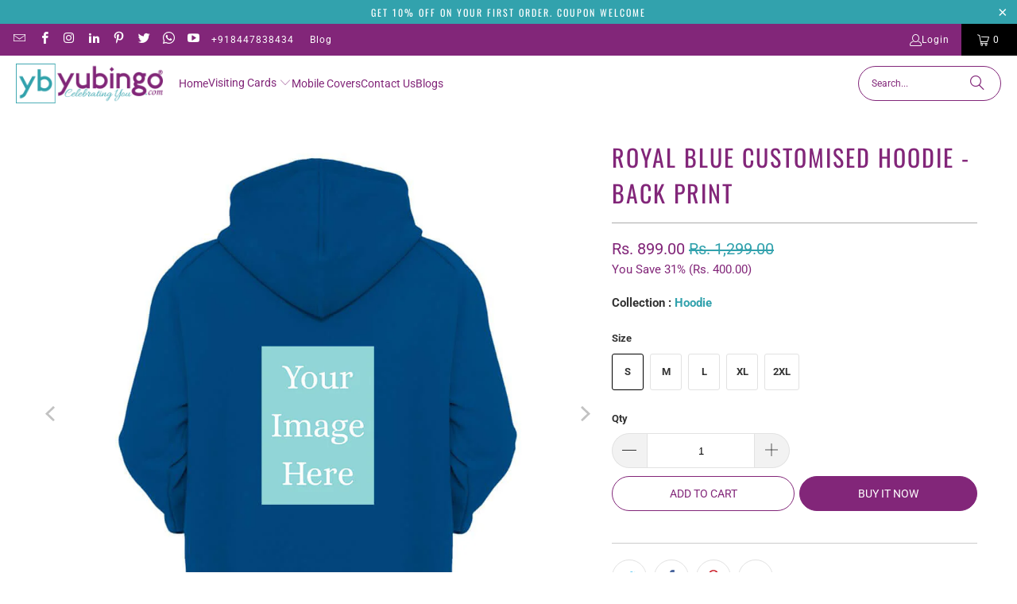

--- FILE ---
content_type: text/html; charset=utf-8
request_url: https://www.yubingo.com/products/royal-blue-customised-hoodie-back-yubingo
body_size: 40758
content:
<!DOCTYPE html>
<html class="no-js no-touch" lang="en">
  <head>
  <script>
    window.Store = window.Store || {};
    window.Store.id = 66628452597;
  </script>
    <meta charset="utf-8">
    <meta http-equiv="cleartype" content="on">
    <meta name="robots" content="index,follow">

    <!-- Mobile Specific Metas -->
    <meta name="HandheldFriendly" content="True">
    <meta name="MobileOptimized" content="320">
    <meta name="viewport" content="width=device-width,initial-scale=1">
    <meta name="theme-color" content="#ffffff">

    
    <title>
      Print Ship - Buy Customised Royal Blue Designer Hoodie in India Online - yubingo.com
    </title>

    
      <meta name="description" content="Print Ship Custom Printed Hoodie. Get this Hoodie with your customised image theme or choose from hundreds of cool designs on Print Ship.com. We can even personalise Hoodie with your Best Selfie. 100% SATISFACTION GUARANTEED."/>
    

    <link rel="preconnect" href="https://fonts.shopifycdn.com" />
    <link rel="preconnect" href="https://cdn.shopify.com" />
    <link rel="preconnect" href="https://cdn.shopifycloud.com" />

    <link rel="dns-prefetch" href="https://v.shopify.com" />
    <link rel="dns-prefetch" href="https://www.youtube.com" />
    <link rel="dns-prefetch" href="https://vimeo.com" />

    <link href="//www.yubingo.com/cdn/shop/t/6/assets/jquery.min.js?v=147293088974801289311716910492" as="script" rel="preload">

    <!-- Stylesheet for Fancybox library -->
    <link rel="stylesheet" href="//www.yubingo.com/cdn/shop/t/6/assets/fancybox.css?v=19278034316635137701716910492" type="text/css" media="all" defer>

    <!-- Stylesheets for Turbo -->
    <link href="//www.yubingo.com/cdn/shop/t/6/assets/styles.css?v=146464744839592074751762674955" rel="stylesheet" type="text/css" media="all" />

    <!-- Icons -->
    
      <link rel="shortcut icon" type="image/x-icon" href="//www.yubingo.com/cdn/shop/files/YB_180x180.png?v=1680153966">
      <link rel="apple-touch-icon" href="//www.yubingo.com/cdn/shop/files/YB_180x180.png?v=1680153966"/>
      <link rel="apple-touch-icon" sizes="57x57" href="//www.yubingo.com/cdn/shop/files/YB_57x57.png?v=1680153966"/>
      <link rel="apple-touch-icon" sizes="60x60" href="//www.yubingo.com/cdn/shop/files/YB_60x60.png?v=1680153966"/>
      <link rel="apple-touch-icon" sizes="72x72" href="//www.yubingo.com/cdn/shop/files/YB_72x72.png?v=1680153966"/>
      <link rel="apple-touch-icon" sizes="76x76" href="//www.yubingo.com/cdn/shop/files/YB_76x76.png?v=1680153966"/>
      <link rel="apple-touch-icon" sizes="114x114" href="//www.yubingo.com/cdn/shop/files/YB_114x114.png?v=1680153966"/>
      <link rel="apple-touch-icon" sizes="180x180" href="//www.yubingo.com/cdn/shop/files/YB_180x180.png?v=1680153966"/>
      <link rel="apple-touch-icon" sizes="228x228" href="//www.yubingo.com/cdn/shop/files/YB_228x228.png?v=1680153966"/>
    
    <link rel="canonical" href="https://www.yubingo.com/products/royal-blue-customised-hoodie-back-yubingo"/>

    

    

    

    
    <script>
      window.PXUTheme = window.PXUTheme || {};
      window.PXUTheme.version = '9.4.0';
      window.PXUTheme.name = 'Turbo';
    </script>
    


    
<template id="price-ui"><span class="price " data-price></span><span class="compare-at-price" data-compare-at-price></span><span class="unit-pricing" data-unit-pricing></span></template>
    <template id="price-ui-badge"><div class="price-ui-badge__sticker price-ui-badge__sticker--">
    <span class="price-ui-badge__sticker-text" data-badge></span>
  </div></template>
    
    <template id="price-ui__price"><span class="money" data-price></span></template>
    <template id="price-ui__price-range"><span class="price-min" data-price-min><span class="money" data-price></span></span> - <span class="price-max" data-price-max><span class="money" data-price></span></span></template>
    <template id="price-ui__unit-pricing"><span class="unit-quantity" data-unit-quantity></span> | <span class="unit-price" data-unit-price><span class="money" data-price></span></span> / <span class="unit-measurement" data-unit-measurement></span></template>
    <template id="price-ui-badge__percent-savings-range">Save up to <span data-price-percent></span>%</template>
    <template id="price-ui-badge__percent-savings">Save <span data-price-percent></span>%</template>
    <template id="price-ui-badge__price-savings-range">Save up to <span class="money" data-price></span></template>
    <template id="price-ui-badge__price-savings">Save <span class="money" data-price></span></template>
    <template id="price-ui-badge__on-sale">Sale</template>
    <template id="price-ui-badge__sold-out">Sold out</template>
    <template id="price-ui-badge__in-stock">In stock</template>
    


    <script>
      
window.PXUTheme = window.PXUTheme || {};


window.PXUTheme.theme_settings = {};
window.PXUTheme.currency = {};
window.PXUTheme.routes = window.PXUTheme.routes || {};


window.PXUTheme.theme_settings.display_tos_checkbox = false;
window.PXUTheme.theme_settings.go_to_checkout = true;
window.PXUTheme.theme_settings.cart_action = "redirect_cart";
window.PXUTheme.theme_settings.cart_shipping_calculator = false;


window.PXUTheme.theme_settings.collection_swatches = false;
window.PXUTheme.theme_settings.collection_secondary_image = true;


window.PXUTheme.currency.show_multiple_currencies = false;
window.PXUTheme.currency.shop_currency = "INR";
window.PXUTheme.currency.default_currency = "USD";
window.PXUTheme.currency.display_format = "money_format";
window.PXUTheme.currency.money_format = "Rs. {{amount}}";
window.PXUTheme.currency.money_format_no_currency = "Rs. {{amount}}";
window.PXUTheme.currency.money_format_currency = "Rs. {{amount}}";
window.PXUTheme.currency.native_multi_currency = false;
window.PXUTheme.currency.iso_code = "INR";
window.PXUTheme.currency.symbol = "₹";


window.PXUTheme.theme_settings.display_inventory_left = false;
window.PXUTheme.theme_settings.inventory_threshold = 10;
window.PXUTheme.theme_settings.limit_quantity = false;


window.PXUTheme.theme_settings.menu_position = null;


window.PXUTheme.theme_settings.newsletter_popup = false;
window.PXUTheme.theme_settings.newsletter_popup_days = "14";
window.PXUTheme.theme_settings.newsletter_popup_mobile = false;
window.PXUTheme.theme_settings.newsletter_popup_seconds = 0;


window.PXUTheme.theme_settings.pagination_type = "infinite_scroll";


window.PXUTheme.theme_settings.enable_shopify_collection_badges = false;
window.PXUTheme.theme_settings.quick_shop_thumbnail_position = null;
window.PXUTheme.theme_settings.product_form_style = "radio";
window.PXUTheme.theme_settings.sale_banner_enabled = false;
window.PXUTheme.theme_settings.display_savings = false;
window.PXUTheme.theme_settings.display_sold_out_price = false;
window.PXUTheme.theme_settings.free_text = "Free";
window.PXUTheme.theme_settings.video_looping = null;
window.PXUTheme.theme_settings.quick_shop_style = "popup";
window.PXUTheme.theme_settings.hover_enabled = false;


window.PXUTheme.routes.cart_url = "/cart";
window.PXUTheme.routes.cart_update_url = "/cart/update";
window.PXUTheme.routes.root_url = "/";
window.PXUTheme.routes.search_url = "/search";
window.PXUTheme.routes.all_products_collection_url = "/collections/all";
window.PXUTheme.routes.product_recommendations_url = "/recommendations/products";
window.PXUTheme.routes.predictive_search_url = "/search/suggest";


window.PXUTheme.theme_settings.image_loading_style = "blur-up";


window.PXUTheme.theme_settings.enable_autocomplete = true;


window.PXUTheme.theme_settings.page_dots_enabled = true;
window.PXUTheme.theme_settings.slideshow_arrow_size = "light";


window.PXUTheme.theme_settings.quick_shop_enabled = false;


window.PXUTheme.translation = {};


window.PXUTheme.translation.agree_to_terms_warning = "You must agree with the terms and conditions to checkout.";
window.PXUTheme.translation.one_item_left = "item left";
window.PXUTheme.translation.items_left_text = "items left";
window.PXUTheme.translation.cart_savings_text = "Total Savings";
window.PXUTheme.translation.cart_discount_text = "Discount";
window.PXUTheme.translation.cart_subtotal_text = "Subtotal";
window.PXUTheme.translation.cart_remove_text = "Remove";
window.PXUTheme.translation.cart_free_text = "Free";


window.PXUTheme.translation.newsletter_success_text = "Thank you for joining our mailing list!";


window.PXUTheme.translation.notify_email = "Enter your email address...";
window.PXUTheme.translation.notify_email_value = "Translation missing: en.contact.fields.email";
window.PXUTheme.translation.notify_email_send = "Send";
window.PXUTheme.translation.notify_message_first = "Please notify me when ";
window.PXUTheme.translation.notify_message_last = " becomes available - ";
window.PXUTheme.translation.notify_success_text = "Thanks! We will notify you when this product becomes available!";


window.PXUTheme.translation.add_to_cart = "Add to Cart";
window.PXUTheme.translation.coming_soon_text = "Coming Soon";
window.PXUTheme.translation.sold_out_text = "Sold Out";
window.PXUTheme.translation.sale_text = "Sale";
window.PXUTheme.translation.savings_text = "You Save";
window.PXUTheme.translation.from_text = "from";
window.PXUTheme.translation.new_text = "New";
window.PXUTheme.translation.pre_order_text = "Pre-Order";
window.PXUTheme.translation.unavailable_text = "Unavailable";


window.PXUTheme.translation.all_results = "View all results";
window.PXUTheme.translation.no_results = "Sorry, no results!";


window.PXUTheme.media_queries = {};
window.PXUTheme.media_queries.small = window.matchMedia( "(max-width: 480px)" );
window.PXUTheme.media_queries.medium = window.matchMedia( "(max-width: 798px)" );
window.PXUTheme.media_queries.large = window.matchMedia( "(min-width: 799px)" );
window.PXUTheme.media_queries.larger = window.matchMedia( "(min-width: 960px)" );
window.PXUTheme.media_queries.xlarge = window.matchMedia( "(min-width: 1200px)" );
window.PXUTheme.media_queries.ie10 = window.matchMedia( "all and (-ms-high-contrast: none), (-ms-high-contrast: active)" );
window.PXUTheme.media_queries.tablet = window.matchMedia( "only screen and (min-width: 799px) and (max-width: 1024px)" );
window.PXUTheme.media_queries.mobile_and_tablet = window.matchMedia( "(max-width: 1024px)" );
    </script>

    

    
      <script src="//www.yubingo.com/cdn/shop/t/6/assets/instantclick.min.js?v=20092422000980684151716910492" data-no-instant defer></script>

      <script data-no-instant>
        window.addEventListener('DOMContentLoaded', function() {

          function inIframe() {
            try {
              return window.self !== window.top;
            } catch (e) {
              return true;
            }
          }

          if (!inIframe()){
            InstantClick.on('change', function() {

              $('head script[src*="shopify"]').each(function() {
                var script = document.createElement('script');
                script.type = 'text/javascript';
                script.src = $(this).attr('src');

                $('body').append(script);
              });

              $('body').removeClass('fancybox-active');
              $.fancybox.destroy();

              InstantClick.init();

            });
          }
        });
      </script>
    

    <script>
      
    </script>

    <script>window.performance && window.performance.mark && window.performance.mark('shopify.content_for_header.start');</script><meta name="google-site-verification" content="BDG0Th1vo02wRCGLlTLHdqfTQsszEz_0AiCfMt25Q1k">
<meta id="shopify-digital-wallet" name="shopify-digital-wallet" content="/66628452597/digital_wallets/dialog">
<link rel="alternate" type="application/json+oembed" href="https://www.yubingo.com/products/royal-blue-customised-hoodie-back-yubingo.oembed">
<script async="async" src="/checkouts/internal/preloads.js?locale=en-IN"></script>
<script id="shopify-features" type="application/json">{"accessToken":"647760635dd0fe64cb59e147f2f5daa6","betas":["rich-media-storefront-analytics"],"domain":"www.yubingo.com","predictiveSearch":true,"shopId":66628452597,"locale":"en"}</script>
<script>var Shopify = Shopify || {};
Shopify.shop = "iprintship.myshopify.com";
Shopify.locale = "en";
Shopify.currency = {"active":"INR","rate":"1.0"};
Shopify.country = "IN";
Shopify.theme = {"name":"Waheguru-Turbo-9.4 Live - 2024-05-28","id":142469988597,"schema_name":"Turbo","schema_version":"9.4.0","theme_store_id":null,"role":"main"};
Shopify.theme.handle = "null";
Shopify.theme.style = {"id":null,"handle":null};
Shopify.cdnHost = "www.yubingo.com/cdn";
Shopify.routes = Shopify.routes || {};
Shopify.routes.root = "/";</script>
<script type="module">!function(o){(o.Shopify=o.Shopify||{}).modules=!0}(window);</script>
<script>!function(o){function n(){var o=[];function n(){o.push(Array.prototype.slice.apply(arguments))}return n.q=o,n}var t=o.Shopify=o.Shopify||{};t.loadFeatures=n(),t.autoloadFeatures=n()}(window);</script>
<script id="shop-js-analytics" type="application/json">{"pageType":"product"}</script>
<script defer="defer" async type="module" src="//www.yubingo.com/cdn/shopifycloud/shop-js/modules/v2/client.init-shop-cart-sync_CG-L-Qzi.en.esm.js"></script>
<script defer="defer" async type="module" src="//www.yubingo.com/cdn/shopifycloud/shop-js/modules/v2/chunk.common_B8yXDTDb.esm.js"></script>
<script type="module">
  await import("//www.yubingo.com/cdn/shopifycloud/shop-js/modules/v2/client.init-shop-cart-sync_CG-L-Qzi.en.esm.js");
await import("//www.yubingo.com/cdn/shopifycloud/shop-js/modules/v2/chunk.common_B8yXDTDb.esm.js");

  window.Shopify.SignInWithShop?.initShopCartSync?.({"fedCMEnabled":true,"windoidEnabled":true});

</script>
<script>(function() {
  var isLoaded = false;
  function asyncLoad() {
    if (isLoaded) return;
    isLoaded = true;
    var urls = ["https:\/\/whatschat.shopiapps.in\/script\/sp-whatsapp-app-tabs.js?version=1.0\u0026shop=iprintship.myshopify.com","\/\/d1liekpayvooaz.cloudfront.net\/apps\/customizery\/customizery.js?shop=iprintship.myshopify.com","https:\/\/sr-cdn.shiprocket.in\/sr-promise\/static\/uc.js?channel_id=4\u0026sr_company_id=60025\u0026shop=iprintship.myshopify.com","\/\/cdn.shopify.com\/proxy\/f494c23b0c80930c255e215625100f1e2d0671ac480687f0278fd6f151e44560\/bucket.useifsapp.com\/theme-files-min\/js\/ifs-script-tag-min.js?v=2\u0026shop=iprintship.myshopify.com\u0026sp-cache-control=cHVibGljLCBtYXgtYWdlPTkwMA","https:\/\/vd.kaktusapp.com\/storage\/js\/kaktus_volume_discount-iprintship.myshopify.com.js?ver=40\u0026shop=iprintship.myshopify.com"];
    for (var i = 0; i < urls.length; i++) {
      var s = document.createElement('script');
      s.type = 'text/javascript';
      s.async = true;
      s.src = urls[i];
      var x = document.getElementsByTagName('script')[0];
      x.parentNode.insertBefore(s, x);
    }
  };
  if(window.attachEvent) {
    window.attachEvent('onload', asyncLoad);
  } else {
    window.addEventListener('load', asyncLoad, false);
  }
})();</script>
<script id="__st">var __st={"a":66628452597,"offset":19800,"reqid":"73e2fe5c-a6cd-415b-89ef-11b4f7d93671-1768087253","pageurl":"www.yubingo.com\/products\/royal-blue-customised-hoodie-back-yubingo","u":"9a0ecc298477","p":"product","rtyp":"product","rid":7919383937269};</script>
<script>window.ShopifyPaypalV4VisibilityTracking = true;</script>
<script id="captcha-bootstrap">!function(){'use strict';const t='contact',e='account',n='new_comment',o=[[t,t],['blogs',n],['comments',n],[t,'customer']],c=[[e,'customer_login'],[e,'guest_login'],[e,'recover_customer_password'],[e,'create_customer']],r=t=>t.map((([t,e])=>`form[action*='/${t}']:not([data-nocaptcha='true']) input[name='form_type'][value='${e}']`)).join(','),a=t=>()=>t?[...document.querySelectorAll(t)].map((t=>t.form)):[];function s(){const t=[...o],e=r(t);return a(e)}const i='password',u='form_key',d=['recaptcha-v3-token','g-recaptcha-response','h-captcha-response',i],f=()=>{try{return window.sessionStorage}catch{return}},m='__shopify_v',_=t=>t.elements[u];function p(t,e,n=!1){try{const o=window.sessionStorage,c=JSON.parse(o.getItem(e)),{data:r}=function(t){const{data:e,action:n}=t;return t[m]||n?{data:e,action:n}:{data:t,action:n}}(c);for(const[e,n]of Object.entries(r))t.elements[e]&&(t.elements[e].value=n);n&&o.removeItem(e)}catch(o){console.error('form repopulation failed',{error:o})}}const l='form_type',E='cptcha';function T(t){t.dataset[E]=!0}const w=window,h=w.document,L='Shopify',v='ce_forms',y='captcha';let A=!1;((t,e)=>{const n=(g='f06e6c50-85a8-45c8-87d0-21a2b65856fe',I='https://cdn.shopify.com/shopifycloud/storefront-forms-hcaptcha/ce_storefront_forms_captcha_hcaptcha.v1.5.2.iife.js',D={infoText:'Protected by hCaptcha',privacyText:'Privacy',termsText:'Terms'},(t,e,n)=>{const o=w[L][v],c=o.bindForm;if(c)return c(t,g,e,D).then(n);var r;o.q.push([[t,g,e,D],n]),r=I,A||(h.body.append(Object.assign(h.createElement('script'),{id:'captcha-provider',async:!0,src:r})),A=!0)});var g,I,D;w[L]=w[L]||{},w[L][v]=w[L][v]||{},w[L][v].q=[],w[L][y]=w[L][y]||{},w[L][y].protect=function(t,e){n(t,void 0,e),T(t)},Object.freeze(w[L][y]),function(t,e,n,w,h,L){const[v,y,A,g]=function(t,e,n){const i=e?o:[],u=t?c:[],d=[...i,...u],f=r(d),m=r(i),_=r(d.filter((([t,e])=>n.includes(e))));return[a(f),a(m),a(_),s()]}(w,h,L),I=t=>{const e=t.target;return e instanceof HTMLFormElement?e:e&&e.form},D=t=>v().includes(t);t.addEventListener('submit',(t=>{const e=I(t);if(!e)return;const n=D(e)&&!e.dataset.hcaptchaBound&&!e.dataset.recaptchaBound,o=_(e),c=g().includes(e)&&(!o||!o.value);(n||c)&&t.preventDefault(),c&&!n&&(function(t){try{if(!f())return;!function(t){const e=f();if(!e)return;const n=_(t);if(!n)return;const o=n.value;o&&e.removeItem(o)}(t);const e=Array.from(Array(32),(()=>Math.random().toString(36)[2])).join('');!function(t,e){_(t)||t.append(Object.assign(document.createElement('input'),{type:'hidden',name:u})),t.elements[u].value=e}(t,e),function(t,e){const n=f();if(!n)return;const o=[...t.querySelectorAll(`input[type='${i}']`)].map((({name:t})=>t)),c=[...d,...o],r={};for(const[a,s]of new FormData(t).entries())c.includes(a)||(r[a]=s);n.setItem(e,JSON.stringify({[m]:1,action:t.action,data:r}))}(t,e)}catch(e){console.error('failed to persist form',e)}}(e),e.submit())}));const S=(t,e)=>{t&&!t.dataset[E]&&(n(t,e.some((e=>e===t))),T(t))};for(const o of['focusin','change'])t.addEventListener(o,(t=>{const e=I(t);D(e)&&S(e,y())}));const B=e.get('form_key'),M=e.get(l),P=B&&M;t.addEventListener('DOMContentLoaded',(()=>{const t=y();if(P)for(const e of t)e.elements[l].value===M&&p(e,B);[...new Set([...A(),...v().filter((t=>'true'===t.dataset.shopifyCaptcha))])].forEach((e=>S(e,t)))}))}(h,new URLSearchParams(w.location.search),n,t,e,['guest_login'])})(!0,!0)}();</script>
<script integrity="sha256-4kQ18oKyAcykRKYeNunJcIwy7WH5gtpwJnB7kiuLZ1E=" data-source-attribution="shopify.loadfeatures" defer="defer" src="//www.yubingo.com/cdn/shopifycloud/storefront/assets/storefront/load_feature-a0a9edcb.js" crossorigin="anonymous"></script>
<script data-source-attribution="shopify.dynamic_checkout.dynamic.init">var Shopify=Shopify||{};Shopify.PaymentButton=Shopify.PaymentButton||{isStorefrontPortableWallets:!0,init:function(){window.Shopify.PaymentButton.init=function(){};var t=document.createElement("script");t.src="https://www.yubingo.com/cdn/shopifycloud/portable-wallets/latest/portable-wallets.en.js",t.type="module",document.head.appendChild(t)}};
</script>
<script data-source-attribution="shopify.dynamic_checkout.buyer_consent">
  function portableWalletsHideBuyerConsent(e){var t=document.getElementById("shopify-buyer-consent"),n=document.getElementById("shopify-subscription-policy-button");t&&n&&(t.classList.add("hidden"),t.setAttribute("aria-hidden","true"),n.removeEventListener("click",e))}function portableWalletsShowBuyerConsent(e){var t=document.getElementById("shopify-buyer-consent"),n=document.getElementById("shopify-subscription-policy-button");t&&n&&(t.classList.remove("hidden"),t.removeAttribute("aria-hidden"),n.addEventListener("click",e))}window.Shopify?.PaymentButton&&(window.Shopify.PaymentButton.hideBuyerConsent=portableWalletsHideBuyerConsent,window.Shopify.PaymentButton.showBuyerConsent=portableWalletsShowBuyerConsent);
</script>
<script>
  function portableWalletsCleanup(e){e&&e.src&&console.error("Failed to load portable wallets script "+e.src);var t=document.querySelectorAll("shopify-accelerated-checkout .shopify-payment-button__skeleton, shopify-accelerated-checkout-cart .wallet-cart-button__skeleton"),e=document.getElementById("shopify-buyer-consent");for(let e=0;e<t.length;e++)t[e].remove();e&&e.remove()}function portableWalletsNotLoadedAsModule(e){e instanceof ErrorEvent&&"string"==typeof e.message&&e.message.includes("import.meta")&&"string"==typeof e.filename&&e.filename.includes("portable-wallets")&&(window.removeEventListener("error",portableWalletsNotLoadedAsModule),window.Shopify.PaymentButton.failedToLoad=e,"loading"===document.readyState?document.addEventListener("DOMContentLoaded",window.Shopify.PaymentButton.init):window.Shopify.PaymentButton.init())}window.addEventListener("error",portableWalletsNotLoadedAsModule);
</script>

<script type="module" src="https://www.yubingo.com/cdn/shopifycloud/portable-wallets/latest/portable-wallets.en.js" onError="portableWalletsCleanup(this)" crossorigin="anonymous"></script>
<script nomodule>
  document.addEventListener("DOMContentLoaded", portableWalletsCleanup);
</script>

<link id="shopify-accelerated-checkout-styles" rel="stylesheet" media="screen" href="https://www.yubingo.com/cdn/shopifycloud/portable-wallets/latest/accelerated-checkout-backwards-compat.css" crossorigin="anonymous">
<style id="shopify-accelerated-checkout-cart">
        #shopify-buyer-consent {
  margin-top: 1em;
  display: inline-block;
  width: 100%;
}

#shopify-buyer-consent.hidden {
  display: none;
}

#shopify-subscription-policy-button {
  background: none;
  border: none;
  padding: 0;
  text-decoration: underline;
  font-size: inherit;
  cursor: pointer;
}

#shopify-subscription-policy-button::before {
  box-shadow: none;
}

      </style>

<script>window.performance && window.performance.mark && window.performance.mark('shopify.content_for_header.end');</script>

    

<meta name="author" content="yubingo.com">
<meta property="og:url" content="https://www.yubingo.com/products/royal-blue-customised-hoodie-back-yubingo">
<meta property="og:site_name" content="yubingo.com">




  <meta property="og:type" content="product">
  <meta property="og:title" content="Royal Blue Customised Hoodie - Back Print">
  
    
      <meta property="og:image" content="https://www.yubingo.com/cdn/shop/products/royal-blue-customised-hoodie-back-yubingo_600x.jpg?v=1667195965">
      <meta property="og:image:secure_url" content="https://www.yubingo.com/cdn/shop/products/royal-blue-customised-hoodie-back-yubingo_600x.jpg?v=1667195965">
      
      <meta property="og:image:width" content="1000">
      <meta property="og:image:height" content="1000">
    
      <meta property="og:image" content="https://www.yubingo.com/cdn/shop/products/unisex-hoodies-royalblue-back-center_600x.jpg?v=1669097919">
      <meta property="og:image:secure_url" content="https://www.yubingo.com/cdn/shop/products/unisex-hoodies-royalblue-back-center_600x.jpg?v=1669097919">
      
      <meta property="og:image:width" content="1000">
      <meta property="og:image:height" content="1000">
    
  
  <meta property="product:price:amount" content="899.00">
  <meta property="product:price:currency" content="INR">



  <meta property="og:description" content="Print Ship Custom Printed Hoodie. Get this Hoodie with your customised image theme or choose from hundreds of cool designs on Print Ship.com. We can even personalise Hoodie with your Best Selfie. 100% SATISFACTION GUARANTEED.">




  <meta name="twitter:site" content="@https://x.com/yubingogifts">

<meta name="twitter:card" content="summary">

  <meta name="twitter:title" content="Royal Blue Customised Hoodie - Back Print">
  <meta name="twitter:description" content="Collection : Hoodie Benefits Shipping and Returns Tags CUSTOM PRINTED FOR YOU : This Custom designer Hoodie is custom printed for you or your loved one. The maximum print size is 8 x 11 Inch.MEMORABLE GIFT : These custom-printed hoodies are exciting and unique way to create a memorable gift.HIGH QUALITY : This cool hoodie is made from 100% Cotton. Super combed bio-washed t-shirt with double stitching and neck tape.VIBRANT PRINTING : This Personalised Hoodie is digitally printed for great print quality.MADE TO ORDER : This stylish hoodie is from our Create Your Own collection and will be made for you within 48 hours after you place the order. Shipping: We will ship your order within 72 hours by Air courier through our logistics partners Blue Dart, Fedex, Delhivery, Ecomm Express or Xpressbees. Depending on your location, the delivery will">
  <meta name="twitter:image" content="https://www.yubingo.com/cdn/shop/products/royal-blue-customised-hoodie-back-yubingo_240x.jpg?v=1667195965">
  <meta name="twitter:image:width" content="240">
  <meta name="twitter:image:height" content="240">
  <meta name="twitter:image:alt" content="Royal Blue Customised Hoodie - Back Print">



    
    

    <link rel="stylesheet" href="https://cdn.jsdelivr.net/npm/swiper@9/swiper-bundle.min.css"/>
    <script src="https://cdn.jsdelivr.net/npm/swiper@9/swiper-bundle.min.js"></script>
  
<script id="docapp-cart">window.docappCart = {"note":null,"attributes":{},"original_total_price":0,"total_price":0,"total_discount":0,"total_weight":0.0,"item_count":0,"items":[],"requires_shipping":false,"currency":"INR","items_subtotal_price":0,"cart_level_discount_applications":[],"checkout_charge_amount":0}; window.docappCart.currency = ".00"; window.docappCart.shop_currency = "INR";</script>
<script id="docapp-free-item-speedup">
(() => { if (!document.documentElement.innerHTML.includes('\\/shop' + '\\/js' + '\\/free-gift-cart-upsell-pro.min.js') || window.freeGiftCartUpsellProAppLoaded) return; let script = document.createElement('script'); script.src = "https://d2fk970j0emtue.cloudfront.net/shop/js/free-gift-cart-upsell-pro.min.js?shop=iprintship.myshopify.com"; document.getElementById('docapp-free-item-speedup').after(script); })();
</script>

<script>(() => {const installerKey = 'docapp-free-gift-auto-install'; const urlParams = new URLSearchParams(window.location.search); if (urlParams.get(installerKey)) {window.sessionStorage.setItem(installerKey, JSON.stringify({integrationId: urlParams.get('docapp-integration-id'), divClass: urlParams.get('docapp-install-class'), check: urlParams.get('docapp-check')}));}})();</script>

<script>(() => {const previewKey = 'docapp-free-gift-test'; const urlParams = new URLSearchParams(window.location.search); if (urlParams.get(previewKey)) {window.sessionStorage.setItem(previewKey, JSON.stringify({active: true, integrationId: urlParams.get('docapp-free-gift-inst-test')}));}})();</script>
<!-- BEGIN app block: shopify://apps/judge-me-reviews/blocks/judgeme_core/61ccd3b1-a9f2-4160-9fe9-4fec8413e5d8 --><!-- Start of Judge.me Core -->






<link rel="dns-prefetch" href="https://cdnwidget.judge.me">
<link rel="dns-prefetch" href="https://cdn.judge.me">
<link rel="dns-prefetch" href="https://cdn1.judge.me">
<link rel="dns-prefetch" href="https://api.judge.me">

<script data-cfasync='false' class='jdgm-settings-script'>window.jdgmSettings={"pagination":5,"disable_web_reviews":false,"badge_no_review_text":"No reviews","badge_n_reviews_text":"{{ n }} review/reviews","hide_badge_preview_if_no_reviews":true,"badge_hide_text":false,"enforce_center_preview_badge":false,"widget_title":"Customer Reviews","widget_open_form_text":"Write a review","widget_close_form_text":"Cancel review","widget_refresh_page_text":"Refresh page","widget_summary_text":"Based on {{ number_of_reviews }} review/reviews","widget_no_review_text":"Be the first to write a review","widget_name_field_text":"Display name","widget_verified_name_field_text":"Verified Name (public)","widget_name_placeholder_text":"Display name","widget_required_field_error_text":"This field is required.","widget_email_field_text":"Email address","widget_verified_email_field_text":"Verified Email (private, can not be edited)","widget_email_placeholder_text":"Your email address","widget_email_field_error_text":"Please enter a valid email address.","widget_rating_field_text":"Rating","widget_review_title_field_text":"Review Title","widget_review_title_placeholder_text":"Give your review a title","widget_review_body_field_text":"Review content","widget_review_body_placeholder_text":"Start writing here...","widget_pictures_field_text":"Picture/Video (optional)","widget_submit_review_text":"Submit Review","widget_submit_verified_review_text":"Submit Verified Review","widget_submit_success_msg_with_auto_publish":"Thank you! Please refresh the page in a few moments to see your review. You can remove or edit your review by logging into \u003ca href='https://judge.me/login' target='_blank' rel='nofollow noopener'\u003eJudge.me\u003c/a\u003e","widget_submit_success_msg_no_auto_publish":"Thank you! Your review will be published as soon as it is approved by the shop admin. You can remove or edit your review by logging into \u003ca href='https://judge.me/login' target='_blank' rel='nofollow noopener'\u003eJudge.me\u003c/a\u003e","widget_show_default_reviews_out_of_total_text":"Showing {{ n_reviews_shown }} out of {{ n_reviews }} reviews.","widget_show_all_link_text":"Show all","widget_show_less_link_text":"Show less","widget_author_said_text":"{{ reviewer_name }} said:","widget_days_text":"{{ n }} days ago","widget_weeks_text":"{{ n }} week/weeks ago","widget_months_text":"{{ n }} month/months ago","widget_years_text":"{{ n }} year/years ago","widget_yesterday_text":"Yesterday","widget_today_text":"Today","widget_replied_text":"\u003e\u003e {{ shop_name }} replied:","widget_read_more_text":"Read more","widget_reviewer_name_as_initial":"","widget_rating_filter_color":"","widget_rating_filter_see_all_text":"See all reviews","widget_sorting_most_recent_text":"Most Recent","widget_sorting_highest_rating_text":"Highest Rating","widget_sorting_lowest_rating_text":"Lowest Rating","widget_sorting_with_pictures_text":"Only Pictures","widget_sorting_most_helpful_text":"Most Helpful","widget_open_question_form_text":"Ask a question","widget_reviews_subtab_text":"Reviews","widget_questions_subtab_text":"Questions","widget_question_label_text":"Question","widget_answer_label_text":"Answer","widget_question_placeholder_text":"Write your question here","widget_submit_question_text":"Submit Question","widget_question_submit_success_text":"Thank you for your question! We will notify you once it gets answered.","verified_badge_text":"Verified","verified_badge_bg_color":"","verified_badge_text_color":"","verified_badge_placement":"left-of-reviewer-name","widget_review_max_height":"","widget_hide_border":false,"widget_social_share":false,"widget_thumb":false,"widget_review_location_show":false,"widget_location_format":"","all_reviews_include_out_of_store_products":true,"all_reviews_out_of_store_text":"(out of store)","all_reviews_pagination":100,"all_reviews_product_name_prefix_text":"about","enable_review_pictures":true,"enable_question_anwser":false,"widget_theme":"","review_date_format":"dd/mm/yyyy","default_sort_method":"most-recent","widget_product_reviews_subtab_text":"Product Reviews","widget_shop_reviews_subtab_text":"Shop Reviews","widget_other_products_reviews_text":"Reviews for other products","widget_store_reviews_subtab_text":"Store reviews","widget_no_store_reviews_text":"This store hasn't received any reviews yet","widget_web_restriction_product_reviews_text":"This product hasn't received any reviews yet","widget_no_items_text":"No items found","widget_show_more_text":"Show more","widget_write_a_store_review_text":"Write a Store Review","widget_other_languages_heading":"Reviews in Other Languages","widget_translate_review_text":"Translate review to {{ language }}","widget_translating_review_text":"Translating...","widget_show_original_translation_text":"Show original ({{ language }})","widget_translate_review_failed_text":"Review couldn't be translated.","widget_translate_review_retry_text":"Retry","widget_translate_review_try_again_later_text":"Try again later","show_product_url_for_grouped_product":false,"widget_sorting_pictures_first_text":"Pictures First","show_pictures_on_all_rev_page_mobile":false,"show_pictures_on_all_rev_page_desktop":false,"floating_tab_hide_mobile_install_preference":false,"floating_tab_button_name":"★ Reviews","floating_tab_title":"Let customers speak for us","floating_tab_button_color":"","floating_tab_button_background_color":"","floating_tab_url":"","floating_tab_url_enabled":false,"floating_tab_tab_style":"text","all_reviews_text_badge_text":"Customers rate us {{ shop.metafields.judgeme.all_reviews_rating | round: 1 }}/5 based on {{ shop.metafields.judgeme.all_reviews_count }} reviews.","all_reviews_text_badge_text_branded_style":"{{ shop.metafields.judgeme.all_reviews_rating | round: 1 }} out of 5 stars based on {{ shop.metafields.judgeme.all_reviews_count }} reviews","is_all_reviews_text_badge_a_link":false,"show_stars_for_all_reviews_text_badge":false,"all_reviews_text_badge_url":"","all_reviews_text_style":"branded","all_reviews_text_color_style":"judgeme_brand_color","all_reviews_text_color":"#108474","all_reviews_text_show_jm_brand":true,"featured_carousel_show_header":true,"featured_carousel_title":"Let customers speak for us","testimonials_carousel_title":"Customers are saying","videos_carousel_title":"Real customer stories","cards_carousel_title":"Customers are saying","featured_carousel_count_text":"from {{ n }} reviews","featured_carousel_add_link_to_all_reviews_page":true,"featured_carousel_url":"","featured_carousel_show_images":true,"featured_carousel_autoslide_interval":2,"featured_carousel_arrows_on_the_sides":true,"featured_carousel_height":250,"featured_carousel_width":80,"featured_carousel_image_size":0,"featured_carousel_image_height":250,"featured_carousel_arrow_color":"#eeeeee","verified_count_badge_style":"branded","verified_count_badge_orientation":"horizontal","verified_count_badge_color_style":"judgeme_brand_color","verified_count_badge_color":"#108474","is_verified_count_badge_a_link":false,"verified_count_badge_url":"","verified_count_badge_show_jm_brand":true,"widget_rating_preset_default":5,"widget_first_sub_tab":"product-reviews","widget_show_histogram":true,"widget_histogram_use_custom_color":false,"widget_pagination_use_custom_color":false,"widget_star_use_custom_color":false,"widget_verified_badge_use_custom_color":false,"widget_write_review_use_custom_color":false,"picture_reminder_submit_button":"Upload Pictures","enable_review_videos":false,"mute_video_by_default":false,"widget_sorting_videos_first_text":"Videos First","widget_review_pending_text":"Pending","featured_carousel_items_for_large_screen":3,"social_share_options_order":"Facebook,Twitter","remove_microdata_snippet":true,"disable_json_ld":false,"enable_json_ld_products":false,"preview_badge_show_question_text":false,"preview_badge_no_question_text":"No questions","preview_badge_n_question_text":"{{ number_of_questions }} question/questions","qa_badge_show_icon":false,"qa_badge_position":"same-row","remove_judgeme_branding":false,"widget_add_search_bar":false,"widget_search_bar_placeholder":"Search","widget_sorting_verified_only_text":"Verified only","featured_carousel_theme":"card","featured_carousel_show_rating":true,"featured_carousel_show_title":true,"featured_carousel_show_body":true,"featured_carousel_show_date":false,"featured_carousel_show_reviewer":true,"featured_carousel_show_product":false,"featured_carousel_header_background_color":"#108474","featured_carousel_header_text_color":"#ffffff","featured_carousel_name_product_separator":"reviewed","featured_carousel_full_star_background":"#108474","featured_carousel_empty_star_background":"#dadada","featured_carousel_vertical_theme_background":"#f9fafb","featured_carousel_verified_badge_enable":true,"featured_carousel_verified_badge_color":"#108474","featured_carousel_border_style":"round","featured_carousel_review_line_length_limit":2,"featured_carousel_more_reviews_button_text":"Read more reviews","featured_carousel_view_product_button_text":"View product","all_reviews_page_load_reviews_on":"scroll","all_reviews_page_load_more_text":"Load More Reviews","disable_fb_tab_reviews":false,"enable_ajax_cdn_cache":false,"widget_public_name_text":"displayed publicly like","default_reviewer_name":"John Smith","default_reviewer_name_has_non_latin":true,"widget_reviewer_anonymous":"Anonymous","medals_widget_title":"Judge.me Review Medals","medals_widget_background_color":"#f9fafb","medals_widget_position":"footer_all_pages","medals_widget_border_color":"#f9fafb","medals_widget_verified_text_position":"left","medals_widget_use_monochromatic_version":false,"medals_widget_elements_color":"#108474","show_reviewer_avatar":true,"widget_invalid_yt_video_url_error_text":"Not a YouTube video URL","widget_max_length_field_error_text":"Please enter no more than {0} characters.","widget_show_country_flag":false,"widget_show_collected_via_shop_app":true,"widget_verified_by_shop_badge_style":"light","widget_verified_by_shop_text":"Verified by Shop","widget_show_photo_gallery":false,"widget_load_with_code_splitting":true,"widget_ugc_install_preference":false,"widget_ugc_title":"Made by us, Shared by you","widget_ugc_subtitle":"Tag us to see your picture featured in our page","widget_ugc_arrows_color":"#ffffff","widget_ugc_primary_button_text":"Buy Now","widget_ugc_primary_button_background_color":"#108474","widget_ugc_primary_button_text_color":"#ffffff","widget_ugc_primary_button_border_width":"0","widget_ugc_primary_button_border_style":"none","widget_ugc_primary_button_border_color":"#108474","widget_ugc_primary_button_border_radius":"25","widget_ugc_secondary_button_text":"Load More","widget_ugc_secondary_button_background_color":"#ffffff","widget_ugc_secondary_button_text_color":"#108474","widget_ugc_secondary_button_border_width":"2","widget_ugc_secondary_button_border_style":"solid","widget_ugc_secondary_button_border_color":"#108474","widget_ugc_secondary_button_border_radius":"25","widget_ugc_reviews_button_text":"View Reviews","widget_ugc_reviews_button_background_color":"#ffffff","widget_ugc_reviews_button_text_color":"#108474","widget_ugc_reviews_button_border_width":"2","widget_ugc_reviews_button_border_style":"solid","widget_ugc_reviews_button_border_color":"#108474","widget_ugc_reviews_button_border_radius":"25","widget_ugc_reviews_button_link_to":"judgeme-reviews-page","widget_ugc_show_post_date":true,"widget_ugc_max_width":"800","widget_rating_metafield_value_type":true,"widget_primary_color":"#108474","widget_enable_secondary_color":false,"widget_secondary_color":"#edf5f5","widget_summary_average_rating_text":"{{ average_rating }} out of 5","widget_media_grid_title":"Customer photos \u0026 videos","widget_media_grid_see_more_text":"See more","widget_round_style":false,"widget_show_product_medals":true,"widget_verified_by_judgeme_text":"Verified by Judge.me","widget_show_store_medals":true,"widget_verified_by_judgeme_text_in_store_medals":"Verified by Judge.me","widget_media_field_exceed_quantity_message":"Sorry, we can only accept {{ max_media }} for one review.","widget_media_field_exceed_limit_message":"{{ file_name }} is too large, please select a {{ media_type }} less than {{ size_limit }}MB.","widget_review_submitted_text":"Review Submitted!","widget_question_submitted_text":"Question Submitted!","widget_close_form_text_question":"Cancel","widget_write_your_answer_here_text":"Write your answer here","widget_enabled_branded_link":true,"widget_show_collected_by_judgeme":true,"widget_reviewer_name_color":"","widget_write_review_text_color":"","widget_write_review_bg_color":"","widget_collected_by_judgeme_text":"collected by Judge.me","widget_pagination_type":"standard","widget_load_more_text":"Load More","widget_load_more_color":"#108474","widget_full_review_text":"Full Review","widget_read_more_reviews_text":"Read More Reviews","widget_read_questions_text":"Read Questions","widget_questions_and_answers_text":"Questions \u0026 Answers","widget_verified_by_text":"Verified by","widget_verified_text":"Verified","widget_number_of_reviews_text":"{{ number_of_reviews }} reviews","widget_back_button_text":"Back","widget_next_button_text":"Next","widget_custom_forms_filter_button":"Filters","custom_forms_style":"horizontal","widget_show_review_information":false,"how_reviews_are_collected":"How reviews are collected?","widget_show_review_keywords":false,"widget_gdpr_statement":"How we use your data: We'll only contact you about the review you left, and only if necessary. By submitting your review, you agree to Judge.me's \u003ca href='https://judge.me/terms' target='_blank' rel='nofollow noopener'\u003eterms\u003c/a\u003e, \u003ca href='https://judge.me/privacy' target='_blank' rel='nofollow noopener'\u003eprivacy\u003c/a\u003e and \u003ca href='https://judge.me/content-policy' target='_blank' rel='nofollow noopener'\u003econtent\u003c/a\u003e policies.","widget_multilingual_sorting_enabled":false,"widget_translate_review_content_enabled":false,"widget_translate_review_content_method":"manual","popup_widget_review_selection":"automatically_with_pictures","popup_widget_round_border_style":true,"popup_widget_show_title":true,"popup_widget_show_body":true,"popup_widget_show_reviewer":false,"popup_widget_show_product":true,"popup_widget_show_pictures":true,"popup_widget_use_review_picture":true,"popup_widget_show_on_home_page":true,"popup_widget_show_on_product_page":true,"popup_widget_show_on_collection_page":true,"popup_widget_show_on_cart_page":true,"popup_widget_position":"bottom_left","popup_widget_first_review_delay":5,"popup_widget_duration":5,"popup_widget_interval":5,"popup_widget_review_count":5,"popup_widget_hide_on_mobile":true,"review_snippet_widget_round_border_style":true,"review_snippet_widget_card_color":"#FFFFFF","review_snippet_widget_slider_arrows_background_color":"#FFFFFF","review_snippet_widget_slider_arrows_color":"#000000","review_snippet_widget_star_color":"#108474","show_product_variant":false,"all_reviews_product_variant_label_text":"Variant: ","widget_show_verified_branding":true,"widget_ai_summary_title":"Customers say","widget_ai_summary_disclaimer":"AI-powered review summary based on recent customer reviews","widget_show_ai_summary":false,"widget_show_ai_summary_bg":false,"widget_show_review_title_input":true,"redirect_reviewers_invited_via_email":"review_widget","request_store_review_after_product_review":false,"request_review_other_products_in_order":false,"review_form_color_scheme":"default","review_form_corner_style":"square","review_form_star_color":{},"review_form_text_color":"#333333","review_form_background_color":"#ffffff","review_form_field_background_color":"#fafafa","review_form_button_color":{},"review_form_button_text_color":"#ffffff","review_form_modal_overlay_color":"#000000","review_content_screen_title_text":"How would you rate this product?","review_content_introduction_text":"We would love it if you would share a bit about your experience.","store_review_form_title_text":"How would you rate this store?","store_review_form_introduction_text":"We would love it if you would share a bit about your experience.","show_review_guidance_text":true,"one_star_review_guidance_text":"Poor","five_star_review_guidance_text":"Great","customer_information_screen_title_text":"About you","customer_information_introduction_text":"Please tell us more about you.","custom_questions_screen_title_text":"Your experience in more detail","custom_questions_introduction_text":"Here are a few questions to help us understand more about your experience.","review_submitted_screen_title_text":"Thanks for your review!","review_submitted_screen_thank_you_text":"We are processing it and it will appear on the store soon.","review_submitted_screen_email_verification_text":"Please confirm your email by clicking the link we just sent you. This helps us keep reviews authentic.","review_submitted_request_store_review_text":"Would you like to share your experience of shopping with us?","review_submitted_review_other_products_text":"Would you like to review these products?","store_review_screen_title_text":"Would you like to share your experience of shopping with us?","store_review_introduction_text":"We value your feedback and use it to improve. Please share any thoughts or suggestions you have.","reviewer_media_screen_title_picture_text":"Share a picture","reviewer_media_introduction_picture_text":"Upload a photo to support your review.","reviewer_media_screen_title_video_text":"Share a video","reviewer_media_introduction_video_text":"Upload a video to support your review.","reviewer_media_screen_title_picture_or_video_text":"Share a picture or video","reviewer_media_introduction_picture_or_video_text":"Upload a photo or video to support your review.","reviewer_media_youtube_url_text":"Paste your Youtube URL here","advanced_settings_next_step_button_text":"Next","advanced_settings_close_review_button_text":"Close","modal_write_review_flow":false,"write_review_flow_required_text":"Required","write_review_flow_privacy_message_text":"We respect your privacy.","write_review_flow_anonymous_text":"Post review as anonymous","write_review_flow_visibility_text":"This won't be visible to other customers.","write_review_flow_multiple_selection_help_text":"Select as many as you like","write_review_flow_single_selection_help_text":"Select one option","write_review_flow_required_field_error_text":"This field is required","write_review_flow_invalid_email_error_text":"Please enter a valid email address","write_review_flow_max_length_error_text":"Max. {{ max_length }} characters.","write_review_flow_media_upload_text":"\u003cb\u003eClick to upload\u003c/b\u003e or drag and drop","write_review_flow_gdpr_statement":"We'll only contact you about your review if necessary. By submitting your review, you agree to our \u003ca href='https://judge.me/terms' target='_blank' rel='nofollow noopener'\u003eterms and conditions\u003c/a\u003e and \u003ca href='https://judge.me/privacy' target='_blank' rel='nofollow noopener'\u003eprivacy policy\u003c/a\u003e.","rating_only_reviews_enabled":false,"show_negative_reviews_help_screen":false,"new_review_flow_help_screen_rating_threshold":3,"negative_review_resolution_screen_title_text":"Tell us more","negative_review_resolution_text":"Your experience matters to us. If there were issues with your purchase, we're here to help. Feel free to reach out to us, we'd love the opportunity to make things right.","negative_review_resolution_button_text":"Contact us","negative_review_resolution_proceed_with_review_text":"Leave a review","negative_review_resolution_subject":"Issue with purchase from {{ shop_name }}.{{ order_name }}","preview_badge_collection_page_install_status":false,"widget_review_custom_css":"","preview_badge_custom_css":"","preview_badge_stars_count":"5-stars","featured_carousel_custom_css":"","floating_tab_custom_css":"","all_reviews_widget_custom_css":"","medals_widget_custom_css":"","verified_badge_custom_css":"","all_reviews_text_custom_css":"","transparency_badges_collected_via_store_invite":false,"transparency_badges_from_another_provider":false,"transparency_badges_collected_from_store_visitor":false,"transparency_badges_collected_by_verified_review_provider":false,"transparency_badges_earned_reward":false,"transparency_badges_collected_via_store_invite_text":"Review collected via store invitation","transparency_badges_from_another_provider_text":"Review collected from another provider","transparency_badges_collected_from_store_visitor_text":"Review collected from a store visitor","transparency_badges_written_in_google_text":"Review written in Google","transparency_badges_written_in_etsy_text":"Review written in Etsy","transparency_badges_written_in_shop_app_text":"Review written in Shop App","transparency_badges_earned_reward_text":"Review earned a reward for future purchase","product_review_widget_per_page":10,"widget_store_review_label_text":"Review about the store","checkout_comment_extension_title_on_product_page":"Customer Comments","checkout_comment_extension_num_latest_comment_show":5,"checkout_comment_extension_format":"name_and_timestamp","checkout_comment_customer_name":"last_initial","checkout_comment_comment_notification":true,"preview_badge_collection_page_install_preference":false,"preview_badge_home_page_install_preference":false,"preview_badge_product_page_install_preference":false,"review_widget_install_preference":"","review_carousel_install_preference":false,"floating_reviews_tab_install_preference":"none","verified_reviews_count_badge_install_preference":false,"all_reviews_text_install_preference":false,"review_widget_best_location":false,"judgeme_medals_install_preference":false,"review_widget_revamp_enabled":false,"review_widget_qna_enabled":false,"review_widget_header_theme":"minimal","review_widget_widget_title_enabled":true,"review_widget_header_text_size":"medium","review_widget_header_text_weight":"regular","review_widget_average_rating_style":"compact","review_widget_bar_chart_enabled":true,"review_widget_bar_chart_type":"numbers","review_widget_bar_chart_style":"standard","review_widget_expanded_media_gallery_enabled":false,"review_widget_reviews_section_theme":"standard","review_widget_image_style":"thumbnails","review_widget_review_image_ratio":"square","review_widget_stars_size":"medium","review_widget_verified_badge":"standard_text","review_widget_review_title_text_size":"medium","review_widget_review_text_size":"medium","review_widget_review_text_length":"medium","review_widget_number_of_columns_desktop":3,"review_widget_carousel_transition_speed":5,"review_widget_custom_questions_answers_display":"always","review_widget_button_text_color":"#FFFFFF","review_widget_text_color":"#000000","review_widget_lighter_text_color":"#7B7B7B","review_widget_corner_styling":"soft","review_widget_review_word_singular":"review","review_widget_review_word_plural":"reviews","review_widget_voting_label":"Helpful?","review_widget_shop_reply_label":"Reply from {{ shop_name }}:","review_widget_filters_title":"Filters","qna_widget_question_word_singular":"Question","qna_widget_question_word_plural":"Questions","qna_widget_answer_reply_label":"Answer from {{ answerer_name }}:","qna_content_screen_title_text":"Ask a question about this product","qna_widget_question_required_field_error_text":"Please enter your question.","qna_widget_flow_gdpr_statement":"We'll only contact you about your question if necessary. By submitting your question, you agree to our \u003ca href='https://judge.me/terms' target='_blank' rel='nofollow noopener'\u003eterms and conditions\u003c/a\u003e and \u003ca href='https://judge.me/privacy' target='_blank' rel='nofollow noopener'\u003eprivacy policy\u003c/a\u003e.","qna_widget_question_submitted_text":"Thanks for your question!","qna_widget_close_form_text_question":"Close","qna_widget_question_submit_success_text":"We’ll notify you by email when your question is answered.","all_reviews_widget_v2025_enabled":false,"all_reviews_widget_v2025_header_theme":"default","all_reviews_widget_v2025_widget_title_enabled":true,"all_reviews_widget_v2025_header_text_size":"medium","all_reviews_widget_v2025_header_text_weight":"regular","all_reviews_widget_v2025_average_rating_style":"compact","all_reviews_widget_v2025_bar_chart_enabled":true,"all_reviews_widget_v2025_bar_chart_type":"numbers","all_reviews_widget_v2025_bar_chart_style":"standard","all_reviews_widget_v2025_expanded_media_gallery_enabled":false,"all_reviews_widget_v2025_show_store_medals":true,"all_reviews_widget_v2025_show_photo_gallery":true,"all_reviews_widget_v2025_show_review_keywords":false,"all_reviews_widget_v2025_show_ai_summary":false,"all_reviews_widget_v2025_show_ai_summary_bg":false,"all_reviews_widget_v2025_add_search_bar":false,"all_reviews_widget_v2025_default_sort_method":"most-recent","all_reviews_widget_v2025_reviews_per_page":10,"all_reviews_widget_v2025_reviews_section_theme":"default","all_reviews_widget_v2025_image_style":"thumbnails","all_reviews_widget_v2025_review_image_ratio":"square","all_reviews_widget_v2025_stars_size":"medium","all_reviews_widget_v2025_verified_badge":"bold_badge","all_reviews_widget_v2025_review_title_text_size":"medium","all_reviews_widget_v2025_review_text_size":"medium","all_reviews_widget_v2025_review_text_length":"medium","all_reviews_widget_v2025_number_of_columns_desktop":3,"all_reviews_widget_v2025_carousel_transition_speed":5,"all_reviews_widget_v2025_custom_questions_answers_display":"always","all_reviews_widget_v2025_show_product_variant":false,"all_reviews_widget_v2025_show_reviewer_avatar":true,"all_reviews_widget_v2025_reviewer_name_as_initial":"","all_reviews_widget_v2025_review_location_show":false,"all_reviews_widget_v2025_location_format":"","all_reviews_widget_v2025_show_country_flag":false,"all_reviews_widget_v2025_verified_by_shop_badge_style":"light","all_reviews_widget_v2025_social_share":false,"all_reviews_widget_v2025_social_share_options_order":"Facebook,Twitter,LinkedIn,Pinterest","all_reviews_widget_v2025_pagination_type":"standard","all_reviews_widget_v2025_button_text_color":"#FFFFFF","all_reviews_widget_v2025_text_color":"#000000","all_reviews_widget_v2025_lighter_text_color":"#7B7B7B","all_reviews_widget_v2025_corner_styling":"soft","all_reviews_widget_v2025_title":"Customer reviews","all_reviews_widget_v2025_ai_summary_title":"Customers say about this store","all_reviews_widget_v2025_no_review_text":"Be the first to write a review","platform":"shopify","branding_url":"https://app.judge.me/reviews","branding_text":"Powered by Judge.me","locale":"en","reply_name":"yubingo.com","widget_version":"3.0","footer":true,"autopublish":true,"review_dates":true,"enable_custom_form":false,"shop_locale":"en","enable_multi_locales_translations":false,"show_review_title_input":true,"review_verification_email_status":"always","can_be_branded":false,"reply_name_text":"yubingo.com"};</script> <style class='jdgm-settings-style'>.jdgm-xx{left:0}:root{--jdgm-primary-color: #108474;--jdgm-secondary-color: rgba(16,132,116,0.1);--jdgm-star-color: #108474;--jdgm-write-review-text-color: white;--jdgm-write-review-bg-color: #108474;--jdgm-paginate-color: #108474;--jdgm-border-radius: 0;--jdgm-reviewer-name-color: #108474}.jdgm-histogram__bar-content{background-color:#108474}.jdgm-rev[data-verified-buyer=true] .jdgm-rev__icon.jdgm-rev__icon:after,.jdgm-rev__buyer-badge.jdgm-rev__buyer-badge{color:white;background-color:#108474}.jdgm-review-widget--small .jdgm-gallery.jdgm-gallery .jdgm-gallery__thumbnail-link:nth-child(8) .jdgm-gallery__thumbnail-wrapper.jdgm-gallery__thumbnail-wrapper:before{content:"See more"}@media only screen and (min-width: 768px){.jdgm-gallery.jdgm-gallery .jdgm-gallery__thumbnail-link:nth-child(8) .jdgm-gallery__thumbnail-wrapper.jdgm-gallery__thumbnail-wrapper:before{content:"See more"}}.jdgm-prev-badge[data-average-rating='0.00']{display:none !important}.jdgm-author-all-initials{display:none !important}.jdgm-author-last-initial{display:none !important}.jdgm-rev-widg__title{visibility:hidden}.jdgm-rev-widg__summary-text{visibility:hidden}.jdgm-prev-badge__text{visibility:hidden}.jdgm-rev__prod-link-prefix:before{content:'about'}.jdgm-rev__variant-label:before{content:'Variant: '}.jdgm-rev__out-of-store-text:before{content:'(out of store)'}@media only screen and (min-width: 768px){.jdgm-rev__pics .jdgm-rev_all-rev-page-picture-separator,.jdgm-rev__pics .jdgm-rev__product-picture{display:none}}@media only screen and (max-width: 768px){.jdgm-rev__pics .jdgm-rev_all-rev-page-picture-separator,.jdgm-rev__pics .jdgm-rev__product-picture{display:none}}.jdgm-preview-badge[data-template="product"]{display:none !important}.jdgm-preview-badge[data-template="collection"]{display:none !important}.jdgm-preview-badge[data-template="index"]{display:none !important}.jdgm-review-widget[data-from-snippet="true"]{display:none !important}.jdgm-verified-count-badget[data-from-snippet="true"]{display:none !important}.jdgm-carousel-wrapper[data-from-snippet="true"]{display:none !important}.jdgm-all-reviews-text[data-from-snippet="true"]{display:none !important}.jdgm-medals-section[data-from-snippet="true"]{display:none !important}.jdgm-ugc-media-wrapper[data-from-snippet="true"]{display:none !important}.jdgm-rev__transparency-badge[data-badge-type="review_collected_via_store_invitation"]{display:none !important}.jdgm-rev__transparency-badge[data-badge-type="review_collected_from_another_provider"]{display:none !important}.jdgm-rev__transparency-badge[data-badge-type="review_collected_from_store_visitor"]{display:none !important}.jdgm-rev__transparency-badge[data-badge-type="review_written_in_etsy"]{display:none !important}.jdgm-rev__transparency-badge[data-badge-type="review_written_in_google_business"]{display:none !important}.jdgm-rev__transparency-badge[data-badge-type="review_written_in_shop_app"]{display:none !important}.jdgm-rev__transparency-badge[data-badge-type="review_earned_for_future_purchase"]{display:none !important}.jdgm-review-snippet-widget .jdgm-rev-snippet-widget__cards-container .jdgm-rev-snippet-card{border-radius:8px;background:#fff}.jdgm-review-snippet-widget .jdgm-rev-snippet-widget__cards-container .jdgm-rev-snippet-card__rev-rating .jdgm-star{color:#108474}.jdgm-review-snippet-widget .jdgm-rev-snippet-widget__prev-btn,.jdgm-review-snippet-widget .jdgm-rev-snippet-widget__next-btn{border-radius:50%;background:#fff}.jdgm-review-snippet-widget .jdgm-rev-snippet-widget__prev-btn>svg,.jdgm-review-snippet-widget .jdgm-rev-snippet-widget__next-btn>svg{fill:#000}.jdgm-full-rev-modal.rev-snippet-widget .jm-mfp-container .jm-mfp-content,.jdgm-full-rev-modal.rev-snippet-widget .jm-mfp-container .jdgm-full-rev__icon,.jdgm-full-rev-modal.rev-snippet-widget .jm-mfp-container .jdgm-full-rev__pic-img,.jdgm-full-rev-modal.rev-snippet-widget .jm-mfp-container .jdgm-full-rev__reply{border-radius:8px}.jdgm-full-rev-modal.rev-snippet-widget .jm-mfp-container .jdgm-full-rev[data-verified-buyer="true"] .jdgm-full-rev__icon::after{border-radius:8px}.jdgm-full-rev-modal.rev-snippet-widget .jm-mfp-container .jdgm-full-rev .jdgm-rev__buyer-badge{border-radius:calc( 8px / 2 )}.jdgm-full-rev-modal.rev-snippet-widget .jm-mfp-container .jdgm-full-rev .jdgm-full-rev__replier::before{content:'yubingo.com'}.jdgm-full-rev-modal.rev-snippet-widget .jm-mfp-container .jdgm-full-rev .jdgm-full-rev__product-button{border-radius:calc( 8px * 6 )}
</style> <style class='jdgm-settings-style'></style>

  
  
  
  <style class='jdgm-miracle-styles'>
  @-webkit-keyframes jdgm-spin{0%{-webkit-transform:rotate(0deg);-ms-transform:rotate(0deg);transform:rotate(0deg)}100%{-webkit-transform:rotate(359deg);-ms-transform:rotate(359deg);transform:rotate(359deg)}}@keyframes jdgm-spin{0%{-webkit-transform:rotate(0deg);-ms-transform:rotate(0deg);transform:rotate(0deg)}100%{-webkit-transform:rotate(359deg);-ms-transform:rotate(359deg);transform:rotate(359deg)}}@font-face{font-family:'JudgemeStar';src:url("[data-uri]") format("woff");font-weight:normal;font-style:normal}.jdgm-star{font-family:'JudgemeStar';display:inline !important;text-decoration:none !important;padding:0 4px 0 0 !important;margin:0 !important;font-weight:bold;opacity:1;-webkit-font-smoothing:antialiased;-moz-osx-font-smoothing:grayscale}.jdgm-star:hover{opacity:1}.jdgm-star:last-of-type{padding:0 !important}.jdgm-star.jdgm--on:before{content:"\e000"}.jdgm-star.jdgm--off:before{content:"\e001"}.jdgm-star.jdgm--half:before{content:"\e002"}.jdgm-widget *{margin:0;line-height:1.4;-webkit-box-sizing:border-box;-moz-box-sizing:border-box;box-sizing:border-box;-webkit-overflow-scrolling:touch}.jdgm-hidden{display:none !important;visibility:hidden !important}.jdgm-temp-hidden{display:none}.jdgm-spinner{width:40px;height:40px;margin:auto;border-radius:50%;border-top:2px solid #eee;border-right:2px solid #eee;border-bottom:2px solid #eee;border-left:2px solid #ccc;-webkit-animation:jdgm-spin 0.8s infinite linear;animation:jdgm-spin 0.8s infinite linear}.jdgm-prev-badge{display:block !important}

</style>


  
  
   


<script data-cfasync='false' class='jdgm-script'>
!function(e){window.jdgm=window.jdgm||{},jdgm.CDN_HOST="https://cdnwidget.judge.me/",jdgm.CDN_HOST_ALT="https://cdn2.judge.me/cdn/widget_frontend/",jdgm.API_HOST="https://api.judge.me/",jdgm.CDN_BASE_URL="https://cdn.shopify.com/extensions/019ba3a1-c280-7739-b71f-f27654be7bd0/judgeme-extensions-288/assets/",
jdgm.docReady=function(d){(e.attachEvent?"complete"===e.readyState:"loading"!==e.readyState)?
setTimeout(d,0):e.addEventListener("DOMContentLoaded",d)},jdgm.loadCSS=function(d,t,o,a){
!o&&jdgm.loadCSS.requestedUrls.indexOf(d)>=0||(jdgm.loadCSS.requestedUrls.push(d),
(a=e.createElement("link")).rel="stylesheet",a.class="jdgm-stylesheet",a.media="nope!",
a.href=d,a.onload=function(){this.media="all",t&&setTimeout(t)},e.body.appendChild(a))},
jdgm.loadCSS.requestedUrls=[],jdgm.loadJS=function(e,d){var t=new XMLHttpRequest;
t.onreadystatechange=function(){4===t.readyState&&(Function(t.response)(),d&&d(t.response))},
t.open("GET",e),t.onerror=function(){if(e.indexOf(jdgm.CDN_HOST)===0&&jdgm.CDN_HOST_ALT!==jdgm.CDN_HOST){var f=e.replace(jdgm.CDN_HOST,jdgm.CDN_HOST_ALT);jdgm.loadJS(f,d)}},t.send()},jdgm.docReady((function(){(window.jdgmLoadCSS||e.querySelectorAll(
".jdgm-widget, .jdgm-all-reviews-page").length>0)&&(jdgmSettings.widget_load_with_code_splitting?
parseFloat(jdgmSettings.widget_version)>=3?jdgm.loadCSS(jdgm.CDN_HOST+"widget_v3/base.css"):
jdgm.loadCSS(jdgm.CDN_HOST+"widget/base.css"):jdgm.loadCSS(jdgm.CDN_HOST+"shopify_v2.css"),
jdgm.loadJS(jdgm.CDN_HOST+"loa"+"der.js"))}))}(document);
</script>
<noscript><link rel="stylesheet" type="text/css" media="all" href="https://cdnwidget.judge.me/shopify_v2.css"></noscript>

<!-- BEGIN app snippet: theme_fix_tags --><script>
  (function() {
    var jdgmThemeFixes = null;
    if (!jdgmThemeFixes) return;
    var thisThemeFix = jdgmThemeFixes[Shopify.theme.id];
    if (!thisThemeFix) return;

    if (thisThemeFix.html) {
      document.addEventListener("DOMContentLoaded", function() {
        var htmlDiv = document.createElement('div');
        htmlDiv.classList.add('jdgm-theme-fix-html');
        htmlDiv.innerHTML = thisThemeFix.html;
        document.body.append(htmlDiv);
      });
    };

    if (thisThemeFix.css) {
      var styleTag = document.createElement('style');
      styleTag.classList.add('jdgm-theme-fix-style');
      styleTag.innerHTML = thisThemeFix.css;
      document.head.append(styleTag);
    };

    if (thisThemeFix.js) {
      var scriptTag = document.createElement('script');
      scriptTag.classList.add('jdgm-theme-fix-script');
      scriptTag.innerHTML = thisThemeFix.js;
      document.head.append(scriptTag);
    };
  })();
</script>
<!-- END app snippet -->
<!-- End of Judge.me Core -->



<!-- END app block --><!-- BEGIN app block: shopify://apps/zepto-product-personalizer/blocks/product_personalizer_main/7411210d-7b32-4c09-9455-e129e3be4729 --><!-- BEGIN app snippet: product-personalizer -->



  
 
 


<style>.pplr_add_to_cart{display:none !important;}</style><div id="pplr-7919383937269" data-id="7919383937269" class="product-personalizer" data-handle="royal-blue-customised-hoodie-back-yubingo"></div>
  
<script type='text/javascript'>
  window.pplr_variant_product = [];
  
  
  
  
  window.pplr_inv_product = [];
   
  if (typeof product_personalizer == 'undefined') {
  var product_personalizer = {"cstmfy_req":"1"};
  }
  if (typeof pplr_product == 'undefined') {
    var pplr_product = {"id":7919383937269,"title":"Royal Blue Customised Hoodie - Back Print","handle":"royal-blue-customised-hoodie-back-yubingo","description":"\u003cstrong\u003eCollection : \u003ca href=\"https:\/\/www.yubingo.com\/collections\/custom-printed-hoodies\/\" title=\"Hoodie\"\u003e Hoodie\u003c\/a\u003e\u003c\/strong\u003e\n\u003cp\u003e\u003c!-- split --\u003e \u003c!--Start tab labels--\u003e\u003c\/p\u003e\n\u003cul class=\"tabs\"\u003e\n\u003cli\u003e\u003ca class=\"active\" href=\"#tab1\"\u003e Benefits \u003c\/a\u003e\u003c\/li\u003e\n\u003cli\u003e\u003ca href=\"#tab2\" class=\"\"\u003e Shipping and Returns \u003c\/a\u003e\u003c\/li\u003e\n\u003cli\u003e\u003ca href=\"#tab3\" class=\"\"\u003e Tags \u003c\/a\u003e\u003c\/li\u003e\n\u003c\/ul\u003e\n\u003c!--Start tab content--\u003e\n\u003cul class=\"tabs-content\"\u003e\n\u003cli class=\"active\" id=\"tab1\" style=\"display: block;\"\u003e\n\u003cdiv\u003e\n\u003cp\u003e\u003cstrong\u003eCUSTOM PRINTED FOR YOU :\u003c\/strong\u003e This Custom designer Hoodie is custom printed for you or your loved one. The maximum print size is 8 x 11 Inch.\u003cbr\u003e\u003cstrong\u003eMEMORABLE GIFT :\u003c\/strong\u003e These custom-printed hoodies are exciting and unique way to create a memorable gift.\u003cbr\u003e\u003cstrong\u003eHIGH QUALITY :\u003c\/strong\u003e This cool hoodie is made from 100% Cotton. Super combed bio-washed t-shirt with double stitching and neck tape.\u003cbr\u003e\u003cstrong\u003eVIBRANT PRINTING :\u003c\/strong\u003e This Personalised Hoodie is digitally printed for great print quality.\u003cbr\u003e\u003cstrong\u003eMADE TO ORDER :\u003c\/strong\u003e This stylish hoodie is from our Create Your Own collection and will be made for you within 48 hours after you place the order.\u003cbr\u003e\u003cbr\u003e\u003c\/p\u003e\n\u003c\/div\u003e\n\u003c\/li\u003e\n\u003cli id=\"tab2\" style=\"display: none;\" class=\"\"\u003e\n\u003cdiv\u003e\n\u003cp\u003e\u003cb\u003eShipping\u003c\/b\u003e: We will ship your order within 72 hours by Air courier through our logistics partners Blue Dart, Fedex, Delhivery, Ecomm Express or Xpressbees. Depending on your location, the delivery will happen between 5-9 days.\u003c\/p\u003e\n\u003cp\u003e\u003cb\u003eReturns\u003c\/b\u003e: For returns, \u003cb\u003ewrite to us on w@yubingo.com\u003c\/b\u003e or \u003cb\u003eWhatsApp on +9199111 34347\u003c\/b\u003e within 2 days of delivery of the order to you. T-Shirts will only be accepted for return, if we have sent you wrong colour or wrong size or if there is any quality issue.\u003c\/p\u003e\n\u003cp\u003eÃ‚Â \u003c\/p\u003e\n\u003c\/div\u003e\n\u003c\/li\u003e\n\u003cli id=\"tab3\" style=\"display: none;\" class=\"\"\u003e\n\u003cdiv\u003e\n\u003cp\u003e\u003cb\u003eTags\u003c\/b\u003e: Lovely, Stylish\u003c\/p\u003e\n\u003c\/div\u003e\n\u003c\/li\u003e\n\u003c\/ul\u003e","published_at":"2022-10-31T11:29:24+05:30","created_at":"2022-10-31T11:29:25+05:30","vendor":"YuBingo","type":"Hoodie","tags":["BAKISAB","Black","Customised","Customised Apparels","Customised Hoodie","Customised with Photo","Hoodie","meta-size-chart-hoodie-size-chart","W0448"],"price":89900,"price_min":89900,"price_max":89900,"available":true,"price_varies":false,"compare_at_price":129900,"compare_at_price_min":129900,"compare_at_price_max":129900,"compare_at_price_varies":false,"variants":[{"id":43413837054197,"title":"S","option1":"S","option2":null,"option3":null,"sku":"PS-Hoodie-W0448BO-Royal-S","requires_shipping":true,"taxable":true,"featured_image":{"id":38389912305909,"product_id":7919383937269,"position":1,"created_at":"2022-10-31T11:29:25+05:30","updated_at":"2022-10-31T11:29:25+05:30","alt":"Royal Blue Customised Hoodie - Back Print","width":1000,"height":1000,"src":"\/\/www.yubingo.com\/cdn\/shop\/products\/royal-blue-customised-hoodie-back-yubingo.jpg?v=1667195965","variant_ids":[43413837054197,43413837086965,43413837119733,43413837152501,43413837185269]},"available":true,"name":"Royal Blue Customised Hoodie - Back Print - S","public_title":"S","options":["S"],"price":89900,"weight":500,"compare_at_price":129900,"inventory_management":"shopify","barcode":null,"featured_media":{"alt":"Royal Blue Customised Hoodie - Back Print","id":30979855089909,"position":1,"preview_image":{"aspect_ratio":1.0,"height":1000,"width":1000,"src":"\/\/www.yubingo.com\/cdn\/shop\/products\/royal-blue-customised-hoodie-back-yubingo.jpg?v=1667195965"}},"requires_selling_plan":false,"selling_plan_allocations":[]},{"id":43413837086965,"title":"M","option1":"M","option2":null,"option3":null,"sku":"PS-Hoodie-W0448BO-Royal-M","requires_shipping":true,"taxable":true,"featured_image":{"id":38389912305909,"product_id":7919383937269,"position":1,"created_at":"2022-10-31T11:29:25+05:30","updated_at":"2022-10-31T11:29:25+05:30","alt":"Royal Blue Customised Hoodie - Back Print","width":1000,"height":1000,"src":"\/\/www.yubingo.com\/cdn\/shop\/products\/royal-blue-customised-hoodie-back-yubingo.jpg?v=1667195965","variant_ids":[43413837054197,43413837086965,43413837119733,43413837152501,43413837185269]},"available":true,"name":"Royal Blue Customised Hoodie - Back Print - M","public_title":"M","options":["M"],"price":89900,"weight":500,"compare_at_price":129900,"inventory_management":"shopify","barcode":null,"featured_media":{"alt":"Royal Blue Customised Hoodie - Back Print","id":30979855089909,"position":1,"preview_image":{"aspect_ratio":1.0,"height":1000,"width":1000,"src":"\/\/www.yubingo.com\/cdn\/shop\/products\/royal-blue-customised-hoodie-back-yubingo.jpg?v=1667195965"}},"requires_selling_plan":false,"selling_plan_allocations":[]},{"id":43413837119733,"title":"L","option1":"L","option2":null,"option3":null,"sku":"PS-Hoodie-W0448BO-Royal-L","requires_shipping":true,"taxable":true,"featured_image":{"id":38389912305909,"product_id":7919383937269,"position":1,"created_at":"2022-10-31T11:29:25+05:30","updated_at":"2022-10-31T11:29:25+05:30","alt":"Royal Blue Customised Hoodie - Back Print","width":1000,"height":1000,"src":"\/\/www.yubingo.com\/cdn\/shop\/products\/royal-blue-customised-hoodie-back-yubingo.jpg?v=1667195965","variant_ids":[43413837054197,43413837086965,43413837119733,43413837152501,43413837185269]},"available":true,"name":"Royal Blue Customised Hoodie - Back Print - L","public_title":"L","options":["L"],"price":89900,"weight":500,"compare_at_price":129900,"inventory_management":"shopify","barcode":null,"featured_media":{"alt":"Royal Blue Customised Hoodie - Back Print","id":30979855089909,"position":1,"preview_image":{"aspect_ratio":1.0,"height":1000,"width":1000,"src":"\/\/www.yubingo.com\/cdn\/shop\/products\/royal-blue-customised-hoodie-back-yubingo.jpg?v=1667195965"}},"requires_selling_plan":false,"selling_plan_allocations":[]},{"id":43413837152501,"title":"XL","option1":"XL","option2":null,"option3":null,"sku":"PS-Hoodie-W0448BO-Royal-XL","requires_shipping":true,"taxable":true,"featured_image":{"id":38389912305909,"product_id":7919383937269,"position":1,"created_at":"2022-10-31T11:29:25+05:30","updated_at":"2022-10-31T11:29:25+05:30","alt":"Royal Blue Customised Hoodie - Back Print","width":1000,"height":1000,"src":"\/\/www.yubingo.com\/cdn\/shop\/products\/royal-blue-customised-hoodie-back-yubingo.jpg?v=1667195965","variant_ids":[43413837054197,43413837086965,43413837119733,43413837152501,43413837185269]},"available":true,"name":"Royal Blue Customised Hoodie - Back Print - XL","public_title":"XL","options":["XL"],"price":89900,"weight":500,"compare_at_price":129900,"inventory_management":"shopify","barcode":null,"featured_media":{"alt":"Royal Blue Customised Hoodie - Back Print","id":30979855089909,"position":1,"preview_image":{"aspect_ratio":1.0,"height":1000,"width":1000,"src":"\/\/www.yubingo.com\/cdn\/shop\/products\/royal-blue-customised-hoodie-back-yubingo.jpg?v=1667195965"}},"requires_selling_plan":false,"selling_plan_allocations":[]},{"id":43413837185269,"title":"2XL","option1":"2XL","option2":null,"option3":null,"sku":"PS-Hoodie-W0448BO-Royal-2Xl","requires_shipping":true,"taxable":true,"featured_image":{"id":38389912305909,"product_id":7919383937269,"position":1,"created_at":"2022-10-31T11:29:25+05:30","updated_at":"2022-10-31T11:29:25+05:30","alt":"Royal Blue Customised Hoodie - Back Print","width":1000,"height":1000,"src":"\/\/www.yubingo.com\/cdn\/shop\/products\/royal-blue-customised-hoodie-back-yubingo.jpg?v=1667195965","variant_ids":[43413837054197,43413837086965,43413837119733,43413837152501,43413837185269]},"available":true,"name":"Royal Blue Customised Hoodie - Back Print - 2XL","public_title":"2XL","options":["2XL"],"price":89900,"weight":500,"compare_at_price":129900,"inventory_management":"shopify","barcode":null,"featured_media":{"alt":"Royal Blue Customised Hoodie - Back Print","id":30979855089909,"position":1,"preview_image":{"aspect_ratio":1.0,"height":1000,"width":1000,"src":"\/\/www.yubingo.com\/cdn\/shop\/products\/royal-blue-customised-hoodie-back-yubingo.jpg?v=1667195965"}},"requires_selling_plan":false,"selling_plan_allocations":[]}],"images":["\/\/www.yubingo.com\/cdn\/shop\/products\/royal-blue-customised-hoodie-back-yubingo.jpg?v=1667195965","\/\/www.yubingo.com\/cdn\/shop\/products\/unisex-hoodies-royalblue-back-center.jpg?v=1669097919"],"featured_image":"\/\/www.yubingo.com\/cdn\/shop\/products\/royal-blue-customised-hoodie-back-yubingo.jpg?v=1667195965","options":["Size"],"media":[{"alt":"Royal Blue Customised Hoodie - Back Print","id":30979855089909,"position":1,"preview_image":{"aspect_ratio":1.0,"height":1000,"width":1000,"src":"\/\/www.yubingo.com\/cdn\/shop\/products\/royal-blue-customised-hoodie-back-yubingo.jpg?v=1667195965"},"aspect_ratio":1.0,"height":1000,"media_type":"image","src":"\/\/www.yubingo.com\/cdn\/shop\/products\/royal-blue-customised-hoodie-back-yubingo.jpg?v=1667195965","width":1000},{"alt":null,"id":31084326125813,"position":2,"preview_image":{"aspect_ratio":1.0,"height":1000,"width":1000,"src":"\/\/www.yubingo.com\/cdn\/shop\/products\/unisex-hoodies-royalblue-back-center.jpg?v=1669097919"},"aspect_ratio":1.0,"height":1000,"media_type":"image","src":"\/\/www.yubingo.com\/cdn\/shop\/products\/unisex-hoodies-royalblue-back-center.jpg?v=1669097919","width":1000}],"requires_selling_plan":false,"selling_plan_groups":[],"content":"\u003cstrong\u003eCollection : \u003ca href=\"https:\/\/www.yubingo.com\/collections\/custom-printed-hoodies\/\" title=\"Hoodie\"\u003e Hoodie\u003c\/a\u003e\u003c\/strong\u003e\n\u003cp\u003e\u003c!-- split --\u003e \u003c!--Start tab labels--\u003e\u003c\/p\u003e\n\u003cul class=\"tabs\"\u003e\n\u003cli\u003e\u003ca class=\"active\" href=\"#tab1\"\u003e Benefits \u003c\/a\u003e\u003c\/li\u003e\n\u003cli\u003e\u003ca href=\"#tab2\" class=\"\"\u003e Shipping and Returns \u003c\/a\u003e\u003c\/li\u003e\n\u003cli\u003e\u003ca href=\"#tab3\" class=\"\"\u003e Tags \u003c\/a\u003e\u003c\/li\u003e\n\u003c\/ul\u003e\n\u003c!--Start tab content--\u003e\n\u003cul class=\"tabs-content\"\u003e\n\u003cli class=\"active\" id=\"tab1\" style=\"display: block;\"\u003e\n\u003cdiv\u003e\n\u003cp\u003e\u003cstrong\u003eCUSTOM PRINTED FOR YOU :\u003c\/strong\u003e This Custom designer Hoodie is custom printed for you or your loved one. The maximum print size is 8 x 11 Inch.\u003cbr\u003e\u003cstrong\u003eMEMORABLE GIFT :\u003c\/strong\u003e These custom-printed hoodies are exciting and unique way to create a memorable gift.\u003cbr\u003e\u003cstrong\u003eHIGH QUALITY :\u003c\/strong\u003e This cool hoodie is made from 100% Cotton. Super combed bio-washed t-shirt with double stitching and neck tape.\u003cbr\u003e\u003cstrong\u003eVIBRANT PRINTING :\u003c\/strong\u003e This Personalised Hoodie is digitally printed for great print quality.\u003cbr\u003e\u003cstrong\u003eMADE TO ORDER :\u003c\/strong\u003e This stylish hoodie is from our Create Your Own collection and will be made for you within 48 hours after you place the order.\u003cbr\u003e\u003cbr\u003e\u003c\/p\u003e\n\u003c\/div\u003e\n\u003c\/li\u003e\n\u003cli id=\"tab2\" style=\"display: none;\" class=\"\"\u003e\n\u003cdiv\u003e\n\u003cp\u003e\u003cb\u003eShipping\u003c\/b\u003e: We will ship your order within 72 hours by Air courier through our logistics partners Blue Dart, Fedex, Delhivery, Ecomm Express or Xpressbees. Depending on your location, the delivery will happen between 5-9 days.\u003c\/p\u003e\n\u003cp\u003e\u003cb\u003eReturns\u003c\/b\u003e: For returns, \u003cb\u003ewrite to us on w@yubingo.com\u003c\/b\u003e or \u003cb\u003eWhatsApp on +9199111 34347\u003c\/b\u003e within 2 days of delivery of the order to you. T-Shirts will only be accepted for return, if we have sent you wrong colour or wrong size or if there is any quality issue.\u003c\/p\u003e\n\u003cp\u003eÃ‚Â \u003c\/p\u003e\n\u003c\/div\u003e\n\u003c\/li\u003e\n\u003cli id=\"tab3\" style=\"display: none;\" class=\"\"\u003e\n\u003cdiv\u003e\n\u003cp\u003e\u003cb\u003eTags\u003c\/b\u003e: Lovely, Stylish\u003c\/p\u003e\n\u003c\/div\u003e\n\u003c\/li\u003e\n\u003c\/ul\u003e"};
  }
  if (typeof pplr_shop_currency == 'undefined') {
  var pplr_shop_currency = "INR";
  }
  if (typeof pplr_enabled_currencies_size == 'undefined') {
    var pplr_enabled_currencies_size = 1;
  }
  if (typeof pplr_money_formate == 'undefined') {
  var pplr_money_formate = "Rs. {{amount}}";
  }
  if (typeof pplr_script_loaded == "undefined") {
    var pplr_script_loaded = true;
    var loadScript_p = function(url, callback) {
    var script = document.createElement("script")
    script.type = "text/javascript";
    script.setAttribute("defer", "defer");
    if (script.readyState) {
      script.onreadystatechange = function() {
        if (script.readyState == "loaded" ||
            script.readyState == "complete") {
          script.onreadystatechange = null;
          callback();
        }
      };
    } else {
      script.onload = function() {
        callback();
      };
    }
    script.src = url;
    document.getElementsByTagName("head")[0].appendChild(script);
  };
  if(product_personalizer['cstmfy_req']>0){
      loadScript_p('//cdn-zeptoapps.com/product-personalizer/canvas-script.php?shop=iprintship.myshopify.com&prid=7919383937269&kkr=tomato', function() {})
    }
  }
</script>

<!-- END app snippet -->
<!-- BEGIN app snippet: zepto_common --><script>
var pplr_cart = {"note":null,"attributes":{},"original_total_price":0,"total_price":0,"total_discount":0,"total_weight":0.0,"item_count":0,"items":[],"requires_shipping":false,"currency":"INR","items_subtotal_price":0,"cart_level_discount_applications":[],"checkout_charge_amount":0};
var pplr_shop_currency = "INR";
var pplr_enabled_currencies_size = 1;
var pplr_money_formate = "Rs. {{amount}}";
var pplr_manual_theme_selector=["CartCount span:first","tr:has([name*=updates]) , .cart__table-row , .cart-drawer__item , .cart-item , .ajaxcart__row , .ajaxcart__product , [data-products]  .cart__item , .CartItem , .cart__row.cart-item:not(.ajaxcart_row) , .cart__row.responsive-table__row , .mini-products-list .item , .cart-product-item , .cart-product , .product-id.item-row , .cart-summary-item-container , .cart-item.cf , .js_cart_item , .cart__card","tr img:first,.cart-drawer__options , .cart-item__image ,  .AspectRatio img",".line-item__title, .meta span,.cart-drawer__options:last-of-type , .cart-drawer__item-properties , .cart__properties , .CartItem__PropertyList , .cart__item-meta .cart__product-properties , .properties , .item-details h6 small",".cart__item--price .cart__price , .CartItem__Price , .cart-collateral .price , .cart-summary-item__price-current , .cart_price .transcy-money , .bcpo-cart-item-original-price  ,  .final-price , .price-box span , .saso-cart-item-price  , .cart-drawer__item-price-container .cart-item__price , .cart-drawer__price .cart-item__original-price",".grid__item.one-half.text-right , .ajaxcart__price , .ajaxcart_product-price , .saso-cart-item-line-price , .cart__price .money , .bcpo-cart-item-original-line-price , .cart__item-total ,  .cart-item-total .money , .cart--total .price",".pplr_item_remove",".ajaxcart__qty , .PageContent , #CartContainer , .cart-summary-item__quantity , .nt_fk_canvas , .cart__cell--quantity , #mainContent , .cart-drawer__content , .cart__table tbody",".header__cart-price-bubble span[data-cart-price-bubble] , .cart-drawer__subtotal-value , .cart-drawer__subtotal-number , .ajaxcart__subtotal .grid .grid__item.one-third.text-right , .ajaxcart__subtotal , .cart__footer__value[data-cart-final] , .text-right.price.price--amount .price ,  .cart__item-sub div[data-subtotal] , .cart-cost .money , .cart__subtotal .money , .amount .theme-money , .cart_tot_price .transcy-money , .cart__total__money , .cart-subtotal__price , .cart__subtotal , .cart__subtotal-price .wcp-original-cart-total , #CartCost","form[action*=cart] [name=checkout]","Click To View Image"];
</script>
<script defer src="//cdn-zeptoapps.com/product-personalizer/pplr_common.js?v=11" ></script><!-- END app snippet -->

<!-- END app block --><script src="https://cdn.shopify.com/extensions/019ba3a1-c280-7739-b71f-f27654be7bd0/judgeme-extensions-288/assets/loader.js" type="text/javascript" defer="defer"></script>
<link href="https://monorail-edge.shopifysvc.com" rel="dns-prefetch">
<script>(function(){if ("sendBeacon" in navigator && "performance" in window) {try {var session_token_from_headers = performance.getEntriesByType('navigation')[0].serverTiming.find(x => x.name == '_s').description;} catch {var session_token_from_headers = undefined;}var session_cookie_matches = document.cookie.match(/_shopify_s=([^;]*)/);var session_token_from_cookie = session_cookie_matches && session_cookie_matches.length === 2 ? session_cookie_matches[1] : "";var session_token = session_token_from_headers || session_token_from_cookie || "";function handle_abandonment_event(e) {var entries = performance.getEntries().filter(function(entry) {return /monorail-edge.shopifysvc.com/.test(entry.name);});if (!window.abandonment_tracked && entries.length === 0) {window.abandonment_tracked = true;var currentMs = Date.now();var navigation_start = performance.timing.navigationStart;var payload = {shop_id: 66628452597,url: window.location.href,navigation_start,duration: currentMs - navigation_start,session_token,page_type: "product"};window.navigator.sendBeacon("https://monorail-edge.shopifysvc.com/v1/produce", JSON.stringify({schema_id: "online_store_buyer_site_abandonment/1.1",payload: payload,metadata: {event_created_at_ms: currentMs,event_sent_at_ms: currentMs}}));}}window.addEventListener('pagehide', handle_abandonment_event);}}());</script>
<script id="web-pixels-manager-setup">(function e(e,d,r,n,o){if(void 0===o&&(o={}),!Boolean(null===(a=null===(i=window.Shopify)||void 0===i?void 0:i.analytics)||void 0===a?void 0:a.replayQueue)){var i,a;window.Shopify=window.Shopify||{};var t=window.Shopify;t.analytics=t.analytics||{};var s=t.analytics;s.replayQueue=[],s.publish=function(e,d,r){return s.replayQueue.push([e,d,r]),!0};try{self.performance.mark("wpm:start")}catch(e){}var l=function(){var e={modern:/Edge?\/(1{2}[4-9]|1[2-9]\d|[2-9]\d{2}|\d{4,})\.\d+(\.\d+|)|Firefox\/(1{2}[4-9]|1[2-9]\d|[2-9]\d{2}|\d{4,})\.\d+(\.\d+|)|Chrom(ium|e)\/(9{2}|\d{3,})\.\d+(\.\d+|)|(Maci|X1{2}).+ Version\/(15\.\d+|(1[6-9]|[2-9]\d|\d{3,})\.\d+)([,.]\d+|)( \(\w+\)|)( Mobile\/\w+|) Safari\/|Chrome.+OPR\/(9{2}|\d{3,})\.\d+\.\d+|(CPU[ +]OS|iPhone[ +]OS|CPU[ +]iPhone|CPU IPhone OS|CPU iPad OS)[ +]+(15[._]\d+|(1[6-9]|[2-9]\d|\d{3,})[._]\d+)([._]\d+|)|Android:?[ /-](13[3-9]|1[4-9]\d|[2-9]\d{2}|\d{4,})(\.\d+|)(\.\d+|)|Android.+Firefox\/(13[5-9]|1[4-9]\d|[2-9]\d{2}|\d{4,})\.\d+(\.\d+|)|Android.+Chrom(ium|e)\/(13[3-9]|1[4-9]\d|[2-9]\d{2}|\d{4,})\.\d+(\.\d+|)|SamsungBrowser\/([2-9]\d|\d{3,})\.\d+/,legacy:/Edge?\/(1[6-9]|[2-9]\d|\d{3,})\.\d+(\.\d+|)|Firefox\/(5[4-9]|[6-9]\d|\d{3,})\.\d+(\.\d+|)|Chrom(ium|e)\/(5[1-9]|[6-9]\d|\d{3,})\.\d+(\.\d+|)([\d.]+$|.*Safari\/(?![\d.]+ Edge\/[\d.]+$))|(Maci|X1{2}).+ Version\/(10\.\d+|(1[1-9]|[2-9]\d|\d{3,})\.\d+)([,.]\d+|)( \(\w+\)|)( Mobile\/\w+|) Safari\/|Chrome.+OPR\/(3[89]|[4-9]\d|\d{3,})\.\d+\.\d+|(CPU[ +]OS|iPhone[ +]OS|CPU[ +]iPhone|CPU IPhone OS|CPU iPad OS)[ +]+(10[._]\d+|(1[1-9]|[2-9]\d|\d{3,})[._]\d+)([._]\d+|)|Android:?[ /-](13[3-9]|1[4-9]\d|[2-9]\d{2}|\d{4,})(\.\d+|)(\.\d+|)|Mobile Safari.+OPR\/([89]\d|\d{3,})\.\d+\.\d+|Android.+Firefox\/(13[5-9]|1[4-9]\d|[2-9]\d{2}|\d{4,})\.\d+(\.\d+|)|Android.+Chrom(ium|e)\/(13[3-9]|1[4-9]\d|[2-9]\d{2}|\d{4,})\.\d+(\.\d+|)|Android.+(UC? ?Browser|UCWEB|U3)[ /]?(15\.([5-9]|\d{2,})|(1[6-9]|[2-9]\d|\d{3,})\.\d+)\.\d+|SamsungBrowser\/(5\.\d+|([6-9]|\d{2,})\.\d+)|Android.+MQ{2}Browser\/(14(\.(9|\d{2,})|)|(1[5-9]|[2-9]\d|\d{3,})(\.\d+|))(\.\d+|)|K[Aa][Ii]OS\/(3\.\d+|([4-9]|\d{2,})\.\d+)(\.\d+|)/},d=e.modern,r=e.legacy,n=navigator.userAgent;return n.match(d)?"modern":n.match(r)?"legacy":"unknown"}(),u="modern"===l?"modern":"legacy",c=(null!=n?n:{modern:"",legacy:""})[u],f=function(e){return[e.baseUrl,"/wpm","/b",e.hashVersion,"modern"===e.buildTarget?"m":"l",".js"].join("")}({baseUrl:d,hashVersion:r,buildTarget:u}),m=function(e){var d=e.version,r=e.bundleTarget,n=e.surface,o=e.pageUrl,i=e.monorailEndpoint;return{emit:function(e){var a=e.status,t=e.errorMsg,s=(new Date).getTime(),l=JSON.stringify({metadata:{event_sent_at_ms:s},events:[{schema_id:"web_pixels_manager_load/3.1",payload:{version:d,bundle_target:r,page_url:o,status:a,surface:n,error_msg:t},metadata:{event_created_at_ms:s}}]});if(!i)return console&&console.warn&&console.warn("[Web Pixels Manager] No Monorail endpoint provided, skipping logging."),!1;try{return self.navigator.sendBeacon.bind(self.navigator)(i,l)}catch(e){}var u=new XMLHttpRequest;try{return u.open("POST",i,!0),u.setRequestHeader("Content-Type","text/plain"),u.send(l),!0}catch(e){return console&&console.warn&&console.warn("[Web Pixels Manager] Got an unhandled error while logging to Monorail."),!1}}}}({version:r,bundleTarget:l,surface:e.surface,pageUrl:self.location.href,monorailEndpoint:e.monorailEndpoint});try{o.browserTarget=l,function(e){var d=e.src,r=e.async,n=void 0===r||r,o=e.onload,i=e.onerror,a=e.sri,t=e.scriptDataAttributes,s=void 0===t?{}:t,l=document.createElement("script"),u=document.querySelector("head"),c=document.querySelector("body");if(l.async=n,l.src=d,a&&(l.integrity=a,l.crossOrigin="anonymous"),s)for(var f in s)if(Object.prototype.hasOwnProperty.call(s,f))try{l.dataset[f]=s[f]}catch(e){}if(o&&l.addEventListener("load",o),i&&l.addEventListener("error",i),u)u.appendChild(l);else{if(!c)throw new Error("Did not find a head or body element to append the script");c.appendChild(l)}}({src:f,async:!0,onload:function(){if(!function(){var e,d;return Boolean(null===(d=null===(e=window.Shopify)||void 0===e?void 0:e.analytics)||void 0===d?void 0:d.initialized)}()){var d=window.webPixelsManager.init(e)||void 0;if(d){var r=window.Shopify.analytics;r.replayQueue.forEach((function(e){var r=e[0],n=e[1],o=e[2];d.publishCustomEvent(r,n,o)})),r.replayQueue=[],r.publish=d.publishCustomEvent,r.visitor=d.visitor,r.initialized=!0}}},onerror:function(){return m.emit({status:"failed",errorMsg:"".concat(f," has failed to load")})},sri:function(e){var d=/^sha384-[A-Za-z0-9+/=]+$/;return"string"==typeof e&&d.test(e)}(c)?c:"",scriptDataAttributes:o}),m.emit({status:"loading"})}catch(e){m.emit({status:"failed",errorMsg:(null==e?void 0:e.message)||"Unknown error"})}}})({shopId: 66628452597,storefrontBaseUrl: "https://www.yubingo.com",extensionsBaseUrl: "https://extensions.shopifycdn.com/cdn/shopifycloud/web-pixels-manager",monorailEndpoint: "https://monorail-edge.shopifysvc.com/unstable/produce_batch",surface: "storefront-renderer",enabledBetaFlags: ["2dca8a86","a0d5f9d2"],webPixelsConfigList: [{"id":"949354741","configuration":"{\"webPixelName\":\"Judge.me\"}","eventPayloadVersion":"v1","runtimeContext":"STRICT","scriptVersion":"34ad157958823915625854214640f0bf","type":"APP","apiClientId":683015,"privacyPurposes":["ANALYTICS"],"dataSharingAdjustments":{"protectedCustomerApprovalScopes":["read_customer_email","read_customer_name","read_customer_personal_data","read_customer_phone"]}},{"id":"455246069","configuration":"{\"config\":\"{\\\"pixel_id\\\":\\\"G-0WC1D0WB7H\\\",\\\"target_country\\\":\\\"IN\\\",\\\"gtag_events\\\":[{\\\"type\\\":\\\"begin_checkout\\\",\\\"action_label\\\":\\\"G-0WC1D0WB7H\\\"},{\\\"type\\\":\\\"search\\\",\\\"action_label\\\":\\\"G-0WC1D0WB7H\\\"},{\\\"type\\\":\\\"view_item\\\",\\\"action_label\\\":[\\\"G-0WC1D0WB7H\\\",\\\"MC-FP9H52NRS5\\\"]},{\\\"type\\\":\\\"purchase\\\",\\\"action_label\\\":[\\\"G-0WC1D0WB7H\\\",\\\"MC-FP9H52NRS5\\\"]},{\\\"type\\\":\\\"page_view\\\",\\\"action_label\\\":[\\\"G-0WC1D0WB7H\\\",\\\"MC-FP9H52NRS5\\\"]},{\\\"type\\\":\\\"add_payment_info\\\",\\\"action_label\\\":\\\"G-0WC1D0WB7H\\\"},{\\\"type\\\":\\\"add_to_cart\\\",\\\"action_label\\\":\\\"G-0WC1D0WB7H\\\"}],\\\"enable_monitoring_mode\\\":false}\"}","eventPayloadVersion":"v1","runtimeContext":"OPEN","scriptVersion":"b2a88bafab3e21179ed38636efcd8a93","type":"APP","apiClientId":1780363,"privacyPurposes":[],"dataSharingAdjustments":{"protectedCustomerApprovalScopes":["read_customer_address","read_customer_email","read_customer_name","read_customer_personal_data","read_customer_phone"]}},{"id":"155549941","configuration":"{\"pixel_id\":\"1115834109504660\",\"pixel_type\":\"facebook_pixel\",\"metaapp_system_user_token\":\"-\"}","eventPayloadVersion":"v1","runtimeContext":"OPEN","scriptVersion":"ca16bc87fe92b6042fbaa3acc2fbdaa6","type":"APP","apiClientId":2329312,"privacyPurposes":["ANALYTICS","MARKETING","SALE_OF_DATA"],"dataSharingAdjustments":{"protectedCustomerApprovalScopes":["read_customer_address","read_customer_email","read_customer_name","read_customer_personal_data","read_customer_phone"]}},{"id":"82477301","eventPayloadVersion":"v1","runtimeContext":"LAX","scriptVersion":"1","type":"CUSTOM","privacyPurposes":["ANALYTICS"],"name":"Google Analytics tag (migrated)"},{"id":"shopify-app-pixel","configuration":"{}","eventPayloadVersion":"v1","runtimeContext":"STRICT","scriptVersion":"0450","apiClientId":"shopify-pixel","type":"APP","privacyPurposes":["ANALYTICS","MARKETING"]},{"id":"shopify-custom-pixel","eventPayloadVersion":"v1","runtimeContext":"LAX","scriptVersion":"0450","apiClientId":"shopify-pixel","type":"CUSTOM","privacyPurposes":["ANALYTICS","MARKETING"]}],isMerchantRequest: false,initData: {"shop":{"name":"yubingo.com","paymentSettings":{"currencyCode":"INR"},"myshopifyDomain":"iprintship.myshopify.com","countryCode":"IN","storefrontUrl":"https:\/\/www.yubingo.com"},"customer":null,"cart":null,"checkout":null,"productVariants":[{"price":{"amount":899.0,"currencyCode":"INR"},"product":{"title":"Royal Blue Customised Hoodie - Back Print","vendor":"YuBingo","id":"7919383937269","untranslatedTitle":"Royal Blue Customised Hoodie - Back Print","url":"\/products\/royal-blue-customised-hoodie-back-yubingo","type":"Hoodie"},"id":"43413837054197","image":{"src":"\/\/www.yubingo.com\/cdn\/shop\/products\/royal-blue-customised-hoodie-back-yubingo.jpg?v=1667195965"},"sku":"PS-Hoodie-W0448BO-Royal-S","title":"S","untranslatedTitle":"S"},{"price":{"amount":899.0,"currencyCode":"INR"},"product":{"title":"Royal Blue Customised Hoodie - Back Print","vendor":"YuBingo","id":"7919383937269","untranslatedTitle":"Royal Blue Customised Hoodie - Back Print","url":"\/products\/royal-blue-customised-hoodie-back-yubingo","type":"Hoodie"},"id":"43413837086965","image":{"src":"\/\/www.yubingo.com\/cdn\/shop\/products\/royal-blue-customised-hoodie-back-yubingo.jpg?v=1667195965"},"sku":"PS-Hoodie-W0448BO-Royal-M","title":"M","untranslatedTitle":"M"},{"price":{"amount":899.0,"currencyCode":"INR"},"product":{"title":"Royal Blue Customised Hoodie - Back Print","vendor":"YuBingo","id":"7919383937269","untranslatedTitle":"Royal Blue Customised Hoodie - Back Print","url":"\/products\/royal-blue-customised-hoodie-back-yubingo","type":"Hoodie"},"id":"43413837119733","image":{"src":"\/\/www.yubingo.com\/cdn\/shop\/products\/royal-blue-customised-hoodie-back-yubingo.jpg?v=1667195965"},"sku":"PS-Hoodie-W0448BO-Royal-L","title":"L","untranslatedTitle":"L"},{"price":{"amount":899.0,"currencyCode":"INR"},"product":{"title":"Royal Blue Customised Hoodie - Back Print","vendor":"YuBingo","id":"7919383937269","untranslatedTitle":"Royal Blue Customised Hoodie - Back Print","url":"\/products\/royal-blue-customised-hoodie-back-yubingo","type":"Hoodie"},"id":"43413837152501","image":{"src":"\/\/www.yubingo.com\/cdn\/shop\/products\/royal-blue-customised-hoodie-back-yubingo.jpg?v=1667195965"},"sku":"PS-Hoodie-W0448BO-Royal-XL","title":"XL","untranslatedTitle":"XL"},{"price":{"amount":899.0,"currencyCode":"INR"},"product":{"title":"Royal Blue Customised Hoodie - Back Print","vendor":"YuBingo","id":"7919383937269","untranslatedTitle":"Royal Blue Customised Hoodie - Back Print","url":"\/products\/royal-blue-customised-hoodie-back-yubingo","type":"Hoodie"},"id":"43413837185269","image":{"src":"\/\/www.yubingo.com\/cdn\/shop\/products\/royal-blue-customised-hoodie-back-yubingo.jpg?v=1667195965"},"sku":"PS-Hoodie-W0448BO-Royal-2Xl","title":"2XL","untranslatedTitle":"2XL"}],"purchasingCompany":null},},"https://www.yubingo.com/cdn","7cecd0b6w90c54c6cpe92089d5m57a67346",{"modern":"","legacy":""},{"shopId":"66628452597","storefrontBaseUrl":"https:\/\/www.yubingo.com","extensionBaseUrl":"https:\/\/extensions.shopifycdn.com\/cdn\/shopifycloud\/web-pixels-manager","surface":"storefront-renderer","enabledBetaFlags":"[\"2dca8a86\", \"a0d5f9d2\"]","isMerchantRequest":"false","hashVersion":"7cecd0b6w90c54c6cpe92089d5m57a67346","publish":"custom","events":"[[\"page_viewed\",{}],[\"product_viewed\",{\"productVariant\":{\"price\":{\"amount\":899.0,\"currencyCode\":\"INR\"},\"product\":{\"title\":\"Royal Blue Customised Hoodie - Back Print\",\"vendor\":\"YuBingo\",\"id\":\"7919383937269\",\"untranslatedTitle\":\"Royal Blue Customised Hoodie - Back Print\",\"url\":\"\/products\/royal-blue-customised-hoodie-back-yubingo\",\"type\":\"Hoodie\"},\"id\":\"43413837054197\",\"image\":{\"src\":\"\/\/www.yubingo.com\/cdn\/shop\/products\/royal-blue-customised-hoodie-back-yubingo.jpg?v=1667195965\"},\"sku\":\"PS-Hoodie-W0448BO-Royal-S\",\"title\":\"S\",\"untranslatedTitle\":\"S\"}}]]"});</script><script>
  window.ShopifyAnalytics = window.ShopifyAnalytics || {};
  window.ShopifyAnalytics.meta = window.ShopifyAnalytics.meta || {};
  window.ShopifyAnalytics.meta.currency = 'INR';
  var meta = {"product":{"id":7919383937269,"gid":"gid:\/\/shopify\/Product\/7919383937269","vendor":"YuBingo","type":"Hoodie","handle":"royal-blue-customised-hoodie-back-yubingo","variants":[{"id":43413837054197,"price":89900,"name":"Royal Blue Customised Hoodie - Back Print - S","public_title":"S","sku":"PS-Hoodie-W0448BO-Royal-S"},{"id":43413837086965,"price":89900,"name":"Royal Blue Customised Hoodie - Back Print - M","public_title":"M","sku":"PS-Hoodie-W0448BO-Royal-M"},{"id":43413837119733,"price":89900,"name":"Royal Blue Customised Hoodie - Back Print - L","public_title":"L","sku":"PS-Hoodie-W0448BO-Royal-L"},{"id":43413837152501,"price":89900,"name":"Royal Blue Customised Hoodie - Back Print - XL","public_title":"XL","sku":"PS-Hoodie-W0448BO-Royal-XL"},{"id":43413837185269,"price":89900,"name":"Royal Blue Customised Hoodie - Back Print - 2XL","public_title":"2XL","sku":"PS-Hoodie-W0448BO-Royal-2Xl"}],"remote":false},"page":{"pageType":"product","resourceType":"product","resourceId":7919383937269,"requestId":"73e2fe5c-a6cd-415b-89ef-11b4f7d93671-1768087253"}};
  for (var attr in meta) {
    window.ShopifyAnalytics.meta[attr] = meta[attr];
  }
</script>
<script class="analytics">
  (function () {
    var customDocumentWrite = function(content) {
      var jquery = null;

      if (window.jQuery) {
        jquery = window.jQuery;
      } else if (window.Checkout && window.Checkout.$) {
        jquery = window.Checkout.$;
      }

      if (jquery) {
        jquery('body').append(content);
      }
    };

    var hasLoggedConversion = function(token) {
      if (token) {
        return document.cookie.indexOf('loggedConversion=' + token) !== -1;
      }
      return false;
    }

    var setCookieIfConversion = function(token) {
      if (token) {
        var twoMonthsFromNow = new Date(Date.now());
        twoMonthsFromNow.setMonth(twoMonthsFromNow.getMonth() + 2);

        document.cookie = 'loggedConversion=' + token + '; expires=' + twoMonthsFromNow;
      }
    }

    var trekkie = window.ShopifyAnalytics.lib = window.trekkie = window.trekkie || [];
    if (trekkie.integrations) {
      return;
    }
    trekkie.methods = [
      'identify',
      'page',
      'ready',
      'track',
      'trackForm',
      'trackLink'
    ];
    trekkie.factory = function(method) {
      return function() {
        var args = Array.prototype.slice.call(arguments);
        args.unshift(method);
        trekkie.push(args);
        return trekkie;
      };
    };
    for (var i = 0; i < trekkie.methods.length; i++) {
      var key = trekkie.methods[i];
      trekkie[key] = trekkie.factory(key);
    }
    trekkie.load = function(config) {
      trekkie.config = config || {};
      trekkie.config.initialDocumentCookie = document.cookie;
      var first = document.getElementsByTagName('script')[0];
      var script = document.createElement('script');
      script.type = 'text/javascript';
      script.onerror = function(e) {
        var scriptFallback = document.createElement('script');
        scriptFallback.type = 'text/javascript';
        scriptFallback.onerror = function(error) {
                var Monorail = {
      produce: function produce(monorailDomain, schemaId, payload) {
        var currentMs = new Date().getTime();
        var event = {
          schema_id: schemaId,
          payload: payload,
          metadata: {
            event_created_at_ms: currentMs,
            event_sent_at_ms: currentMs
          }
        };
        return Monorail.sendRequest("https://" + monorailDomain + "/v1/produce", JSON.stringify(event));
      },
      sendRequest: function sendRequest(endpointUrl, payload) {
        // Try the sendBeacon API
        if (window && window.navigator && typeof window.navigator.sendBeacon === 'function' && typeof window.Blob === 'function' && !Monorail.isIos12()) {
          var blobData = new window.Blob([payload], {
            type: 'text/plain'
          });

          if (window.navigator.sendBeacon(endpointUrl, blobData)) {
            return true;
          } // sendBeacon was not successful

        } // XHR beacon

        var xhr = new XMLHttpRequest();

        try {
          xhr.open('POST', endpointUrl);
          xhr.setRequestHeader('Content-Type', 'text/plain');
          xhr.send(payload);
        } catch (e) {
          console.log(e);
        }

        return false;
      },
      isIos12: function isIos12() {
        return window.navigator.userAgent.lastIndexOf('iPhone; CPU iPhone OS 12_') !== -1 || window.navigator.userAgent.lastIndexOf('iPad; CPU OS 12_') !== -1;
      }
    };
    Monorail.produce('monorail-edge.shopifysvc.com',
      'trekkie_storefront_load_errors/1.1',
      {shop_id: 66628452597,
      theme_id: 142469988597,
      app_name: "storefront",
      context_url: window.location.href,
      source_url: "//www.yubingo.com/cdn/s/trekkie.storefront.05c509f133afcfb9f2a8aef7ef881fd109f9b92e.min.js"});

        };
        scriptFallback.async = true;
        scriptFallback.src = '//www.yubingo.com/cdn/s/trekkie.storefront.05c509f133afcfb9f2a8aef7ef881fd109f9b92e.min.js';
        first.parentNode.insertBefore(scriptFallback, first);
      };
      script.async = true;
      script.src = '//www.yubingo.com/cdn/s/trekkie.storefront.05c509f133afcfb9f2a8aef7ef881fd109f9b92e.min.js';
      first.parentNode.insertBefore(script, first);
    };
    trekkie.load(
      {"Trekkie":{"appName":"storefront","development":false,"defaultAttributes":{"shopId":66628452597,"isMerchantRequest":null,"themeId":142469988597,"themeCityHash":"7016351719781217207","contentLanguage":"en","currency":"INR","eventMetadataId":"15817160-3b70-4e64-b509-c19688d11b23"},"isServerSideCookieWritingEnabled":true,"monorailRegion":"shop_domain","enabledBetaFlags":["65f19447"]},"Session Attribution":{},"S2S":{"facebookCapiEnabled":true,"source":"trekkie-storefront-renderer","apiClientId":580111}}
    );

    var loaded = false;
    trekkie.ready(function() {
      if (loaded) return;
      loaded = true;

      window.ShopifyAnalytics.lib = window.trekkie;

      var originalDocumentWrite = document.write;
      document.write = customDocumentWrite;
      try { window.ShopifyAnalytics.merchantGoogleAnalytics.call(this); } catch(error) {};
      document.write = originalDocumentWrite;

      window.ShopifyAnalytics.lib.page(null,{"pageType":"product","resourceType":"product","resourceId":7919383937269,"requestId":"73e2fe5c-a6cd-415b-89ef-11b4f7d93671-1768087253","shopifyEmitted":true});

      var match = window.location.pathname.match(/checkouts\/(.+)\/(thank_you|post_purchase)/)
      var token = match? match[1]: undefined;
      if (!hasLoggedConversion(token)) {
        setCookieIfConversion(token);
        window.ShopifyAnalytics.lib.track("Viewed Product",{"currency":"INR","variantId":43413837054197,"productId":7919383937269,"productGid":"gid:\/\/shopify\/Product\/7919383937269","name":"Royal Blue Customised Hoodie - Back Print - S","price":"899.00","sku":"PS-Hoodie-W0448BO-Royal-S","brand":"YuBingo","variant":"S","category":"Hoodie","nonInteraction":true,"remote":false},undefined,undefined,{"shopifyEmitted":true});
      window.ShopifyAnalytics.lib.track("monorail:\/\/trekkie_storefront_viewed_product\/1.1",{"currency":"INR","variantId":43413837054197,"productId":7919383937269,"productGid":"gid:\/\/shopify\/Product\/7919383937269","name":"Royal Blue Customised Hoodie - Back Print - S","price":"899.00","sku":"PS-Hoodie-W0448BO-Royal-S","brand":"YuBingo","variant":"S","category":"Hoodie","nonInteraction":true,"remote":false,"referer":"https:\/\/www.yubingo.com\/products\/royal-blue-customised-hoodie-back-yubingo"});
      }
    });


        var eventsListenerScript = document.createElement('script');
        eventsListenerScript.async = true;
        eventsListenerScript.src = "//www.yubingo.com/cdn/shopifycloud/storefront/assets/shop_events_listener-3da45d37.js";
        document.getElementsByTagName('head')[0].appendChild(eventsListenerScript);

})();</script>
  <script>
  if (!window.ga || (window.ga && typeof window.ga !== 'function')) {
    window.ga = function ga() {
      (window.ga.q = window.ga.q || []).push(arguments);
      if (window.Shopify && window.Shopify.analytics && typeof window.Shopify.analytics.publish === 'function') {
        window.Shopify.analytics.publish("ga_stub_called", {}, {sendTo: "google_osp_migration"});
      }
      console.error("Shopify's Google Analytics stub called with:", Array.from(arguments), "\nSee https://help.shopify.com/manual/promoting-marketing/pixels/pixel-migration#google for more information.");
    };
    if (window.Shopify && window.Shopify.analytics && typeof window.Shopify.analytics.publish === 'function') {
      window.Shopify.analytics.publish("ga_stub_initialized", {}, {sendTo: "google_osp_migration"});
    }
  }
</script>
<script
  defer
  src="https://www.yubingo.com/cdn/shopifycloud/perf-kit/shopify-perf-kit-3.0.3.min.js"
  data-application="storefront-renderer"
  data-shop-id="66628452597"
  data-render-region="gcp-us-central1"
  data-page-type="product"
  data-theme-instance-id="142469988597"
  data-theme-name="Turbo"
  data-theme-version="9.4.0"
  data-monorail-region="shop_domain"
  data-resource-timing-sampling-rate="10"
  data-shs="true"
  data-shs-beacon="true"
  data-shs-export-with-fetch="true"
  data-shs-logs-sample-rate="1"
  data-shs-beacon-endpoint="https://www.yubingo.com/api/collect"
></script>
</head>

  

  <noscript>
    <style>
      .product_section .product_form,
      .product_gallery {
        opacity: 1;
      }

      .multi_select,
      form .select {
        display: block !important;
      }

      .image-element__wrap {
        display: none;
      }
    </style>
  </noscript>

  <body class="product"
        data-money-format="Rs. {{amount}}"
        data-shop-currency="INR"
        data-shop-url="https://www.yubingo.com">

  <script>
    document.documentElement.className=document.documentElement.className.replace(/\bno-js\b/,'js');
    if(window.Shopify&&window.Shopify.designMode)document.documentElement.className+=' in-theme-editor';
    if(('ontouchstart' in window)||window.DocumentTouch&&document instanceof DocumentTouch)document.documentElement.className=document.documentElement.className.replace(/\bno-touch\b/,'has-touch');
  </script>

    
    <svg
      class="icon-star-reference"
      aria-hidden="true"
      focusable="false"
      role="presentation"
      xmlns="http://www.w3.org/2000/svg" width="20" height="20" viewBox="3 3 17 17" fill="none"
    >
      <symbol id="icon-star">
        <rect class="icon-star-background" width="20" height="20" fill="currentColor"/>
        <path d="M10 3L12.163 7.60778L17 8.35121L13.5 11.9359L14.326 17L10 14.6078L5.674 17L6.5 11.9359L3 8.35121L7.837 7.60778L10 3Z" stroke="currentColor" stroke-width="2" stroke-linecap="round" stroke-linejoin="round" fill="none"/>
      </symbol>
      <clipPath id="icon-star-clip">
        <path d="M10 3L12.163 7.60778L17 8.35121L13.5 11.9359L14.326 17L10 14.6078L5.674 17L6.5 11.9359L3 8.35121L7.837 7.60778L10 3Z" stroke="currentColor" stroke-width="2" stroke-linecap="round" stroke-linejoin="round"/>
      </clipPath>
    </svg>
    


    <!-- BEGIN sections: header-group -->
<div id="shopify-section-sections--17928542552309__header" class="shopify-section shopify-section-group-header-group shopify-section--header"><script
  type="application/json"
  data-section-type="header"
  data-section-id="sections--17928542552309__header"
>
</script>



<script type="application/ld+json">
  {
    "@context": "http://schema.org",
    "@type": "Organization",
    "name": "yubingo.com",
    
      
      "logo": "https://www.yubingo.com/cdn/shop/files/yubingo-horizontal-logo-f13_491x.png?v=1717004741",
    
    "sameAs": [
      "",
      "",
      "",
      "",
      "https://www.facebook.com/yubingogifts",
      "",
      "",
      "https://www.instagram.com/yubingodotcom",
      "",
      "https://www.linkedin.com/company/yubingodotcom/",
      "",
      "",
      "",
      "https://www.pinterest.com/yubingogifts/",
      "",
      "",
      "",
      "",
      "",
      "",
      "",
      "https://x.com/yubingogifts",
      "",
      "https://wa.link/z1cc2t",
      "https://www.youtube.com/@yubingodotcom"
    ],
    "url": "https://www.yubingo.com"
  }
</script>




<header id="header" class="mobile_nav-fixed--true">
  
    <div class="promo-banner">
      <div class="promo-banner__content">
        <p>Get 10% OFF on Your First Order. Coupon WELCOME</p>
      </div>
      <div class="promo-banner__close"></div>
    </div>
  

  <div class="top-bar">
    <details data-mobile-menu>
      <summary class="mobile_nav dropdown_link" data-mobile-menu-trigger>
        <div data-mobile-menu-icon>
          <span></span>
          <span></span>
          <span></span>
          <span></span>
        </div>

        <span class="mobile-menu-title">Menu</span>
      </summary>
      <div class="mobile-menu-container dropdown" data-nav>
        <ul class="menu" id="mobile_menu">
          
  <template data-nav-parent-template>
    <li class="sublink">
      <a href="#" data-no-instant class="parent-link--true"><div class="mobile-menu-item-title" data-nav-title></div><span class="right icon-down-arrow"></span></a>
      <ul class="mobile-mega-menu" data-meganav-target-container>
      </ul>
    </li>
  </template>
  
    
      <li data-mobile-dropdown-rel="home" data-meganav-mobile-target="home">
        
          <a data-nav-title data-no-instant href="/" class="parent-link--false">
            Home
          </a>
        
      </li>
    
  
    
      <li data-mobile-dropdown-rel="visiting-cards" data-meganav-mobile-target="visiting-cards">
        
          <a data-nav-title data-no-instant href="/collections/die-cut-visiting-cardsvisiting-cards-custom-visiting-cards-customisation-personalized-visiting-cards" class="parent-link--true">
            Visiting Cards
          </a>
        
      </li>
    
  
    
      <li data-mobile-dropdown-rel="mobile-covers" data-meganav-mobile-target="mobile-covers">
        
          <a data-nav-title data-no-instant href="/collections/customised-mobile-covers" class="parent-link--true">
            Mobile Covers
          </a>
        
      </li>
    
  
    
      <li data-mobile-dropdown-rel="contact-us" data-meganav-mobile-target="contact-us">
        
          <a data-nav-title data-no-instant href="/pages/contact-us" class="parent-link--true">
            Contact Us
          </a>
        
      </li>
    
  
    
      <li data-mobile-dropdown-rel="blogs" data-meganav-mobile-target="blogs">
        
          <a data-nav-title data-no-instant href="/blogs/gifting-inspirations" class="parent-link--true">
            Blogs
          </a>
        
      </li>
    
  


          
  <template data-nav-parent-template>
    <li class="sublink">
      <a href="#" data-no-instant class="parent-link--true"><div class="mobile-menu-item-title" data-nav-title></div><span class="right icon-down-arrow"></span></a>
      <ul class="mobile-mega-menu" data-meganav-target-container>
      </ul>
    </li>
  </template>
  


          
  
    <li>
      
        <a data-no-instant href="/blogs/gifting-inspirations" class="parent-link--true">
          Blog
        </a>
      
    </li>
  



          
            <li>
              <a href="tel:918447838434">+918447838434</a>
            </li>
          

          
            
              <li data-no-instant>
                <a href="https://shopify.com/66628452597/account?locale=en&region_country=IN" id="customer_login_link">Login</a>
              </li>
            
          

          
        </ul>
      </div>
    </details>

    <a href="/" title="yubingo.com" class="mobile_logo logo">
      
        <img
          src="//www.yubingo.com/cdn/shop/files/yubingo-white-logo-horizontal_410x.png?v=1717006144"
          alt="yubingo.com"
          class="lazyload"
          style="object-fit: cover; object-position: 50.0% 50.0%;"
        >
      
    </a>

    <div class="top-bar--right">
      
        <a href="/search" class="icon-search dropdown_link" title="Search" data-dropdown-rel="search"></a>
      

      
        <div class="cart-container">
          <a href="/cart" class="icon-cart mini_cart dropdown_link" title="Cart" data-no-instant> <span class="cart_count">0</span></a>
        </div>
      
    </div>
  </div>
</header>





<header
  class="
    
    search-enabled--true
  "
  data-desktop-header
  data-header-feature-image="true"
>
  <div
    class="
      header
      header-fixed--true
      header-background--solid
    "
      data-header-is-absolute=""
  >
    
      <div class="promo-banner">
        <div class="promo-banner__content">
          <p>Get 10% OFF on Your First Order. Coupon WELCOME</p>
        </div>
        <div class="promo-banner__close"></div>
      </div>
    

    <div class="top-bar">
      
        <ul class="social_icons">
  

  

  

   

  
    <li><a href="mailto:w@yubingo.com" title="Email yubingo.com" class="icon-email"></a></li>
  

  
    <li><a href="https://www.facebook.com/yubingogifts" title="yubingo.com on Facebook" rel="me" target="_blank" class="icon-facebook"></a></li>
  

  

  

  
    <li><a href="https://www.instagram.com/yubingodotcom" title="yubingo.com on Instagram" rel="me" target="_blank" class="icon-instagram"></a></li>
  

  

  
    <li><a href="https://www.linkedin.com/company/yubingodotcom/" title="yubingo.com on LinkedIn" rel="me" target="_blank" class="icon-linkedin"></a></li>
  

  

  

  

  
    <li><a href="https://www.pinterest.com/yubingogifts/" title="yubingo.com on Pinterest" rel="me" target="_blank" class="icon-pinterest"></a></li>
  

  

  

  

  

  

  

  

  
    <li><a href="https://x.com/yubingogifts" title="yubingo.com on Twitter" rel="me" target="_blank" class="icon-twitter"></a></li>
  

  

  
    <li><a href="https://wa.link/z1cc2t" title="yubingo.com on WhatsApp" rel="me" target="_blank" class="icon-whatsapp"></a></li>
  

  
    <li><a href="https://www.youtube.com/@yubingodotcom" title="yubingo.com on YouTube" rel="me" target="_blank" class="icon-youtube"></a></li>
  
</ul>

      

      <ul class="top-bar__menu menu">
        
          <li>
            <a href="tel:918447838434">+918447838434</a>
          </li>
        

        
          
            <li>
              <a href="/blogs/gifting-inspirations">Blog</a>
            </li>
          
        
      </ul>

      <div class="top-bar--right-menu">
        <ul class="top-bar__menu">
          

          
            <li>
              <a
                href="/account"
                class="
                  top-bar__login-link
                  icon-user
                "
                title="My Account "
              >
                Login
              </a>
            </li>
          
        </ul>

        
          <div class="cart-container">
            <a href="/cart" class="icon-cart mini_cart dropdown_link" data-no-instant>
              <span class="cart_count">0</span>
            </a>

            
              <div class="tos_warning cart_content animated fadeIn">
                <div class="js-empty-cart__message ">
                  <p class="empty_cart">Your Cart is Empty</p>
                </div>

                <form action="/cart"
                      method="post"
                      class="hidden"
                      data-total-discount="0"
                      data-money-format="Rs. {{amount}}"
                      data-shop-currency="INR"
                      data-shop-name="yubingo.com"
                      data-cart-form="mini-cart">
                  <a class="cart_content__continue-shopping secondary_button">
                    Continue Shopping
                  </a>

                  <ul class="cart_items js-cart_items">
                  </ul>

                  <ul>
                    <li class="cart_discounts js-cart_discounts sale">
                      
                    </li>

                    <li class="cart_subtotal js-cart_subtotal">
                      <span class="right">
                        <span class="money">
                          


  Rs. 0.00


                        </span>
                      </span>

                      <span>Subtotal</span>
                    </li>

                    <li class="cart_savings sale js-cart_savings">
                      
                    </li>

                    <li><p class="cart-message meta">Tax included. <a href="/policies/shipping-policy">Shipping</a> calculated at checkout.
</p>
                    </li>

                    <li>
                      

                      

                      

                      
                        <button type="submit" name="checkout" class="global-button global-button--primary add_to_cart" data-minicart-checkout-button><span class="icon-lock"></span>Checkout</button>
                      
                    </li>
                  </ul>
                </form>
              </div>
            
          </div>
        
      </div>
    </div>

    <div class="main-nav__wrapper">
      <div class="main-nav menu-position--inline logo-alignment--left logo-position--left search-enabled--true" >
        

        
        

        

        

        

        
          
            
          <div class="header__logo logo--image">
            <a href="/" title="yubingo.com">
              

              
                <img
                  src="//www.yubingo.com/cdn/shop/files/yubingo-horizontal-logo-f13_410x.png?v=1717004741"
                  class="primary_logo lazyload"
                  alt="yubingo.com"
                  style="object-fit: cover; object-position: 50.0% 50.0%;"
                >
              
            </a>
          </div>
        

            <div class="nav nav--combined align_left">
              
          

<nav
  class="nav-desktop "
  data-nav
  data-nav-desktop
  aria-label="Translation missing: en.navigation.header.main_nav"
>
  <template data-nav-parent-template>
    <li
      class="
        nav-desktop__tier-1-item
        nav-desktop__tier-1-item--widemenu-parent
      "
      data-nav-desktop-parent
    >
      <details data-nav-desktop-details>
        <summary
          data-href
          class="
            nav-desktop__tier-1-link
            nav-desktop__tier-1-link--parent
          "
          data-nav-desktop-link
          aria-expanded="false"
          
          aria-controls="nav-tier-2-"
          role="button"
        >
          <span data-nav-title></span>
          <span class="icon-down-arrow"></span>
        </summary>
        <div
          class="
            nav-desktop__tier-2
            nav-desktop__tier-2--full-width-menu
          "
          tabindex="-1"
          data-nav-desktop-tier-2
          data-nav-desktop-submenu
          data-nav-desktop-full-width-menu
          data-meganav-target-container
          >
      </details>
    </li>
  </template>
  <ul
    class="nav-desktop__tier-1"
    data-nav-desktop-tier-1
  >
    
      
      

      <li
        class="
          nav-desktop__tier-1-item
          
        "
        
        data-meganav-desktop-target="home"
      >
        
          <a href="/"
        
          class="
            nav-desktop__tier-1-link
            
            
          "
          data-nav-desktop-link
          
        >
          <span data-nav-title>Home</span>
          
        
          </a>
        

        
      </li>
    
      
      

      <li
        class="
          nav-desktop__tier-1-item
          
        "
        
        data-meganav-desktop-target="visiting-cards"
      >
        
          <a href="/collections/die-cut-visiting-cardsvisiting-cards-custom-visiting-cards-customisation-personalized-visiting-cards"
        
          class="
            nav-desktop__tier-1-link
            
            
          "
          data-nav-desktop-link
          
        >
          <span data-nav-title>Visiting Cards</span>
          
        
          </a>
        

        
      </li>
    
      
      

      <li
        class="
          nav-desktop__tier-1-item
          
        "
        
        data-meganav-desktop-target="mobile-covers"
      >
        
          <a href="/collections/customised-mobile-covers"
        
          class="
            nav-desktop__tier-1-link
            
            
          "
          data-nav-desktop-link
          
        >
          <span data-nav-title>Mobile Covers</span>
          
        
          </a>
        

        
      </li>
    
      
      

      <li
        class="
          nav-desktop__tier-1-item
          
        "
        
        data-meganav-desktop-target="contact-us"
      >
        
          <a href="/pages/contact-us"
        
          class="
            nav-desktop__tier-1-link
            
            
          "
          data-nav-desktop-link
          
        >
          <span data-nav-title>Contact Us</span>
          
        
          </a>
        

        
      </li>
    
      
      

      <li
        class="
          nav-desktop__tier-1-item
          
        "
        
        data-meganav-desktop-target="blogs"
      >
        
          <a href="/blogs/gifting-inspirations"
        
          class="
            nav-desktop__tier-1-link
            
            
          "
          data-nav-desktop-link
          
        >
          <span data-nav-title>Blogs</span>
          
        
          </a>
        

        
      </li>
    
  </ul>
</nav>

        
              
          

<nav
  class="nav-desktop "
  data-nav
  data-nav-desktop
  aria-label="Translation missing: en.navigation.header.main_nav"
>
  <template data-nav-parent-template>
    <li
      class="
        nav-desktop__tier-1-item
        nav-desktop__tier-1-item--widemenu-parent
      "
      data-nav-desktop-parent
    >
      <details data-nav-desktop-details>
        <summary
          data-href
          class="
            nav-desktop__tier-1-link
            nav-desktop__tier-1-link--parent
          "
          data-nav-desktop-link
          aria-expanded="false"
          
          aria-controls="nav-tier-2-"
          role="button"
        >
          <span data-nav-title></span>
          <span class="icon-down-arrow"></span>
        </summary>
        <div
          class="
            nav-desktop__tier-2
            nav-desktop__tier-2--full-width-menu
          "
          tabindex="-1"
          data-nav-desktop-tier-2
          data-nav-desktop-submenu
          data-nav-desktop-full-width-menu
          data-meganav-target-container
          >
      </details>
    </li>
  </template>
  <ul
    class="nav-desktop__tier-1"
    data-nav-desktop-tier-1
  >
    
  </ul>
</nav>

        
            </div>

            
          
            <div class="search-container">
              



<div class="search-form-container">
  <form
    class="
      search-form
      search-form--header
    "
    action="/search"
    data-autocomplete-true
  >
    <div class="search-form__input-wrapper">
      <input
        class="search-form__input"
        type="text"
        name="q"
        placeholder="Search..."
        aria-label="Search..."
        value=""
        autocorrect="off"
        autocomplete="off"
        autocapitalize="off"
        spellcheck="false"
        data-search-input
      >

      

      <button
        class="
          search-form__submit-button
          global-button
        "
        type="submit"
        aria-label="Search"
      >
        <span class="icon-search"></span>
      </button>
    </div>

    
      <div
        class="predictive-search"
        data-predictive-search
        data-loading="false"
      >

<svg
  class="loading-icon predictive-search__loading-state-spinner"
  width="24"
  height="24"
  viewBox="0 0 24 24"
  xmlns="http://www.w3.org/2000/svg"
  
>
  <path d="M12,1A11,11,0,1,0,23,12,11,11,0,0,0,12,1Zm0,19a8,8,0,1,1,8-8A8,8,0,0,1,12,20Z"/>
  <path d="M10.14,1.16a11,11,0,0,0-9,8.92A1.59,1.59,0,0,0,2.46,12,1.52,1.52,0,0,0,4.11,10.7a8,8,0,0,1,6.66-6.61A1.42,1.42,0,0,0,12,2.69h0A1.57,1.57,0,0,0,10.14,1.16Z"/>
</svg>
<div class="predictive-search__results" data-predictive-search-results></div>
      </div>
    
  </form>

  
</div>


              <div class="search-link">
                <a
                  class="
                    icon-search
                    dropdown_link
                  "
                  href="/search"
                  title="Search"
                  data-dropdown-rel="search"
                >
                </a>
              </div>
            </div>
          
        
          
        
      </div>
    </div>
  </div>
</header>


<script>
  (() => {
    const header = document.querySelector('[data-header-feature-image="true"]');
    if (header) {
      header.classList.add('feature_image');
    }

    const headerContent = document.querySelector('[data-header-is-absolute="true"]');
    if (header) {
      header.classList.add('is-absolute');
    }
  })();
</script>

<style>
  div.header__logo,
  div.header__logo img,
  div.header__logo span,
  .sticky_nav .menu-position--block .header__logo {
    max-width: 205px;
  }
</style>

</div><div id="shopify-section-sections--17928542552309__mega_menu_1" class="shopify-section shopify-section-group-header-group shopify-section--mega-menu">
<script
  type="application/json"
  data-section-type="mega-menu-1"
  data-section-id="sections--17928542552309__mega_menu_1"
>
</script>


  <details>
    <summary
      class="
        nav-desktop__tier-1-link
        nav-desktop__tier-1-link--parent
      "
    >
      <span>Visiting Cards</span>
      <span class="icon-down-arrow"></span>
    </summary>
    <div
      class="
        mega-menu
        menu
        dropdown_content
      "
      data-meganav-desktop
      data-meganav-handle="visiting-cards"
    >
      
        <div class="dropdown_column" >
          
            
            
              <div class="mega-menu__richtext">
                
              </div>
            

            
            

            
            
              <div class="dropdown_column__menu">
                <ul class="dropdown_title">
                  <li>
                    <a >Visiting Cards</a>
                  </li>
                </ul>
                
                  <ul>
                    
                      <li>
                        <a href="/collections/standard-paper-visiting-cardsvisiting-cards-custom-visiting-cards-customisation-personalized-visiting-cards">Standard Visiting Card</a>
                      </li>
                    
                      <li>
                        <a href="/collections/die-cut-visiting-cardsvisiting-cards-custom-visiting-cards-customisation-personalized-visiting-cards">Die Cut Visiting Cards</a>
                      </li>
                    
                      <li>
                        <a href="/collections/premium-paper-visiting-cardvisiting-cards-custom-visiting-cards-customisation-personalized-visiting-cards">Premium Finish Cards</a>
                      </li>
                    
                      <li>
                        <a href="/collections/plastic-visiting-cardsvisiting-cards-custom-visiting-cards-customisation-personalized-visiting-cards">Plastic Visiting Cards</a>
                      </li>
                    
                  </ul>
                
              </div>
            

            
            

            
            

            
            

            
            

            
            
              <div class="mega-menu__richtext">
                
              </div>
            

          
        </div>
      
        <div class="dropdown_column" >
          
            
            
              <div class="mega-menu__richtext">
                
              </div>
            

            
            
              <div class="mega-menu__image-caption-link">
                <a href="/collections/premium-paper-visiting-cardvisiting-cards-custom-visiting-cards-customisation-personalized-visiting-cards">
                  
                    














  <div
    class="image-element__wrap"
    style="
      
      
      
        max-width: 2000px;
      
    "
  ><img
        class="
          lazyload
          transition--blur-up
          
        "
        alt=""
        
          src="//www.yubingo.com/cdn/shop/files/PSVC0002-premium-paper-visiting_card_jpg_edcf66bf-be8d-4e11-aa16-522a4eb71e30_50x.jpg?v=1668446658"
        
        data-src="//www.yubingo.com/cdn/shop/files/PSVC0002-premium-paper-visiting_card_jpg_edcf66bf-be8d-4e11-aa16-522a4eb71e30_1600x.jpg?v=1668446658"
        data-sizes="auto"
        data-aspectratio="2000/2000"
        data-srcset="//www.yubingo.com/cdn/shop/files/PSVC0002-premium-paper-visiting_card_jpg_edcf66bf-be8d-4e11-aa16-522a4eb71e30_5000x.jpg?v=1668446658 5000w,
    //www.yubingo.com/cdn/shop/files/PSVC0002-premium-paper-visiting_card_jpg_edcf66bf-be8d-4e11-aa16-522a4eb71e30_4500x.jpg?v=1668446658 4500w,
    //www.yubingo.com/cdn/shop/files/PSVC0002-premium-paper-visiting_card_jpg_edcf66bf-be8d-4e11-aa16-522a4eb71e30_4000x.jpg?v=1668446658 4000w,
    //www.yubingo.com/cdn/shop/files/PSVC0002-premium-paper-visiting_card_jpg_edcf66bf-be8d-4e11-aa16-522a4eb71e30_3500x.jpg?v=1668446658 3500w,
    //www.yubingo.com/cdn/shop/files/PSVC0002-premium-paper-visiting_card_jpg_edcf66bf-be8d-4e11-aa16-522a4eb71e30_3000x.jpg?v=1668446658 3000w,
    //www.yubingo.com/cdn/shop/files/PSVC0002-premium-paper-visiting_card_jpg_edcf66bf-be8d-4e11-aa16-522a4eb71e30_2500x.jpg?v=1668446658 2500w,
    //www.yubingo.com/cdn/shop/files/PSVC0002-premium-paper-visiting_card_jpg_edcf66bf-be8d-4e11-aa16-522a4eb71e30_2000x.jpg?v=1668446658 2000w,
    //www.yubingo.com/cdn/shop/files/PSVC0002-premium-paper-visiting_card_jpg_edcf66bf-be8d-4e11-aa16-522a4eb71e30_1800x.jpg?v=1668446658 1800w,
    //www.yubingo.com/cdn/shop/files/PSVC0002-premium-paper-visiting_card_jpg_edcf66bf-be8d-4e11-aa16-522a4eb71e30_1600x.jpg?v=1668446658 1600w,
    //www.yubingo.com/cdn/shop/files/PSVC0002-premium-paper-visiting_card_jpg_edcf66bf-be8d-4e11-aa16-522a4eb71e30_1400x.jpg?v=1668446658 1400w,
    //www.yubingo.com/cdn/shop/files/PSVC0002-premium-paper-visiting_card_jpg_edcf66bf-be8d-4e11-aa16-522a4eb71e30_1200x.jpg?v=1668446658 1200w,
    //www.yubingo.com/cdn/shop/files/PSVC0002-premium-paper-visiting_card_jpg_edcf66bf-be8d-4e11-aa16-522a4eb71e30_1000x.jpg?v=1668446658 1000w,
    //www.yubingo.com/cdn/shop/files/PSVC0002-premium-paper-visiting_card_jpg_edcf66bf-be8d-4e11-aa16-522a4eb71e30_800x.jpg?v=1668446658 800w,
    //www.yubingo.com/cdn/shop/files/PSVC0002-premium-paper-visiting_card_jpg_edcf66bf-be8d-4e11-aa16-522a4eb71e30_600x.jpg?v=1668446658 600w,
    //www.yubingo.com/cdn/shop/files/PSVC0002-premium-paper-visiting_card_jpg_edcf66bf-be8d-4e11-aa16-522a4eb71e30_400x.jpg?v=1668446658 400w,
    //www.yubingo.com/cdn/shop/files/PSVC0002-premium-paper-visiting_card_jpg_edcf66bf-be8d-4e11-aa16-522a4eb71e30_200x.jpg?v=1668446658 200w"
        style="object-fit:cover;object-position:50.0% 50.0%;"
        width="2000"
        height="2000"
        srcset="data:image/svg+xml;utf8,<svg%20xmlns='http://www.w3.org/2000/svg'%20width='2000'%20height='2000'></svg>"
      ></div>



<noscript>
  <img
    class="
      noscript
      
    "
    src="//www.yubingo.com/cdn/shop/files/PSVC0002-premium-paper-visiting_card_jpg_edcf66bf-be8d-4e11-aa16-522a4eb71e30_2000x.jpg?v=1668446658"
    alt=""
    style="object-fit:cover;object-position:50.0% 50.0%;"
  >
</noscript>

                  
                  
                </a>
              </div>
            

            
            
              <div class="dropdown_column__menu">
                <ul class="dropdown_title">
                  <li>
                    <a >Premium Finish Cards</a>
                  </li>
                </ul>
                
                  <ul>
                    
                      <li>
                        <a href="/collections/premium-paper-visiting-cardvisiting-cards-custom-visiting-cards-customisation-personalized-visiting-cards">Premium Paper Visiting Card</a>
                      </li>
                    
                  </ul>
                
              </div>
            

            
            

            
            

            
            

            
            

            
            
              <div class="mega-menu__richtext">
                
              </div>
            

          
        </div>
      
        <div class="dropdown_column" >
          
            
            
              <div class="mega-menu__richtext">
                <p></p>
              </div>
            

            
            
              <div class="mega-menu__image-caption-link">
                <a href="/collections/standard-paper-visiting-cardsvisiting-cards-custom-visiting-cards-customisation-personalized-visiting-cards">
                  
                    














  <div
    class="image-element__wrap"
    style="
      
      
      
        max-width: 4001px;
      
    "
  ><img
        class="
          lazyload
          transition--blur-up
          
        "
        alt=""
        
          src="//www.yubingo.com/cdn/shop/files/PSVC0003-standard-paper-visiting_card_jpg_50x.jpg?v=1668062309"
        
        data-src="//www.yubingo.com/cdn/shop/files/PSVC0003-standard-paper-visiting_card_jpg_1600x.jpg?v=1668062309"
        data-sizes="auto"
        data-aspectratio="4001/4001"
        data-srcset="//www.yubingo.com/cdn/shop/files/PSVC0003-standard-paper-visiting_card_jpg_5000x.jpg?v=1668062309 5000w,
    //www.yubingo.com/cdn/shop/files/PSVC0003-standard-paper-visiting_card_jpg_4500x.jpg?v=1668062309 4500w,
    //www.yubingo.com/cdn/shop/files/PSVC0003-standard-paper-visiting_card_jpg_4000x.jpg?v=1668062309 4000w,
    //www.yubingo.com/cdn/shop/files/PSVC0003-standard-paper-visiting_card_jpg_3500x.jpg?v=1668062309 3500w,
    //www.yubingo.com/cdn/shop/files/PSVC0003-standard-paper-visiting_card_jpg_3000x.jpg?v=1668062309 3000w,
    //www.yubingo.com/cdn/shop/files/PSVC0003-standard-paper-visiting_card_jpg_2500x.jpg?v=1668062309 2500w,
    //www.yubingo.com/cdn/shop/files/PSVC0003-standard-paper-visiting_card_jpg_2000x.jpg?v=1668062309 2000w,
    //www.yubingo.com/cdn/shop/files/PSVC0003-standard-paper-visiting_card_jpg_1800x.jpg?v=1668062309 1800w,
    //www.yubingo.com/cdn/shop/files/PSVC0003-standard-paper-visiting_card_jpg_1600x.jpg?v=1668062309 1600w,
    //www.yubingo.com/cdn/shop/files/PSVC0003-standard-paper-visiting_card_jpg_1400x.jpg?v=1668062309 1400w,
    //www.yubingo.com/cdn/shop/files/PSVC0003-standard-paper-visiting_card_jpg_1200x.jpg?v=1668062309 1200w,
    //www.yubingo.com/cdn/shop/files/PSVC0003-standard-paper-visiting_card_jpg_1000x.jpg?v=1668062309 1000w,
    //www.yubingo.com/cdn/shop/files/PSVC0003-standard-paper-visiting_card_jpg_800x.jpg?v=1668062309 800w,
    //www.yubingo.com/cdn/shop/files/PSVC0003-standard-paper-visiting_card_jpg_600x.jpg?v=1668062309 600w,
    //www.yubingo.com/cdn/shop/files/PSVC0003-standard-paper-visiting_card_jpg_400x.jpg?v=1668062309 400w,
    //www.yubingo.com/cdn/shop/files/PSVC0003-standard-paper-visiting_card_jpg_200x.jpg?v=1668062309 200w"
        style="object-fit:cover;object-position:50.0% 50.0%;"
        width="4001"
        height="4001"
        srcset="data:image/svg+xml;utf8,<svg%20xmlns='http://www.w3.org/2000/svg'%20width='4001'%20height='4001'></svg>"
      ></div>



<noscript>
  <img
    class="
      noscript
      
    "
    src="//www.yubingo.com/cdn/shop/files/PSVC0003-standard-paper-visiting_card_jpg_2000x.jpg?v=1668062309"
    alt=""
    style="object-fit:cover;object-position:50.0% 50.0%;"
  >
</noscript>

                  
                  
                </a>
              </div>
            

            
            
              <div class="dropdown_column__menu">
                <ul class="dropdown_title">
                  <li>
                    <a >Standard Cards</a>
                  </li>
                </ul>
                
                  <ul>
                    
                      <li>
                        <a href="/collections/standard-paper-visiting-cardsvisiting-cards-custom-visiting-cards-customisation-personalized-visiting-cards">Standard Paper Visiting Card</a>
                      </li>
                    
                  </ul>
                
              </div>
            

            
            

            
            

            
            

            
            

            
            
              <div class="mega-menu__richtext">
                <p></p>
              </div>
            

          
        </div>
      
        <div class="dropdown_column" >
          
            
            
              <div class="mega-menu__richtext">
                
              </div>
            

            
            
              <div class="mega-menu__image-caption-link">
                <a href="/collections/visiting-card-sample-kit">
                  
                    














  <div
    class="image-element__wrap"
    style="
      
      
      
        max-width: 840px;
      
    "
  ><img
        class="
          lazyload
          transition--blur-up
          
        "
        alt=""
        
          src="//www.yubingo.com/cdn/shop/files/Die_Cut_da0532ad-ee7c-42dd-9d28-d8128dd42c1b_50x.jpg?v=1668514605"
        
        data-src="//www.yubingo.com/cdn/shop/files/Die_Cut_da0532ad-ee7c-42dd-9d28-d8128dd42c1b_1600x.jpg?v=1668514605"
        data-sizes="auto"
        data-aspectratio="840/840"
        data-srcset="//www.yubingo.com/cdn/shop/files/Die_Cut_da0532ad-ee7c-42dd-9d28-d8128dd42c1b_5000x.jpg?v=1668514605 5000w,
    //www.yubingo.com/cdn/shop/files/Die_Cut_da0532ad-ee7c-42dd-9d28-d8128dd42c1b_4500x.jpg?v=1668514605 4500w,
    //www.yubingo.com/cdn/shop/files/Die_Cut_da0532ad-ee7c-42dd-9d28-d8128dd42c1b_4000x.jpg?v=1668514605 4000w,
    //www.yubingo.com/cdn/shop/files/Die_Cut_da0532ad-ee7c-42dd-9d28-d8128dd42c1b_3500x.jpg?v=1668514605 3500w,
    //www.yubingo.com/cdn/shop/files/Die_Cut_da0532ad-ee7c-42dd-9d28-d8128dd42c1b_3000x.jpg?v=1668514605 3000w,
    //www.yubingo.com/cdn/shop/files/Die_Cut_da0532ad-ee7c-42dd-9d28-d8128dd42c1b_2500x.jpg?v=1668514605 2500w,
    //www.yubingo.com/cdn/shop/files/Die_Cut_da0532ad-ee7c-42dd-9d28-d8128dd42c1b_2000x.jpg?v=1668514605 2000w,
    //www.yubingo.com/cdn/shop/files/Die_Cut_da0532ad-ee7c-42dd-9d28-d8128dd42c1b_1800x.jpg?v=1668514605 1800w,
    //www.yubingo.com/cdn/shop/files/Die_Cut_da0532ad-ee7c-42dd-9d28-d8128dd42c1b_1600x.jpg?v=1668514605 1600w,
    //www.yubingo.com/cdn/shop/files/Die_Cut_da0532ad-ee7c-42dd-9d28-d8128dd42c1b_1400x.jpg?v=1668514605 1400w,
    //www.yubingo.com/cdn/shop/files/Die_Cut_da0532ad-ee7c-42dd-9d28-d8128dd42c1b_1200x.jpg?v=1668514605 1200w,
    //www.yubingo.com/cdn/shop/files/Die_Cut_da0532ad-ee7c-42dd-9d28-d8128dd42c1b_1000x.jpg?v=1668514605 1000w,
    //www.yubingo.com/cdn/shop/files/Die_Cut_da0532ad-ee7c-42dd-9d28-d8128dd42c1b_800x.jpg?v=1668514605 800w,
    //www.yubingo.com/cdn/shop/files/Die_Cut_da0532ad-ee7c-42dd-9d28-d8128dd42c1b_600x.jpg?v=1668514605 600w,
    //www.yubingo.com/cdn/shop/files/Die_Cut_da0532ad-ee7c-42dd-9d28-d8128dd42c1b_400x.jpg?v=1668514605 400w,
    //www.yubingo.com/cdn/shop/files/Die_Cut_da0532ad-ee7c-42dd-9d28-d8128dd42c1b_200x.jpg?v=1668514605 200w"
        style="object-fit:cover;object-position:50.0% 50.0%;"
        width="840"
        height="840"
        srcset="data:image/svg+xml;utf8,<svg%20xmlns='http://www.w3.org/2000/svg'%20width='840'%20height='840'></svg>"
      ></div>



<noscript>
  <img
    class="
      noscript
      
    "
    src="//www.yubingo.com/cdn/shop/files/Die_Cut_da0532ad-ee7c-42dd-9d28-d8128dd42c1b_2000x.jpg?v=1668514605"
    alt=""
    style="object-fit:cover;object-position:50.0% 50.0%;"
  >
</noscript>

                  
                  
                </a>
              </div>
            

            
            
              <div class="dropdown_column__menu">
                <ul class="dropdown_title">
                  <li>
                    <a >Die Cut Cards</a>
                  </li>
                </ul>
                
                  <ul>
                    
                      <li>
                        <a href="/collections/die-cut-visiting-cardsvisiting-cards-custom-visiting-cards-customisation-personalized-visiting-cards">Die Cut Visiting Cards</a>
                      </li>
                    
                  </ul>
                
              </div>
            

            
            

            
            

            
            

            
            

            
            
              <div class="mega-menu__richtext">
                
              </div>
            

          
        </div>
      
        <div class="dropdown_column" >
          
            
            
              <div class="mega-menu__richtext">
                
              </div>
            

            
            
              <div class="mega-menu__image-caption-link">
                <a >
                  
                    














  <div
    class="image-element__wrap"
    style="
      
      
      
        max-width: 840px;
      
    "
  ><img
        class="
          lazyload
          transition--blur-up
          
        "
        alt=""
        
          src="//www.yubingo.com/cdn/shop/files/PSVC0005-visiting_card-holder_jpg_50x.jpg?v=1668062270"
        
        data-src="//www.yubingo.com/cdn/shop/files/PSVC0005-visiting_card-holder_jpg_1600x.jpg?v=1668062270"
        data-sizes="auto"
        data-aspectratio="840/840"
        data-srcset="//www.yubingo.com/cdn/shop/files/PSVC0005-visiting_card-holder_jpg_5000x.jpg?v=1668062270 5000w,
    //www.yubingo.com/cdn/shop/files/PSVC0005-visiting_card-holder_jpg_4500x.jpg?v=1668062270 4500w,
    //www.yubingo.com/cdn/shop/files/PSVC0005-visiting_card-holder_jpg_4000x.jpg?v=1668062270 4000w,
    //www.yubingo.com/cdn/shop/files/PSVC0005-visiting_card-holder_jpg_3500x.jpg?v=1668062270 3500w,
    //www.yubingo.com/cdn/shop/files/PSVC0005-visiting_card-holder_jpg_3000x.jpg?v=1668062270 3000w,
    //www.yubingo.com/cdn/shop/files/PSVC0005-visiting_card-holder_jpg_2500x.jpg?v=1668062270 2500w,
    //www.yubingo.com/cdn/shop/files/PSVC0005-visiting_card-holder_jpg_2000x.jpg?v=1668062270 2000w,
    //www.yubingo.com/cdn/shop/files/PSVC0005-visiting_card-holder_jpg_1800x.jpg?v=1668062270 1800w,
    //www.yubingo.com/cdn/shop/files/PSVC0005-visiting_card-holder_jpg_1600x.jpg?v=1668062270 1600w,
    //www.yubingo.com/cdn/shop/files/PSVC0005-visiting_card-holder_jpg_1400x.jpg?v=1668062270 1400w,
    //www.yubingo.com/cdn/shop/files/PSVC0005-visiting_card-holder_jpg_1200x.jpg?v=1668062270 1200w,
    //www.yubingo.com/cdn/shop/files/PSVC0005-visiting_card-holder_jpg_1000x.jpg?v=1668062270 1000w,
    //www.yubingo.com/cdn/shop/files/PSVC0005-visiting_card-holder_jpg_800x.jpg?v=1668062270 800w,
    //www.yubingo.com/cdn/shop/files/PSVC0005-visiting_card-holder_jpg_600x.jpg?v=1668062270 600w,
    //www.yubingo.com/cdn/shop/files/PSVC0005-visiting_card-holder_jpg_400x.jpg?v=1668062270 400w,
    //www.yubingo.com/cdn/shop/files/PSVC0005-visiting_card-holder_jpg_200x.jpg?v=1668062270 200w"
        style="object-fit:cover;object-position:50.0% 50.0%;"
        width="840"
        height="840"
        srcset="data:image/svg+xml;utf8,<svg%20xmlns='http://www.w3.org/2000/svg'%20width='840'%20height='840'></svg>"
      ></div>



<noscript>
  <img
    class="
      noscript
      
    "
    src="//www.yubingo.com/cdn/shop/files/PSVC0005-visiting_card-holder_jpg_2000x.jpg?v=1668062270"
    alt=""
    style="object-fit:cover;object-position:50.0% 50.0%;"
  >
</noscript>

                  
                  
                </a>
              </div>
            

            
            
              <div class="dropdown_column__menu">
                <ul class="dropdown_title">
                  <li>
                    <a href="/collections/visiting-card-holder">Visiting Card Holder</a>
                  </li>
                </ul>
                
                  <ul>
                    
                      <li>
                        <a href="/collections/visiting-cards-custom-visiting-cards-customisation-personalized-visiting-cards">Engraved Metal Visiting Card Holder</a>
                      </li>
                    
                      <li>
                        <a href="/collections/visiting-cards-custom-visiting-cards-customisation-personalized-visiting-cards">Metal Visiting Card Holder</a>
                      </li>
                    
                  </ul>
                
              </div>
            

            
            

            
            

            
            

            
            

            
            
              <div class="mega-menu__richtext">
                
              </div>
            

          
        </div>
      
    </div>
  </details>
  <div class="mobile-meganav-source">
    <div
      data-meganav-mobile
      data-meganav-handle="visiting-cards"
    >
      
        
          
            <li class="mobile-mega-menu_block mega-menu__richtext">
              
            </li>
          

          

          
            <li class="mobile-mega-menu_block sublink">
              
                <a data-no-instant href="" class="parent-link--false">
                  Visiting Cards <span class="right icon-down-arrow"></span>
                </a>
              
              <ul>
                
                  <li>
                    <a href="/collections/standard-paper-visiting-cardsvisiting-cards-custom-visiting-cards-customisation-personalized-visiting-cards">Standard Visiting Card</a>
                  </li>
                
                  <li>
                    <a href="/collections/die-cut-visiting-cardsvisiting-cards-custom-visiting-cards-customisation-personalized-visiting-cards">Die Cut Visiting Cards</a>
                  </li>
                
                  <li>
                    <a href="/collections/premium-paper-visiting-cardvisiting-cards-custom-visiting-cards-customisation-personalized-visiting-cards">Premium Finish Cards</a>
                  </li>
                
                  <li>
                    <a href="/collections/plastic-visiting-cardsvisiting-cards-custom-visiting-cards-customisation-personalized-visiting-cards">Plastic Visiting Cards</a>
                  </li>
                
              </ul>
            </li>
          

          

          

          

          

          
            <li class="mobile-mega-menu_block">
              
            </li>
          
        
      
        
          
            <li class="mobile-mega-menu_block mega-menu__richtext">
              
            </li>
          

          
            <li class="mobile-mega-menu_block">
              <a href="/collections/premium-paper-visiting-cardvisiting-cards-custom-visiting-cards-customisation-personalized-visiting-cards" >
                
                  














  <div
    class="image-element__wrap"
    style="
      
      
      
        max-width: 2000px;
      
    "
  ><img
        class="
          lazyload
          transition--blur-up
          
        "
        alt=""
        
          src="//www.yubingo.com/cdn/shop/files/PSVC0002-premium-paper-visiting_card_jpg_edcf66bf-be8d-4e11-aa16-522a4eb71e30_50x.jpg?v=1668446658"
        
        data-src="//www.yubingo.com/cdn/shop/files/PSVC0002-premium-paper-visiting_card_jpg_edcf66bf-be8d-4e11-aa16-522a4eb71e30_1600x.jpg?v=1668446658"
        data-sizes="auto"
        data-aspectratio="2000/2000"
        data-srcset="//www.yubingo.com/cdn/shop/files/PSVC0002-premium-paper-visiting_card_jpg_edcf66bf-be8d-4e11-aa16-522a4eb71e30_5000x.jpg?v=1668446658 5000w,
    //www.yubingo.com/cdn/shop/files/PSVC0002-premium-paper-visiting_card_jpg_edcf66bf-be8d-4e11-aa16-522a4eb71e30_4500x.jpg?v=1668446658 4500w,
    //www.yubingo.com/cdn/shop/files/PSVC0002-premium-paper-visiting_card_jpg_edcf66bf-be8d-4e11-aa16-522a4eb71e30_4000x.jpg?v=1668446658 4000w,
    //www.yubingo.com/cdn/shop/files/PSVC0002-premium-paper-visiting_card_jpg_edcf66bf-be8d-4e11-aa16-522a4eb71e30_3500x.jpg?v=1668446658 3500w,
    //www.yubingo.com/cdn/shop/files/PSVC0002-premium-paper-visiting_card_jpg_edcf66bf-be8d-4e11-aa16-522a4eb71e30_3000x.jpg?v=1668446658 3000w,
    //www.yubingo.com/cdn/shop/files/PSVC0002-premium-paper-visiting_card_jpg_edcf66bf-be8d-4e11-aa16-522a4eb71e30_2500x.jpg?v=1668446658 2500w,
    //www.yubingo.com/cdn/shop/files/PSVC0002-premium-paper-visiting_card_jpg_edcf66bf-be8d-4e11-aa16-522a4eb71e30_2000x.jpg?v=1668446658 2000w,
    //www.yubingo.com/cdn/shop/files/PSVC0002-premium-paper-visiting_card_jpg_edcf66bf-be8d-4e11-aa16-522a4eb71e30_1800x.jpg?v=1668446658 1800w,
    //www.yubingo.com/cdn/shop/files/PSVC0002-premium-paper-visiting_card_jpg_edcf66bf-be8d-4e11-aa16-522a4eb71e30_1600x.jpg?v=1668446658 1600w,
    //www.yubingo.com/cdn/shop/files/PSVC0002-premium-paper-visiting_card_jpg_edcf66bf-be8d-4e11-aa16-522a4eb71e30_1400x.jpg?v=1668446658 1400w,
    //www.yubingo.com/cdn/shop/files/PSVC0002-premium-paper-visiting_card_jpg_edcf66bf-be8d-4e11-aa16-522a4eb71e30_1200x.jpg?v=1668446658 1200w,
    //www.yubingo.com/cdn/shop/files/PSVC0002-premium-paper-visiting_card_jpg_edcf66bf-be8d-4e11-aa16-522a4eb71e30_1000x.jpg?v=1668446658 1000w,
    //www.yubingo.com/cdn/shop/files/PSVC0002-premium-paper-visiting_card_jpg_edcf66bf-be8d-4e11-aa16-522a4eb71e30_800x.jpg?v=1668446658 800w,
    //www.yubingo.com/cdn/shop/files/PSVC0002-premium-paper-visiting_card_jpg_edcf66bf-be8d-4e11-aa16-522a4eb71e30_600x.jpg?v=1668446658 600w,
    //www.yubingo.com/cdn/shop/files/PSVC0002-premium-paper-visiting_card_jpg_edcf66bf-be8d-4e11-aa16-522a4eb71e30_400x.jpg?v=1668446658 400w,
    //www.yubingo.com/cdn/shop/files/PSVC0002-premium-paper-visiting_card_jpg_edcf66bf-be8d-4e11-aa16-522a4eb71e30_200x.jpg?v=1668446658 200w"
        style="object-fit:cover;object-position:50.0% 50.0%;"
        width="2000"
        height="2000"
        srcset="data:image/svg+xml;utf8,<svg%20xmlns='http://www.w3.org/2000/svg'%20width='2000'%20height='2000'></svg>"
      ></div>



<noscript>
  <img
    class="
      noscript
      
    "
    src="//www.yubingo.com/cdn/shop/files/PSVC0002-premium-paper-visiting_card_jpg_edcf66bf-be8d-4e11-aa16-522a4eb71e30_2000x.jpg?v=1668446658"
    alt=""
    style="object-fit:cover;object-position:50.0% 50.0%;"
  >
</noscript>

                
                
              </a>
            </li>
          

          
            <li class="mobile-mega-menu_block sublink">
              
                <a data-no-instant href="" class="parent-link--false">
                  Premium Finish Cards <span class="right icon-down-arrow"></span>
                </a>
              
              <ul>
                
                  <li>
                    <a href="/collections/premium-paper-visiting-cardvisiting-cards-custom-visiting-cards-customisation-personalized-visiting-cards">Premium Paper Visiting Card</a>
                  </li>
                
              </ul>
            </li>
          

          

          

          

          

          
            <li class="mobile-mega-menu_block">
              
            </li>
          
        
      
        
          
            <li class="mobile-mega-menu_block mega-menu__richtext">
              <p></p>
            </li>
          

          
            <li class="mobile-mega-menu_block">
              <a href="/collections/standard-paper-visiting-cardsvisiting-cards-custom-visiting-cards-customisation-personalized-visiting-cards" >
                
                  














  <div
    class="image-element__wrap"
    style="
      
      
      
        max-width: 4001px;
      
    "
  ><img
        class="
          lazyload
          transition--blur-up
          
        "
        alt=""
        
          src="//www.yubingo.com/cdn/shop/files/PSVC0003-standard-paper-visiting_card_jpg_50x.jpg?v=1668062309"
        
        data-src="//www.yubingo.com/cdn/shop/files/PSVC0003-standard-paper-visiting_card_jpg_1600x.jpg?v=1668062309"
        data-sizes="auto"
        data-aspectratio="4001/4001"
        data-srcset="//www.yubingo.com/cdn/shop/files/PSVC0003-standard-paper-visiting_card_jpg_5000x.jpg?v=1668062309 5000w,
    //www.yubingo.com/cdn/shop/files/PSVC0003-standard-paper-visiting_card_jpg_4500x.jpg?v=1668062309 4500w,
    //www.yubingo.com/cdn/shop/files/PSVC0003-standard-paper-visiting_card_jpg_4000x.jpg?v=1668062309 4000w,
    //www.yubingo.com/cdn/shop/files/PSVC0003-standard-paper-visiting_card_jpg_3500x.jpg?v=1668062309 3500w,
    //www.yubingo.com/cdn/shop/files/PSVC0003-standard-paper-visiting_card_jpg_3000x.jpg?v=1668062309 3000w,
    //www.yubingo.com/cdn/shop/files/PSVC0003-standard-paper-visiting_card_jpg_2500x.jpg?v=1668062309 2500w,
    //www.yubingo.com/cdn/shop/files/PSVC0003-standard-paper-visiting_card_jpg_2000x.jpg?v=1668062309 2000w,
    //www.yubingo.com/cdn/shop/files/PSVC0003-standard-paper-visiting_card_jpg_1800x.jpg?v=1668062309 1800w,
    //www.yubingo.com/cdn/shop/files/PSVC0003-standard-paper-visiting_card_jpg_1600x.jpg?v=1668062309 1600w,
    //www.yubingo.com/cdn/shop/files/PSVC0003-standard-paper-visiting_card_jpg_1400x.jpg?v=1668062309 1400w,
    //www.yubingo.com/cdn/shop/files/PSVC0003-standard-paper-visiting_card_jpg_1200x.jpg?v=1668062309 1200w,
    //www.yubingo.com/cdn/shop/files/PSVC0003-standard-paper-visiting_card_jpg_1000x.jpg?v=1668062309 1000w,
    //www.yubingo.com/cdn/shop/files/PSVC0003-standard-paper-visiting_card_jpg_800x.jpg?v=1668062309 800w,
    //www.yubingo.com/cdn/shop/files/PSVC0003-standard-paper-visiting_card_jpg_600x.jpg?v=1668062309 600w,
    //www.yubingo.com/cdn/shop/files/PSVC0003-standard-paper-visiting_card_jpg_400x.jpg?v=1668062309 400w,
    //www.yubingo.com/cdn/shop/files/PSVC0003-standard-paper-visiting_card_jpg_200x.jpg?v=1668062309 200w"
        style="object-fit:cover;object-position:50.0% 50.0%;"
        width="4001"
        height="4001"
        srcset="data:image/svg+xml;utf8,<svg%20xmlns='http://www.w3.org/2000/svg'%20width='4001'%20height='4001'></svg>"
      ></div>



<noscript>
  <img
    class="
      noscript
      
    "
    src="//www.yubingo.com/cdn/shop/files/PSVC0003-standard-paper-visiting_card_jpg_2000x.jpg?v=1668062309"
    alt=""
    style="object-fit:cover;object-position:50.0% 50.0%;"
  >
</noscript>

                
                
              </a>
            </li>
          

          
            <li class="mobile-mega-menu_block sublink">
              
                <a data-no-instant href="" class="parent-link--false">
                  Standard Cards <span class="right icon-down-arrow"></span>
                </a>
              
              <ul>
                
                  <li>
                    <a href="/collections/standard-paper-visiting-cardsvisiting-cards-custom-visiting-cards-customisation-personalized-visiting-cards">Standard Paper Visiting Card</a>
                  </li>
                
              </ul>
            </li>
          

          

          

          

          

          
            <li class="mobile-mega-menu_block">
              <p></p>
            </li>
          
        
      
        
          
            <li class="mobile-mega-menu_block mega-menu__richtext">
              
            </li>
          

          
            <li class="mobile-mega-menu_block">
              <a href="/collections/visiting-card-sample-kit" >
                
                  














  <div
    class="image-element__wrap"
    style="
      
      
      
        max-width: 840px;
      
    "
  ><img
        class="
          lazyload
          transition--blur-up
          
        "
        alt=""
        
          src="//www.yubingo.com/cdn/shop/files/Die_Cut_da0532ad-ee7c-42dd-9d28-d8128dd42c1b_50x.jpg?v=1668514605"
        
        data-src="//www.yubingo.com/cdn/shop/files/Die_Cut_da0532ad-ee7c-42dd-9d28-d8128dd42c1b_1600x.jpg?v=1668514605"
        data-sizes="auto"
        data-aspectratio="840/840"
        data-srcset="//www.yubingo.com/cdn/shop/files/Die_Cut_da0532ad-ee7c-42dd-9d28-d8128dd42c1b_5000x.jpg?v=1668514605 5000w,
    //www.yubingo.com/cdn/shop/files/Die_Cut_da0532ad-ee7c-42dd-9d28-d8128dd42c1b_4500x.jpg?v=1668514605 4500w,
    //www.yubingo.com/cdn/shop/files/Die_Cut_da0532ad-ee7c-42dd-9d28-d8128dd42c1b_4000x.jpg?v=1668514605 4000w,
    //www.yubingo.com/cdn/shop/files/Die_Cut_da0532ad-ee7c-42dd-9d28-d8128dd42c1b_3500x.jpg?v=1668514605 3500w,
    //www.yubingo.com/cdn/shop/files/Die_Cut_da0532ad-ee7c-42dd-9d28-d8128dd42c1b_3000x.jpg?v=1668514605 3000w,
    //www.yubingo.com/cdn/shop/files/Die_Cut_da0532ad-ee7c-42dd-9d28-d8128dd42c1b_2500x.jpg?v=1668514605 2500w,
    //www.yubingo.com/cdn/shop/files/Die_Cut_da0532ad-ee7c-42dd-9d28-d8128dd42c1b_2000x.jpg?v=1668514605 2000w,
    //www.yubingo.com/cdn/shop/files/Die_Cut_da0532ad-ee7c-42dd-9d28-d8128dd42c1b_1800x.jpg?v=1668514605 1800w,
    //www.yubingo.com/cdn/shop/files/Die_Cut_da0532ad-ee7c-42dd-9d28-d8128dd42c1b_1600x.jpg?v=1668514605 1600w,
    //www.yubingo.com/cdn/shop/files/Die_Cut_da0532ad-ee7c-42dd-9d28-d8128dd42c1b_1400x.jpg?v=1668514605 1400w,
    //www.yubingo.com/cdn/shop/files/Die_Cut_da0532ad-ee7c-42dd-9d28-d8128dd42c1b_1200x.jpg?v=1668514605 1200w,
    //www.yubingo.com/cdn/shop/files/Die_Cut_da0532ad-ee7c-42dd-9d28-d8128dd42c1b_1000x.jpg?v=1668514605 1000w,
    //www.yubingo.com/cdn/shop/files/Die_Cut_da0532ad-ee7c-42dd-9d28-d8128dd42c1b_800x.jpg?v=1668514605 800w,
    //www.yubingo.com/cdn/shop/files/Die_Cut_da0532ad-ee7c-42dd-9d28-d8128dd42c1b_600x.jpg?v=1668514605 600w,
    //www.yubingo.com/cdn/shop/files/Die_Cut_da0532ad-ee7c-42dd-9d28-d8128dd42c1b_400x.jpg?v=1668514605 400w,
    //www.yubingo.com/cdn/shop/files/Die_Cut_da0532ad-ee7c-42dd-9d28-d8128dd42c1b_200x.jpg?v=1668514605 200w"
        style="object-fit:cover;object-position:50.0% 50.0%;"
        width="840"
        height="840"
        srcset="data:image/svg+xml;utf8,<svg%20xmlns='http://www.w3.org/2000/svg'%20width='840'%20height='840'></svg>"
      ></div>



<noscript>
  <img
    class="
      noscript
      
    "
    src="//www.yubingo.com/cdn/shop/files/Die_Cut_da0532ad-ee7c-42dd-9d28-d8128dd42c1b_2000x.jpg?v=1668514605"
    alt=""
    style="object-fit:cover;object-position:50.0% 50.0%;"
  >
</noscript>

                
                
              </a>
            </li>
          

          
            <li class="mobile-mega-menu_block sublink">
              
                <a data-no-instant href="" class="parent-link--false">
                  Die Cut Cards <span class="right icon-down-arrow"></span>
                </a>
              
              <ul>
                
                  <li>
                    <a href="/collections/die-cut-visiting-cardsvisiting-cards-custom-visiting-cards-customisation-personalized-visiting-cards">Die Cut Visiting Cards</a>
                  </li>
                
              </ul>
            </li>
          

          

          

          

          

          
            <li class="mobile-mega-menu_block">
              
            </li>
          
        
      
        
          
            <li class="mobile-mega-menu_block mega-menu__richtext">
              
            </li>
          

          
            <li class="mobile-mega-menu_block">
              <a  >
                
                  














  <div
    class="image-element__wrap"
    style="
      
      
      
        max-width: 840px;
      
    "
  ><img
        class="
          lazyload
          transition--blur-up
          
        "
        alt=""
        
          src="//www.yubingo.com/cdn/shop/files/PSVC0005-visiting_card-holder_jpg_50x.jpg?v=1668062270"
        
        data-src="//www.yubingo.com/cdn/shop/files/PSVC0005-visiting_card-holder_jpg_1600x.jpg?v=1668062270"
        data-sizes="auto"
        data-aspectratio="840/840"
        data-srcset="//www.yubingo.com/cdn/shop/files/PSVC0005-visiting_card-holder_jpg_5000x.jpg?v=1668062270 5000w,
    //www.yubingo.com/cdn/shop/files/PSVC0005-visiting_card-holder_jpg_4500x.jpg?v=1668062270 4500w,
    //www.yubingo.com/cdn/shop/files/PSVC0005-visiting_card-holder_jpg_4000x.jpg?v=1668062270 4000w,
    //www.yubingo.com/cdn/shop/files/PSVC0005-visiting_card-holder_jpg_3500x.jpg?v=1668062270 3500w,
    //www.yubingo.com/cdn/shop/files/PSVC0005-visiting_card-holder_jpg_3000x.jpg?v=1668062270 3000w,
    //www.yubingo.com/cdn/shop/files/PSVC0005-visiting_card-holder_jpg_2500x.jpg?v=1668062270 2500w,
    //www.yubingo.com/cdn/shop/files/PSVC0005-visiting_card-holder_jpg_2000x.jpg?v=1668062270 2000w,
    //www.yubingo.com/cdn/shop/files/PSVC0005-visiting_card-holder_jpg_1800x.jpg?v=1668062270 1800w,
    //www.yubingo.com/cdn/shop/files/PSVC0005-visiting_card-holder_jpg_1600x.jpg?v=1668062270 1600w,
    //www.yubingo.com/cdn/shop/files/PSVC0005-visiting_card-holder_jpg_1400x.jpg?v=1668062270 1400w,
    //www.yubingo.com/cdn/shop/files/PSVC0005-visiting_card-holder_jpg_1200x.jpg?v=1668062270 1200w,
    //www.yubingo.com/cdn/shop/files/PSVC0005-visiting_card-holder_jpg_1000x.jpg?v=1668062270 1000w,
    //www.yubingo.com/cdn/shop/files/PSVC0005-visiting_card-holder_jpg_800x.jpg?v=1668062270 800w,
    //www.yubingo.com/cdn/shop/files/PSVC0005-visiting_card-holder_jpg_600x.jpg?v=1668062270 600w,
    //www.yubingo.com/cdn/shop/files/PSVC0005-visiting_card-holder_jpg_400x.jpg?v=1668062270 400w,
    //www.yubingo.com/cdn/shop/files/PSVC0005-visiting_card-holder_jpg_200x.jpg?v=1668062270 200w"
        style="object-fit:cover;object-position:50.0% 50.0%;"
        width="840"
        height="840"
        srcset="data:image/svg+xml;utf8,<svg%20xmlns='http://www.w3.org/2000/svg'%20width='840'%20height='840'></svg>"
      ></div>



<noscript>
  <img
    class="
      noscript
      
    "
    src="//www.yubingo.com/cdn/shop/files/PSVC0005-visiting_card-holder_jpg_2000x.jpg?v=1668062270"
    alt=""
    style="object-fit:cover;object-position:50.0% 50.0%;"
  >
</noscript>

                
                
              </a>
            </li>
          

          
            <li class="mobile-mega-menu_block sublink">
              
                <a data-no-instant href="/collections/visiting-card-holder" class="parent-link--true">
                  Visiting Card Holder <span class="right icon-down-arrow"></span>
                </a>
              
              <ul>
                
                  <li>
                    <a href="/collections/visiting-cards-custom-visiting-cards-customisation-personalized-visiting-cards">Engraved Metal Visiting Card Holder</a>
                  </li>
                
                  <li>
                    <a href="/collections/visiting-cards-custom-visiting-cards-customisation-personalized-visiting-cards">Metal Visiting Card Holder</a>
                  </li>
                
              </ul>
            </li>
          

          

          

          

          

          
            <li class="mobile-mega-menu_block">
              
            </li>
          
        
      
    </div>
  </div>



</div><div id="shopify-section-sections--17928542552309__mega_menu_2" class="shopify-section shopify-section-group-header-group shopify-section--mega-menu">
<script
  type="application/json"
  data-section-type="mega-menu-2"
  data-section-id="sections--17928542552309__mega_menu_2"
>
</script>


  <details>
    <summary
      class="
        nav-desktop__tier-1-link
        nav-desktop__tier-1-link--parent
      "
    >
      <span>Clothing and Accessories</span>
      <span class="icon-down-arrow"></span>
    </summary>
    <div
      class="
        mega-menu
        menu
        dropdown_content
      "
      data-meganav-desktop
      data-meganav-handle="clothing-and-accessories"
    >
      
        <div class="dropdown_column" >
          
            
            
              <div class="mega-menu__richtext">
                
              </div>
            

            
            

            
            
              <div class="dropdown_column__menu">
                <ul class="dropdown_title">
                  <li>
                    <a >Winter Wear</a>
                  </li>
                </ul>
                
                  <ul>
                    
                      <li>
                        <a href="/collections/winter-wear">Unisex Hoodies</a>
                      </li>
                    
                      <li>
                        <a href="/collections/kids-hoodies-customized-custom-kids-personalized-hoodies">Kid's Hoodies</a>
                      </li>
                    
                      <li>
                        <a href="/collections/womens-crop-hoodies-crop-hoodies-custom-hoodies-personalised-hoodies">Women's Crop Hoodies</a>
                      </li>
                    
                      <li>
                        <a href="/collections/kids-zipper-custom-hoodies">Kid's Zipper Hoodies</a>
                      </li>
                    
                      <li>
                        <a href="/collections/mens-zipper-jackets">Men's Zipper Jackets</a>
                      </li>
                    
                      <li>
                        <a href="/collections/womens-sweatshirt">Unisex Sweatshirts</a>
                      </li>
                    
                      <li>
                        <a href="/pages/faqs">FAQs</a>
                      </li>
                    
                  </ul>
                
              </div>
            

            
            

            
            

            
            

            
            

            
            
              <div class="mega-menu__richtext">
                
              </div>
            

          
        </div>
      
        <div class="dropdown_column" >
          
            
            
              <div class="mega-menu__richtext">
                
              </div>
            

            
            

            
            
              <div class="dropdown_column__menu">
                <ul class="dropdown_title">
                  <li>
                    <a href="/collections/clothing-and-accessories">Men's Wear</a>
                  </li>
                </ul>
                
                  <ul>
                    
                      <li>
                        <a href="/collections/mens-over-size-t-shirts">Men's Over Size T-shirts</a>
                      </li>
                    
                      <li>
                        <a href="/collections/mens-polo-neck-t-shirts-polo-neck-custom-customisation-customised-t-shirts">Men's Polo Neck T-shirts</a>
                      </li>
                    
                      <li>
                        <a href="/collections/mens-long-sleeve-t-shirt">Men's Long Sleeves T-shirt</a>
                      </li>
                    
                      <li>
                        <a href="/collections/mens-t-shirts-mens-custom-t-shirt-customisation-customization-t-shirts">Men's T-shirts</a>
                      </li>
                    
                  </ul>
                
              </div>
            

            
            

            
            

            
            

            
            

            
            
              <div class="mega-menu__richtext">
                
              </div>
            

          
        </div>
      
        <div class="dropdown_column" >
          
            
            
              <div class="mega-menu__richtext">
                
              </div>
            

            
            

            
            
              <div class="dropdown_column__menu">
                <ul class="dropdown_title">
                  <li>
                    <a >Women's Wear</a>
                  </li>
                </ul>
                
                  <ul>
                    
                      <li>
                        <a href="/collections/womens-t-shirts">Women's T-shirts</a>
                      </li>
                    
                      <li>
                        <a href="/collections/tank-tops">Tank Tops</a>
                      </li>
                    
                      <li>
                        <a href="/collections/womens-long-sleeves-t-shirts">Women's Long Sleeves T-shirts</a>
                      </li>
                    
                      <li>
                        <a href="/collections/womens-over-size-t-shirts">Women's Over Size T-shirts</a>
                      </li>
                    
                      <li>
                        <a href="/collections/womens-polo-neck-t-shirts-customized-t-shirts-printed-t-shirts-women-wear">Women's Polo Neck T-shirts</a>
                      </li>
                    
                  </ul>
                
              </div>
            

            
            

            
            

            
            

            
            

            
            
              <div class="mega-menu__richtext">
                
              </div>
            

          
        </div>
      
        <div class="dropdown_column" >
          
            
            
              <div class="mega-menu__richtext">
                
              </div>
            

            
            

            
            
              <div class="dropdown_column__menu">
                <ul class="dropdown_title">
                  <li>
                    <a >Plus Size Wear</a>
                  </li>
                </ul>
                
                  <ul>
                    
                      <li>
                        <a href="/collections/mens-plus-size-t-shirts">Men's Plus Size T-shirts</a>
                      </li>
                    
                      <li>
                        <a href="/collections/womens-plus-size-t-shirts">Women's Plus Size T-shirts</a>
                      </li>
                    
                  </ul>
                
              </div>
            

            
            

            
            

            
            

            
            

            
            
              <div class="mega-menu__richtext">
                
              </div>
            

          
        </div>
      
        <div class="dropdown_column" >
          
            
            
              <div class="mega-menu__richtext">
                
              </div>
            

            
            

            
            
              <div class="dropdown_column__menu">
                <ul class="dropdown_title">
                  <li>
                    <a >Kid's Wear</a>
                  </li>
                </ul>
                
                  <ul>
                    
                      <li>
                        <a href="/collections/kids-t-shirt-customized-t-shirts-custom-kids-t-shirts">Kid's T-shirts</a>
                      </li>
                    
                      <li>
                        <a href="/collections/kids-full-sleeve-t-shirts">Kid's Full Sleeve T-shirts</a>
                      </li>
                    
                  </ul>
                
              </div>
            

            
            

            
            

            
            

            
            

            
            
              <div class="mega-menu__richtext">
                
              </div>
            

          
        </div>
      
    </div>
  </details>
  <div class="mobile-meganav-source">
    <div
      data-meganav-mobile
      data-meganav-handle="clothing-and-accessories"
    >
      
        
          
            <li class="mobile-mega-menu_block mega-menu__richtext">
              
            </li>
          

          

          
            <li class="mobile-mega-menu_block sublink">
              
                <a data-no-instant href="" class="parent-link--false">
                  Winter Wear <span class="right icon-down-arrow"></span>
                </a>
              
              <ul>
                
                  <li>
                    <a href="/collections/winter-wear">Unisex Hoodies</a>
                  </li>
                
                  <li>
                    <a href="/collections/kids-hoodies-customized-custom-kids-personalized-hoodies">Kid's Hoodies</a>
                  </li>
                
                  <li>
                    <a href="/collections/womens-crop-hoodies-crop-hoodies-custom-hoodies-personalised-hoodies">Women's Crop Hoodies</a>
                  </li>
                
                  <li>
                    <a href="/collections/kids-zipper-custom-hoodies">Kid's Zipper Hoodies</a>
                  </li>
                
                  <li>
                    <a href="/collections/mens-zipper-jackets">Men's Zipper Jackets</a>
                  </li>
                
                  <li>
                    <a href="/collections/womens-sweatshirt">Unisex Sweatshirts</a>
                  </li>
                
                  <li>
                    <a href="/pages/faqs">FAQs</a>
                  </li>
                
              </ul>
            </li>
          

          

          

          

          

          
            <li class="mobile-mega-menu_block">
              
            </li>
          
        
      
        
          
            <li class="mobile-mega-menu_block mega-menu__richtext">
              
            </li>
          

          

          
            <li class="mobile-mega-menu_block sublink">
              
                <a data-no-instant href="/collections/clothing-and-accessories" class="parent-link--true">
                  Men's Wear <span class="right icon-down-arrow"></span>
                </a>
              
              <ul>
                
                  <li>
                    <a href="/collections/mens-over-size-t-shirts">Men's Over Size T-shirts</a>
                  </li>
                
                  <li>
                    <a href="/collections/mens-polo-neck-t-shirts-polo-neck-custom-customisation-customised-t-shirts">Men's Polo Neck T-shirts</a>
                  </li>
                
                  <li>
                    <a href="/collections/mens-long-sleeve-t-shirt">Men's Long Sleeves T-shirt</a>
                  </li>
                
                  <li>
                    <a href="/collections/mens-t-shirts-mens-custom-t-shirt-customisation-customization-t-shirts">Men's T-shirts</a>
                  </li>
                
              </ul>
            </li>
          

          

          

          

          

          
            <li class="mobile-mega-menu_block">
              
            </li>
          
        
      
        
          
            <li class="mobile-mega-menu_block mega-menu__richtext">
              
            </li>
          

          

          
            <li class="mobile-mega-menu_block sublink">
              
                <a data-no-instant href="" class="parent-link--false">
                  Women's Wear <span class="right icon-down-arrow"></span>
                </a>
              
              <ul>
                
                  <li>
                    <a href="/collections/womens-t-shirts">Women's T-shirts</a>
                  </li>
                
                  <li>
                    <a href="/collections/tank-tops">Tank Tops</a>
                  </li>
                
                  <li>
                    <a href="/collections/womens-long-sleeves-t-shirts">Women's Long Sleeves T-shirts</a>
                  </li>
                
                  <li>
                    <a href="/collections/womens-over-size-t-shirts">Women's Over Size T-shirts</a>
                  </li>
                
                  <li>
                    <a href="/collections/womens-polo-neck-t-shirts-customized-t-shirts-printed-t-shirts-women-wear">Women's Polo Neck T-shirts</a>
                  </li>
                
              </ul>
            </li>
          

          

          

          

          

          
            <li class="mobile-mega-menu_block">
              
            </li>
          
        
      
        
          
            <li class="mobile-mega-menu_block mega-menu__richtext">
              
            </li>
          

          

          
            <li class="mobile-mega-menu_block sublink">
              
                <a data-no-instant href="" class="parent-link--false">
                  Plus Size Wear <span class="right icon-down-arrow"></span>
                </a>
              
              <ul>
                
                  <li>
                    <a href="/collections/mens-plus-size-t-shirts">Men's Plus Size T-shirts</a>
                  </li>
                
                  <li>
                    <a href="/collections/womens-plus-size-t-shirts">Women's Plus Size T-shirts</a>
                  </li>
                
              </ul>
            </li>
          

          

          

          

          

          
            <li class="mobile-mega-menu_block">
              
            </li>
          
        
      
        
          
            <li class="mobile-mega-menu_block mega-menu__richtext">
              
            </li>
          

          

          
            <li class="mobile-mega-menu_block sublink">
              
                <a data-no-instant href="" class="parent-link--false">
                  Kid's Wear <span class="right icon-down-arrow"></span>
                </a>
              
              <ul>
                
                  <li>
                    <a href="/collections/kids-t-shirt-customized-t-shirts-custom-kids-t-shirts">Kid's T-shirts</a>
                  </li>
                
                  <li>
                    <a href="/collections/kids-full-sleeve-t-shirts">Kid's Full Sleeve T-shirts</a>
                  </li>
                
              </ul>
            </li>
          

          

          

          

          

          
            <li class="mobile-mega-menu_block">
              
            </li>
          
        
      
    </div>
  </div>



</div><div id="shopify-section-sections--17928542552309__mega_menu_3" class="shopify-section shopify-section-group-header-group shopify-section--mega-menu">
<script
  type="application/json"
  data-section-type="mega-menu-3"
  data-section-id="sections--17928542552309__mega_menu_3"
>
</script>


  <details>
    <summary
      class="
        nav-desktop__tier-1-link
        nav-desktop__tier-1-link--parent
      "
    >
      <span></span>
      <span class="icon-down-arrow"></span>
    </summary>
    <div
      class="
        mega-menu
        menu
        dropdown_content
      "
      data-meganav-desktop
      data-meganav-handle=""
    >
      
        <div class="dropdown_column" >
          
            
            
              <div class="mega-menu__richtext">
                <p>Employee Welcome Kits</p>
              </div>
            

            
            

            
            

            
            

            
            

            
            

            
            

            
            
              <div class="mega-menu__richtext">
                
              </div>
            

          
        </div>
      
        <div class="dropdown_column" >
          
            
            
              <div class="mega-menu__richtext">
                <p></p>
              </div>
            

            
            

            
            

            
            

            
            

            
            

            
            

            
            
              <div class="mega-menu__richtext">
                <p></p>
              </div>
            

          
        </div>
      
        <div class="dropdown_column" >
          
            
            
              <div class="mega-menu__richtext">
                <p></p>
              </div>
            

            
            

            
            

            
            

            
            

            
            

            
            

            
            
              <div class="mega-menu__richtext">
                <p></p>
              </div>
            

          
        </div>
      
        <div class="dropdown_column" >
          
            
            
              <div class="mega-menu__richtext">
                <p></p>
              </div>
            

            
            

            
            

            
            

            
            

            
            

            
            

            
            
              <div class="mega-menu__richtext">
                <p></p>
              </div>
            

          
        </div>
      
        <div class="dropdown_column" >
          
            
            
              <div class="mega-menu__richtext">
                <p></p>
              </div>
            

            
            

            
            

            
            

            
            

            
            

            
            

            
            
              <div class="mega-menu__richtext">
                <p></p>
              </div>
            

          
        </div>
      
    </div>
  </details>
  <div class="mobile-meganav-source">
    <div
      data-meganav-mobile
      data-meganav-handle=""
    >
      
        
          
            <li class="mobile-mega-menu_block mega-menu__richtext">
              <p>Employee Welcome Kits</p>
            </li>
          

          

          

          

          

          

          

          
            <li class="mobile-mega-menu_block">
              
            </li>
          
        
      
        
          
            <li class="mobile-mega-menu_block mega-menu__richtext">
              <p></p>
            </li>
          

          

          

          

          

          

          

          
            <li class="mobile-mega-menu_block">
              <p></p>
            </li>
          
        
      
        
          
            <li class="mobile-mega-menu_block mega-menu__richtext">
              <p></p>
            </li>
          

          

          

          

          

          

          

          
            <li class="mobile-mega-menu_block">
              <p></p>
            </li>
          
        
      
        
          
            <li class="mobile-mega-menu_block mega-menu__richtext">
              <p></p>
            </li>
          

          

          

          

          

          

          

          
            <li class="mobile-mega-menu_block">
              <p></p>
            </li>
          
        
      
        
          
            <li class="mobile-mega-menu_block mega-menu__richtext">
              <p></p>
            </li>
          

          

          

          

          

          

          

          
            <li class="mobile-mega-menu_block">
              <p></p>
            </li>
          
        
      
    </div>
  </div>



</div><div id="shopify-section-sections--17928542552309__mega_menu_4" class="shopify-section shopify-section-group-header-group shopify-section--mega-menu">
<script
  type="application/json"
  data-section-type="mega-menu-4"
  data-section-id="sections--17928542552309__mega_menu_4"
>
</script>


  <details>
    <summary
      class="
        nav-desktop__tier-1-link
        nav-desktop__tier-1-link--parent
      "
    >
      <span>By Budget</span>
      <span class="icon-down-arrow"></span>
    </summary>
    <div
      class="
        mega-menu
        menu
        dropdown_content
      "
      data-meganav-desktop
      data-meganav-handle="by-budget"
    >
      
        <div class="dropdown_column" >
          
            
            
              <div class="mega-menu__richtext">
                
              </div>
            

            
            
              <div class="mega-menu__image-caption-link">
                <a >
                  
                    














  <div
    class="image-element__wrap"
    style="
      
      
      
        max-width: 840px;
      
    "
  ><img
        class="
          lazyload
          transition--blur-up
          
        "
        alt=""
        
          src="//www.yubingo.com/cdn/shop/files/mockup-of-a-promo-pen-at-a-colorful-setting-with-office-clips-23582_50x.jpg?v=1668516666"
        
        data-src="//www.yubingo.com/cdn/shop/files/mockup-of-a-promo-pen-at-a-colorful-setting-with-office-clips-23582_1600x.jpg?v=1668516666"
        data-sizes="auto"
        data-aspectratio="840/840"
        data-srcset="//www.yubingo.com/cdn/shop/files/mockup-of-a-promo-pen-at-a-colorful-setting-with-office-clips-23582_5000x.jpg?v=1668516666 5000w,
    //www.yubingo.com/cdn/shop/files/mockup-of-a-promo-pen-at-a-colorful-setting-with-office-clips-23582_4500x.jpg?v=1668516666 4500w,
    //www.yubingo.com/cdn/shop/files/mockup-of-a-promo-pen-at-a-colorful-setting-with-office-clips-23582_4000x.jpg?v=1668516666 4000w,
    //www.yubingo.com/cdn/shop/files/mockup-of-a-promo-pen-at-a-colorful-setting-with-office-clips-23582_3500x.jpg?v=1668516666 3500w,
    //www.yubingo.com/cdn/shop/files/mockup-of-a-promo-pen-at-a-colorful-setting-with-office-clips-23582_3000x.jpg?v=1668516666 3000w,
    //www.yubingo.com/cdn/shop/files/mockup-of-a-promo-pen-at-a-colorful-setting-with-office-clips-23582_2500x.jpg?v=1668516666 2500w,
    //www.yubingo.com/cdn/shop/files/mockup-of-a-promo-pen-at-a-colorful-setting-with-office-clips-23582_2000x.jpg?v=1668516666 2000w,
    //www.yubingo.com/cdn/shop/files/mockup-of-a-promo-pen-at-a-colorful-setting-with-office-clips-23582_1800x.jpg?v=1668516666 1800w,
    //www.yubingo.com/cdn/shop/files/mockup-of-a-promo-pen-at-a-colorful-setting-with-office-clips-23582_1600x.jpg?v=1668516666 1600w,
    //www.yubingo.com/cdn/shop/files/mockup-of-a-promo-pen-at-a-colorful-setting-with-office-clips-23582_1400x.jpg?v=1668516666 1400w,
    //www.yubingo.com/cdn/shop/files/mockup-of-a-promo-pen-at-a-colorful-setting-with-office-clips-23582_1200x.jpg?v=1668516666 1200w,
    //www.yubingo.com/cdn/shop/files/mockup-of-a-promo-pen-at-a-colorful-setting-with-office-clips-23582_1000x.jpg?v=1668516666 1000w,
    //www.yubingo.com/cdn/shop/files/mockup-of-a-promo-pen-at-a-colorful-setting-with-office-clips-23582_800x.jpg?v=1668516666 800w,
    //www.yubingo.com/cdn/shop/files/mockup-of-a-promo-pen-at-a-colorful-setting-with-office-clips-23582_600x.jpg?v=1668516666 600w,
    //www.yubingo.com/cdn/shop/files/mockup-of-a-promo-pen-at-a-colorful-setting-with-office-clips-23582_400x.jpg?v=1668516666 400w,
    //www.yubingo.com/cdn/shop/files/mockup-of-a-promo-pen-at-a-colorful-setting-with-office-clips-23582_200x.jpg?v=1668516666 200w"
        style="object-fit:cover;object-position:50.0% 50.0%;"
        width="840"
        height="840"
        srcset="data:image/svg+xml;utf8,<svg%20xmlns='http://www.w3.org/2000/svg'%20width='840'%20height='840'></svg>"
      ></div>



<noscript>
  <img
    class="
      noscript
      
    "
    src="//www.yubingo.com/cdn/shop/files/mockup-of-a-promo-pen-at-a-colorful-setting-with-office-clips-23582_2000x.jpg?v=1668516666"
    alt=""
    style="object-fit:cover;object-position:50.0% 50.0%;"
  >
</noscript>

                  
                  
                    <p class="mega-menu__image-caption"><b>Lorem ipsum dolor sit </b></p>
                  
                </a>
              </div>
            

            
            

            
            

            
            

            
            

            
            

            
            
              <div class="mega-menu__richtext">
                
              </div>
            

          
        </div>
      
        <div class="dropdown_column" >
          
            
            
              <div class="mega-menu__richtext">
                
              </div>
            

            
            
              <div class="mega-menu__image-caption-link">
                <a >
                  
                    














  <div
    class="image-element__wrap"
    style="
      
      
      
        max-width: 840px;
      
    "
  ><img
        class="
          lazyload
          transition--blur-up
          
        "
        alt=""
        
          src="//www.yubingo.com/cdn/shop/files/mockup-of-a-customizable-mousepad-featuring-a-wooden-desk-and-a-computer-keyboard-m23235_8564fa34-d0f9-4fae-a7e5-c27f7c9a35b3_50x.jpg?v=1668581717"
        
        data-src="//www.yubingo.com/cdn/shop/files/mockup-of-a-customizable-mousepad-featuring-a-wooden-desk-and-a-computer-keyboard-m23235_8564fa34-d0f9-4fae-a7e5-c27f7c9a35b3_1600x.jpg?v=1668581717"
        data-sizes="auto"
        data-aspectratio="840/840"
        data-srcset="//www.yubingo.com/cdn/shop/files/mockup-of-a-customizable-mousepad-featuring-a-wooden-desk-and-a-computer-keyboard-m23235_8564fa34-d0f9-4fae-a7e5-c27f7c9a35b3_5000x.jpg?v=1668581717 5000w,
    //www.yubingo.com/cdn/shop/files/mockup-of-a-customizable-mousepad-featuring-a-wooden-desk-and-a-computer-keyboard-m23235_8564fa34-d0f9-4fae-a7e5-c27f7c9a35b3_4500x.jpg?v=1668581717 4500w,
    //www.yubingo.com/cdn/shop/files/mockup-of-a-customizable-mousepad-featuring-a-wooden-desk-and-a-computer-keyboard-m23235_8564fa34-d0f9-4fae-a7e5-c27f7c9a35b3_4000x.jpg?v=1668581717 4000w,
    //www.yubingo.com/cdn/shop/files/mockup-of-a-customizable-mousepad-featuring-a-wooden-desk-and-a-computer-keyboard-m23235_8564fa34-d0f9-4fae-a7e5-c27f7c9a35b3_3500x.jpg?v=1668581717 3500w,
    //www.yubingo.com/cdn/shop/files/mockup-of-a-customizable-mousepad-featuring-a-wooden-desk-and-a-computer-keyboard-m23235_8564fa34-d0f9-4fae-a7e5-c27f7c9a35b3_3000x.jpg?v=1668581717 3000w,
    //www.yubingo.com/cdn/shop/files/mockup-of-a-customizable-mousepad-featuring-a-wooden-desk-and-a-computer-keyboard-m23235_8564fa34-d0f9-4fae-a7e5-c27f7c9a35b3_2500x.jpg?v=1668581717 2500w,
    //www.yubingo.com/cdn/shop/files/mockup-of-a-customizable-mousepad-featuring-a-wooden-desk-and-a-computer-keyboard-m23235_8564fa34-d0f9-4fae-a7e5-c27f7c9a35b3_2000x.jpg?v=1668581717 2000w,
    //www.yubingo.com/cdn/shop/files/mockup-of-a-customizable-mousepad-featuring-a-wooden-desk-and-a-computer-keyboard-m23235_8564fa34-d0f9-4fae-a7e5-c27f7c9a35b3_1800x.jpg?v=1668581717 1800w,
    //www.yubingo.com/cdn/shop/files/mockup-of-a-customizable-mousepad-featuring-a-wooden-desk-and-a-computer-keyboard-m23235_8564fa34-d0f9-4fae-a7e5-c27f7c9a35b3_1600x.jpg?v=1668581717 1600w,
    //www.yubingo.com/cdn/shop/files/mockup-of-a-customizable-mousepad-featuring-a-wooden-desk-and-a-computer-keyboard-m23235_8564fa34-d0f9-4fae-a7e5-c27f7c9a35b3_1400x.jpg?v=1668581717 1400w,
    //www.yubingo.com/cdn/shop/files/mockup-of-a-customizable-mousepad-featuring-a-wooden-desk-and-a-computer-keyboard-m23235_8564fa34-d0f9-4fae-a7e5-c27f7c9a35b3_1200x.jpg?v=1668581717 1200w,
    //www.yubingo.com/cdn/shop/files/mockup-of-a-customizable-mousepad-featuring-a-wooden-desk-and-a-computer-keyboard-m23235_8564fa34-d0f9-4fae-a7e5-c27f7c9a35b3_1000x.jpg?v=1668581717 1000w,
    //www.yubingo.com/cdn/shop/files/mockup-of-a-customizable-mousepad-featuring-a-wooden-desk-and-a-computer-keyboard-m23235_8564fa34-d0f9-4fae-a7e5-c27f7c9a35b3_800x.jpg?v=1668581717 800w,
    //www.yubingo.com/cdn/shop/files/mockup-of-a-customizable-mousepad-featuring-a-wooden-desk-and-a-computer-keyboard-m23235_8564fa34-d0f9-4fae-a7e5-c27f7c9a35b3_600x.jpg?v=1668581717 600w,
    //www.yubingo.com/cdn/shop/files/mockup-of-a-customizable-mousepad-featuring-a-wooden-desk-and-a-computer-keyboard-m23235_8564fa34-d0f9-4fae-a7e5-c27f7c9a35b3_400x.jpg?v=1668581717 400w,
    //www.yubingo.com/cdn/shop/files/mockup-of-a-customizable-mousepad-featuring-a-wooden-desk-and-a-computer-keyboard-m23235_8564fa34-d0f9-4fae-a7e5-c27f7c9a35b3_200x.jpg?v=1668581717 200w"
        style="object-fit:cover;object-position:50.0% 50.0%;"
        width="840"
        height="840"
        srcset="data:image/svg+xml;utf8,<svg%20xmlns='http://www.w3.org/2000/svg'%20width='840'%20height='840'></svg>"
      ></div>



<noscript>
  <img
    class="
      noscript
      
    "
    src="//www.yubingo.com/cdn/shop/files/mockup-of-a-customizable-mousepad-featuring-a-wooden-desk-and-a-computer-keyboard-m23235_8564fa34-d0f9-4fae-a7e5-c27f7c9a35b3_2000x.jpg?v=1668581717"
    alt=""
    style="object-fit:cover;object-position:50.0% 50.0%;"
  >
</noscript>

                  
                  
                    <p class="mega-menu__image-caption"><b>Lorem ipsum dolor sit </b></p>
                  
                </a>
              </div>
            

            
            

            
            

            
            

            
            

            
            

            
            
              <div class="mega-menu__richtext">
                
              </div>
            

          
        </div>
      
        <div class="dropdown_column" >
          
            
            
              <div class="mega-menu__richtext">
                
              </div>
            

            
            
              <div class="mega-menu__image-caption-link">
                <a >
                  
                    














  <div
    class="image-element__wrap"
    style="
      
      
      
        max-width: 2000px;
      
    "
  ><img
        class="
          lazyload
          transition--blur-up
          
        "
        alt=""
        
          src="//www.yubingo.com/cdn/shop/files/PSVC0001-brilliant-finishes-visiting_card_jpg_02ec111e-f045-4a06-abe2-c82cf99267d8_50x.jpg?v=1668582374"
        
        data-src="//www.yubingo.com/cdn/shop/files/PSVC0001-brilliant-finishes-visiting_card_jpg_02ec111e-f045-4a06-abe2-c82cf99267d8_1600x.jpg?v=1668582374"
        data-sizes="auto"
        data-aspectratio="2000/2000"
        data-srcset="//www.yubingo.com/cdn/shop/files/PSVC0001-brilliant-finishes-visiting_card_jpg_02ec111e-f045-4a06-abe2-c82cf99267d8_5000x.jpg?v=1668582374 5000w,
    //www.yubingo.com/cdn/shop/files/PSVC0001-brilliant-finishes-visiting_card_jpg_02ec111e-f045-4a06-abe2-c82cf99267d8_4500x.jpg?v=1668582374 4500w,
    //www.yubingo.com/cdn/shop/files/PSVC0001-brilliant-finishes-visiting_card_jpg_02ec111e-f045-4a06-abe2-c82cf99267d8_4000x.jpg?v=1668582374 4000w,
    //www.yubingo.com/cdn/shop/files/PSVC0001-brilliant-finishes-visiting_card_jpg_02ec111e-f045-4a06-abe2-c82cf99267d8_3500x.jpg?v=1668582374 3500w,
    //www.yubingo.com/cdn/shop/files/PSVC0001-brilliant-finishes-visiting_card_jpg_02ec111e-f045-4a06-abe2-c82cf99267d8_3000x.jpg?v=1668582374 3000w,
    //www.yubingo.com/cdn/shop/files/PSVC0001-brilliant-finishes-visiting_card_jpg_02ec111e-f045-4a06-abe2-c82cf99267d8_2500x.jpg?v=1668582374 2500w,
    //www.yubingo.com/cdn/shop/files/PSVC0001-brilliant-finishes-visiting_card_jpg_02ec111e-f045-4a06-abe2-c82cf99267d8_2000x.jpg?v=1668582374 2000w,
    //www.yubingo.com/cdn/shop/files/PSVC0001-brilliant-finishes-visiting_card_jpg_02ec111e-f045-4a06-abe2-c82cf99267d8_1800x.jpg?v=1668582374 1800w,
    //www.yubingo.com/cdn/shop/files/PSVC0001-brilliant-finishes-visiting_card_jpg_02ec111e-f045-4a06-abe2-c82cf99267d8_1600x.jpg?v=1668582374 1600w,
    //www.yubingo.com/cdn/shop/files/PSVC0001-brilliant-finishes-visiting_card_jpg_02ec111e-f045-4a06-abe2-c82cf99267d8_1400x.jpg?v=1668582374 1400w,
    //www.yubingo.com/cdn/shop/files/PSVC0001-brilliant-finishes-visiting_card_jpg_02ec111e-f045-4a06-abe2-c82cf99267d8_1200x.jpg?v=1668582374 1200w,
    //www.yubingo.com/cdn/shop/files/PSVC0001-brilliant-finishes-visiting_card_jpg_02ec111e-f045-4a06-abe2-c82cf99267d8_1000x.jpg?v=1668582374 1000w,
    //www.yubingo.com/cdn/shop/files/PSVC0001-brilliant-finishes-visiting_card_jpg_02ec111e-f045-4a06-abe2-c82cf99267d8_800x.jpg?v=1668582374 800w,
    //www.yubingo.com/cdn/shop/files/PSVC0001-brilliant-finishes-visiting_card_jpg_02ec111e-f045-4a06-abe2-c82cf99267d8_600x.jpg?v=1668582374 600w,
    //www.yubingo.com/cdn/shop/files/PSVC0001-brilliant-finishes-visiting_card_jpg_02ec111e-f045-4a06-abe2-c82cf99267d8_400x.jpg?v=1668582374 400w,
    //www.yubingo.com/cdn/shop/files/PSVC0001-brilliant-finishes-visiting_card_jpg_02ec111e-f045-4a06-abe2-c82cf99267d8_200x.jpg?v=1668582374 200w"
        style="object-fit:cover;object-position:50.0% 50.0%;"
        width="2000"
        height="2000"
        srcset="data:image/svg+xml;utf8,<svg%20xmlns='http://www.w3.org/2000/svg'%20width='2000'%20height='2000'></svg>"
      ></div>



<noscript>
  <img
    class="
      noscript
      
    "
    src="//www.yubingo.com/cdn/shop/files/PSVC0001-brilliant-finishes-visiting_card_jpg_02ec111e-f045-4a06-abe2-c82cf99267d8_2000x.jpg?v=1668582374"
    alt=""
    style="object-fit:cover;object-position:50.0% 50.0%;"
  >
</noscript>

                  
                  
                    <p class="mega-menu__image-caption"><b>Lorem ipsum dolor sit </b></p>
                  
                </a>
              </div>
            

            
            

            
            

            
            

            
            

            
            

            
            
              <div class="mega-menu__richtext">
                
              </div>
            

          
        </div>
      
        <div class="dropdown_column" >
          
            
            
              <div class="mega-menu__richtext">
                
              </div>
            

            
            
              <div class="mega-menu__image-caption-link">
                <a >
                  
                    














  <div
    class="image-element__wrap"
    style="
      
      
      
        max-width: 840px;
      
    "
  ><img
        class="
          lazyload
          transition--blur-up
          
        "
        alt=""
        
          src="//www.yubingo.com/cdn/shop/files/yubingo-metal-cart-hamper-custom-gift-hamper-YD0007_5000x_5209a821-9e25-461e-8328-0e14d3e37d83_50x.jpg?v=1668593136"
        
        data-src="//www.yubingo.com/cdn/shop/files/yubingo-metal-cart-hamper-custom-gift-hamper-YD0007_5000x_5209a821-9e25-461e-8328-0e14d3e37d83_1600x.jpg?v=1668593136"
        data-sizes="auto"
        data-aspectratio="840/840"
        data-srcset="//www.yubingo.com/cdn/shop/files/yubingo-metal-cart-hamper-custom-gift-hamper-YD0007_5000x_5209a821-9e25-461e-8328-0e14d3e37d83_5000x.jpg?v=1668593136 5000w,
    //www.yubingo.com/cdn/shop/files/yubingo-metal-cart-hamper-custom-gift-hamper-YD0007_5000x_5209a821-9e25-461e-8328-0e14d3e37d83_4500x.jpg?v=1668593136 4500w,
    //www.yubingo.com/cdn/shop/files/yubingo-metal-cart-hamper-custom-gift-hamper-YD0007_5000x_5209a821-9e25-461e-8328-0e14d3e37d83_4000x.jpg?v=1668593136 4000w,
    //www.yubingo.com/cdn/shop/files/yubingo-metal-cart-hamper-custom-gift-hamper-YD0007_5000x_5209a821-9e25-461e-8328-0e14d3e37d83_3500x.jpg?v=1668593136 3500w,
    //www.yubingo.com/cdn/shop/files/yubingo-metal-cart-hamper-custom-gift-hamper-YD0007_5000x_5209a821-9e25-461e-8328-0e14d3e37d83_3000x.jpg?v=1668593136 3000w,
    //www.yubingo.com/cdn/shop/files/yubingo-metal-cart-hamper-custom-gift-hamper-YD0007_5000x_5209a821-9e25-461e-8328-0e14d3e37d83_2500x.jpg?v=1668593136 2500w,
    //www.yubingo.com/cdn/shop/files/yubingo-metal-cart-hamper-custom-gift-hamper-YD0007_5000x_5209a821-9e25-461e-8328-0e14d3e37d83_2000x.jpg?v=1668593136 2000w,
    //www.yubingo.com/cdn/shop/files/yubingo-metal-cart-hamper-custom-gift-hamper-YD0007_5000x_5209a821-9e25-461e-8328-0e14d3e37d83_1800x.jpg?v=1668593136 1800w,
    //www.yubingo.com/cdn/shop/files/yubingo-metal-cart-hamper-custom-gift-hamper-YD0007_5000x_5209a821-9e25-461e-8328-0e14d3e37d83_1600x.jpg?v=1668593136 1600w,
    //www.yubingo.com/cdn/shop/files/yubingo-metal-cart-hamper-custom-gift-hamper-YD0007_5000x_5209a821-9e25-461e-8328-0e14d3e37d83_1400x.jpg?v=1668593136 1400w,
    //www.yubingo.com/cdn/shop/files/yubingo-metal-cart-hamper-custom-gift-hamper-YD0007_5000x_5209a821-9e25-461e-8328-0e14d3e37d83_1200x.jpg?v=1668593136 1200w,
    //www.yubingo.com/cdn/shop/files/yubingo-metal-cart-hamper-custom-gift-hamper-YD0007_5000x_5209a821-9e25-461e-8328-0e14d3e37d83_1000x.jpg?v=1668593136 1000w,
    //www.yubingo.com/cdn/shop/files/yubingo-metal-cart-hamper-custom-gift-hamper-YD0007_5000x_5209a821-9e25-461e-8328-0e14d3e37d83_800x.jpg?v=1668593136 800w,
    //www.yubingo.com/cdn/shop/files/yubingo-metal-cart-hamper-custom-gift-hamper-YD0007_5000x_5209a821-9e25-461e-8328-0e14d3e37d83_600x.jpg?v=1668593136 600w,
    //www.yubingo.com/cdn/shop/files/yubingo-metal-cart-hamper-custom-gift-hamper-YD0007_5000x_5209a821-9e25-461e-8328-0e14d3e37d83_400x.jpg?v=1668593136 400w,
    //www.yubingo.com/cdn/shop/files/yubingo-metal-cart-hamper-custom-gift-hamper-YD0007_5000x_5209a821-9e25-461e-8328-0e14d3e37d83_200x.jpg?v=1668593136 200w"
        style="object-fit:cover;object-position:50.0% 50.0%;"
        width="840"
        height="840"
        srcset="data:image/svg+xml;utf8,<svg%20xmlns='http://www.w3.org/2000/svg'%20width='840'%20height='840'></svg>"
      ></div>



<noscript>
  <img
    class="
      noscript
      
    "
    src="//www.yubingo.com/cdn/shop/files/yubingo-metal-cart-hamper-custom-gift-hamper-YD0007_5000x_5209a821-9e25-461e-8328-0e14d3e37d83_2000x.jpg?v=1668593136"
    alt=""
    style="object-fit:cover;object-position:50.0% 50.0%;"
  >
</noscript>

                  
                  
                    <p class="mega-menu__image-caption"><b>Lorem ipsum dolor sit </b></p>
                  
                </a>
              </div>
            

            
            

            
            

            
            

            
            

            
            

            
            
              <div class="mega-menu__richtext">
                
              </div>
            

          
        </div>
      
        <div class="dropdown_column" >
          
            
            
              <div class="mega-menu__richtext">
                
              </div>
            

            
            

            
            

            
            

            
            

            
            

            
            

            
            
              <div class="mega-menu__richtext">
                
              </div>
            

          
        </div>
      
    </div>
  </details>
  <div class="mobile-meganav-source">
    <div
      data-meganav-mobile
      data-meganav-handle="by-budget"
    >
      
        
          
            <li class="mobile-mega-menu_block mega-menu__richtext">
              
            </li>
          

          
            <li class="mobile-mega-menu_block">
              <a  >
                
                  














  <div
    class="image-element__wrap"
    style="
      
      
      
        max-width: 840px;
      
    "
  ><img
        class="
          lazyload
          transition--blur-up
          
        "
        alt=""
        
          src="//www.yubingo.com/cdn/shop/files/mockup-of-a-promo-pen-at-a-colorful-setting-with-office-clips-23582_50x.jpg?v=1668516666"
        
        data-src="//www.yubingo.com/cdn/shop/files/mockup-of-a-promo-pen-at-a-colorful-setting-with-office-clips-23582_1600x.jpg?v=1668516666"
        data-sizes="auto"
        data-aspectratio="840/840"
        data-srcset="//www.yubingo.com/cdn/shop/files/mockup-of-a-promo-pen-at-a-colorful-setting-with-office-clips-23582_5000x.jpg?v=1668516666 5000w,
    //www.yubingo.com/cdn/shop/files/mockup-of-a-promo-pen-at-a-colorful-setting-with-office-clips-23582_4500x.jpg?v=1668516666 4500w,
    //www.yubingo.com/cdn/shop/files/mockup-of-a-promo-pen-at-a-colorful-setting-with-office-clips-23582_4000x.jpg?v=1668516666 4000w,
    //www.yubingo.com/cdn/shop/files/mockup-of-a-promo-pen-at-a-colorful-setting-with-office-clips-23582_3500x.jpg?v=1668516666 3500w,
    //www.yubingo.com/cdn/shop/files/mockup-of-a-promo-pen-at-a-colorful-setting-with-office-clips-23582_3000x.jpg?v=1668516666 3000w,
    //www.yubingo.com/cdn/shop/files/mockup-of-a-promo-pen-at-a-colorful-setting-with-office-clips-23582_2500x.jpg?v=1668516666 2500w,
    //www.yubingo.com/cdn/shop/files/mockup-of-a-promo-pen-at-a-colorful-setting-with-office-clips-23582_2000x.jpg?v=1668516666 2000w,
    //www.yubingo.com/cdn/shop/files/mockup-of-a-promo-pen-at-a-colorful-setting-with-office-clips-23582_1800x.jpg?v=1668516666 1800w,
    //www.yubingo.com/cdn/shop/files/mockup-of-a-promo-pen-at-a-colorful-setting-with-office-clips-23582_1600x.jpg?v=1668516666 1600w,
    //www.yubingo.com/cdn/shop/files/mockup-of-a-promo-pen-at-a-colorful-setting-with-office-clips-23582_1400x.jpg?v=1668516666 1400w,
    //www.yubingo.com/cdn/shop/files/mockup-of-a-promo-pen-at-a-colorful-setting-with-office-clips-23582_1200x.jpg?v=1668516666 1200w,
    //www.yubingo.com/cdn/shop/files/mockup-of-a-promo-pen-at-a-colorful-setting-with-office-clips-23582_1000x.jpg?v=1668516666 1000w,
    //www.yubingo.com/cdn/shop/files/mockup-of-a-promo-pen-at-a-colorful-setting-with-office-clips-23582_800x.jpg?v=1668516666 800w,
    //www.yubingo.com/cdn/shop/files/mockup-of-a-promo-pen-at-a-colorful-setting-with-office-clips-23582_600x.jpg?v=1668516666 600w,
    //www.yubingo.com/cdn/shop/files/mockup-of-a-promo-pen-at-a-colorful-setting-with-office-clips-23582_400x.jpg?v=1668516666 400w,
    //www.yubingo.com/cdn/shop/files/mockup-of-a-promo-pen-at-a-colorful-setting-with-office-clips-23582_200x.jpg?v=1668516666 200w"
        style="object-fit:cover;object-position:50.0% 50.0%;"
        width="840"
        height="840"
        srcset="data:image/svg+xml;utf8,<svg%20xmlns='http://www.w3.org/2000/svg'%20width='840'%20height='840'></svg>"
      ></div>



<noscript>
  <img
    class="
      noscript
      
    "
    src="//www.yubingo.com/cdn/shop/files/mockup-of-a-promo-pen-at-a-colorful-setting-with-office-clips-23582_2000x.jpg?v=1668516666"
    alt=""
    style="object-fit:cover;object-position:50.0% 50.0%;"
  >
</noscript>

                
                
                  <p class="mobile-mega-menu__image-caption"><b>Lorem ipsum dolor sit </b></p>
                
              </a>
            </li>
          

          

          

          

          

          

          
            <li class="mobile-mega-menu_block">
              
            </li>
          
        
      
        
          
            <li class="mobile-mega-menu_block mega-menu__richtext">
              
            </li>
          

          
            <li class="mobile-mega-menu_block">
              <a  >
                
                  














  <div
    class="image-element__wrap"
    style="
      
      
      
        max-width: 840px;
      
    "
  ><img
        class="
          lazyload
          transition--blur-up
          
        "
        alt=""
        
          src="//www.yubingo.com/cdn/shop/files/mockup-of-a-customizable-mousepad-featuring-a-wooden-desk-and-a-computer-keyboard-m23235_8564fa34-d0f9-4fae-a7e5-c27f7c9a35b3_50x.jpg?v=1668581717"
        
        data-src="//www.yubingo.com/cdn/shop/files/mockup-of-a-customizable-mousepad-featuring-a-wooden-desk-and-a-computer-keyboard-m23235_8564fa34-d0f9-4fae-a7e5-c27f7c9a35b3_1600x.jpg?v=1668581717"
        data-sizes="auto"
        data-aspectratio="840/840"
        data-srcset="//www.yubingo.com/cdn/shop/files/mockup-of-a-customizable-mousepad-featuring-a-wooden-desk-and-a-computer-keyboard-m23235_8564fa34-d0f9-4fae-a7e5-c27f7c9a35b3_5000x.jpg?v=1668581717 5000w,
    //www.yubingo.com/cdn/shop/files/mockup-of-a-customizable-mousepad-featuring-a-wooden-desk-and-a-computer-keyboard-m23235_8564fa34-d0f9-4fae-a7e5-c27f7c9a35b3_4500x.jpg?v=1668581717 4500w,
    //www.yubingo.com/cdn/shop/files/mockup-of-a-customizable-mousepad-featuring-a-wooden-desk-and-a-computer-keyboard-m23235_8564fa34-d0f9-4fae-a7e5-c27f7c9a35b3_4000x.jpg?v=1668581717 4000w,
    //www.yubingo.com/cdn/shop/files/mockup-of-a-customizable-mousepad-featuring-a-wooden-desk-and-a-computer-keyboard-m23235_8564fa34-d0f9-4fae-a7e5-c27f7c9a35b3_3500x.jpg?v=1668581717 3500w,
    //www.yubingo.com/cdn/shop/files/mockup-of-a-customizable-mousepad-featuring-a-wooden-desk-and-a-computer-keyboard-m23235_8564fa34-d0f9-4fae-a7e5-c27f7c9a35b3_3000x.jpg?v=1668581717 3000w,
    //www.yubingo.com/cdn/shop/files/mockup-of-a-customizable-mousepad-featuring-a-wooden-desk-and-a-computer-keyboard-m23235_8564fa34-d0f9-4fae-a7e5-c27f7c9a35b3_2500x.jpg?v=1668581717 2500w,
    //www.yubingo.com/cdn/shop/files/mockup-of-a-customizable-mousepad-featuring-a-wooden-desk-and-a-computer-keyboard-m23235_8564fa34-d0f9-4fae-a7e5-c27f7c9a35b3_2000x.jpg?v=1668581717 2000w,
    //www.yubingo.com/cdn/shop/files/mockup-of-a-customizable-mousepad-featuring-a-wooden-desk-and-a-computer-keyboard-m23235_8564fa34-d0f9-4fae-a7e5-c27f7c9a35b3_1800x.jpg?v=1668581717 1800w,
    //www.yubingo.com/cdn/shop/files/mockup-of-a-customizable-mousepad-featuring-a-wooden-desk-and-a-computer-keyboard-m23235_8564fa34-d0f9-4fae-a7e5-c27f7c9a35b3_1600x.jpg?v=1668581717 1600w,
    //www.yubingo.com/cdn/shop/files/mockup-of-a-customizable-mousepad-featuring-a-wooden-desk-and-a-computer-keyboard-m23235_8564fa34-d0f9-4fae-a7e5-c27f7c9a35b3_1400x.jpg?v=1668581717 1400w,
    //www.yubingo.com/cdn/shop/files/mockup-of-a-customizable-mousepad-featuring-a-wooden-desk-and-a-computer-keyboard-m23235_8564fa34-d0f9-4fae-a7e5-c27f7c9a35b3_1200x.jpg?v=1668581717 1200w,
    //www.yubingo.com/cdn/shop/files/mockup-of-a-customizable-mousepad-featuring-a-wooden-desk-and-a-computer-keyboard-m23235_8564fa34-d0f9-4fae-a7e5-c27f7c9a35b3_1000x.jpg?v=1668581717 1000w,
    //www.yubingo.com/cdn/shop/files/mockup-of-a-customizable-mousepad-featuring-a-wooden-desk-and-a-computer-keyboard-m23235_8564fa34-d0f9-4fae-a7e5-c27f7c9a35b3_800x.jpg?v=1668581717 800w,
    //www.yubingo.com/cdn/shop/files/mockup-of-a-customizable-mousepad-featuring-a-wooden-desk-and-a-computer-keyboard-m23235_8564fa34-d0f9-4fae-a7e5-c27f7c9a35b3_600x.jpg?v=1668581717 600w,
    //www.yubingo.com/cdn/shop/files/mockup-of-a-customizable-mousepad-featuring-a-wooden-desk-and-a-computer-keyboard-m23235_8564fa34-d0f9-4fae-a7e5-c27f7c9a35b3_400x.jpg?v=1668581717 400w,
    //www.yubingo.com/cdn/shop/files/mockup-of-a-customizable-mousepad-featuring-a-wooden-desk-and-a-computer-keyboard-m23235_8564fa34-d0f9-4fae-a7e5-c27f7c9a35b3_200x.jpg?v=1668581717 200w"
        style="object-fit:cover;object-position:50.0% 50.0%;"
        width="840"
        height="840"
        srcset="data:image/svg+xml;utf8,<svg%20xmlns='http://www.w3.org/2000/svg'%20width='840'%20height='840'></svg>"
      ></div>



<noscript>
  <img
    class="
      noscript
      
    "
    src="//www.yubingo.com/cdn/shop/files/mockup-of-a-customizable-mousepad-featuring-a-wooden-desk-and-a-computer-keyboard-m23235_8564fa34-d0f9-4fae-a7e5-c27f7c9a35b3_2000x.jpg?v=1668581717"
    alt=""
    style="object-fit:cover;object-position:50.0% 50.0%;"
  >
</noscript>

                
                
                  <p class="mobile-mega-menu__image-caption"><b>Lorem ipsum dolor sit </b></p>
                
              </a>
            </li>
          

          

          

          

          

          

          
            <li class="mobile-mega-menu_block">
              
            </li>
          
        
      
        
          
            <li class="mobile-mega-menu_block mega-menu__richtext">
              
            </li>
          

          
            <li class="mobile-mega-menu_block">
              <a  >
                
                  














  <div
    class="image-element__wrap"
    style="
      
      
      
        max-width: 2000px;
      
    "
  ><img
        class="
          lazyload
          transition--blur-up
          
        "
        alt=""
        
          src="//www.yubingo.com/cdn/shop/files/PSVC0001-brilliant-finishes-visiting_card_jpg_02ec111e-f045-4a06-abe2-c82cf99267d8_50x.jpg?v=1668582374"
        
        data-src="//www.yubingo.com/cdn/shop/files/PSVC0001-brilliant-finishes-visiting_card_jpg_02ec111e-f045-4a06-abe2-c82cf99267d8_1600x.jpg?v=1668582374"
        data-sizes="auto"
        data-aspectratio="2000/2000"
        data-srcset="//www.yubingo.com/cdn/shop/files/PSVC0001-brilliant-finishes-visiting_card_jpg_02ec111e-f045-4a06-abe2-c82cf99267d8_5000x.jpg?v=1668582374 5000w,
    //www.yubingo.com/cdn/shop/files/PSVC0001-brilliant-finishes-visiting_card_jpg_02ec111e-f045-4a06-abe2-c82cf99267d8_4500x.jpg?v=1668582374 4500w,
    //www.yubingo.com/cdn/shop/files/PSVC0001-brilliant-finishes-visiting_card_jpg_02ec111e-f045-4a06-abe2-c82cf99267d8_4000x.jpg?v=1668582374 4000w,
    //www.yubingo.com/cdn/shop/files/PSVC0001-brilliant-finishes-visiting_card_jpg_02ec111e-f045-4a06-abe2-c82cf99267d8_3500x.jpg?v=1668582374 3500w,
    //www.yubingo.com/cdn/shop/files/PSVC0001-brilliant-finishes-visiting_card_jpg_02ec111e-f045-4a06-abe2-c82cf99267d8_3000x.jpg?v=1668582374 3000w,
    //www.yubingo.com/cdn/shop/files/PSVC0001-brilliant-finishes-visiting_card_jpg_02ec111e-f045-4a06-abe2-c82cf99267d8_2500x.jpg?v=1668582374 2500w,
    //www.yubingo.com/cdn/shop/files/PSVC0001-brilliant-finishes-visiting_card_jpg_02ec111e-f045-4a06-abe2-c82cf99267d8_2000x.jpg?v=1668582374 2000w,
    //www.yubingo.com/cdn/shop/files/PSVC0001-brilliant-finishes-visiting_card_jpg_02ec111e-f045-4a06-abe2-c82cf99267d8_1800x.jpg?v=1668582374 1800w,
    //www.yubingo.com/cdn/shop/files/PSVC0001-brilliant-finishes-visiting_card_jpg_02ec111e-f045-4a06-abe2-c82cf99267d8_1600x.jpg?v=1668582374 1600w,
    //www.yubingo.com/cdn/shop/files/PSVC0001-brilliant-finishes-visiting_card_jpg_02ec111e-f045-4a06-abe2-c82cf99267d8_1400x.jpg?v=1668582374 1400w,
    //www.yubingo.com/cdn/shop/files/PSVC0001-brilliant-finishes-visiting_card_jpg_02ec111e-f045-4a06-abe2-c82cf99267d8_1200x.jpg?v=1668582374 1200w,
    //www.yubingo.com/cdn/shop/files/PSVC0001-brilliant-finishes-visiting_card_jpg_02ec111e-f045-4a06-abe2-c82cf99267d8_1000x.jpg?v=1668582374 1000w,
    //www.yubingo.com/cdn/shop/files/PSVC0001-brilliant-finishes-visiting_card_jpg_02ec111e-f045-4a06-abe2-c82cf99267d8_800x.jpg?v=1668582374 800w,
    //www.yubingo.com/cdn/shop/files/PSVC0001-brilliant-finishes-visiting_card_jpg_02ec111e-f045-4a06-abe2-c82cf99267d8_600x.jpg?v=1668582374 600w,
    //www.yubingo.com/cdn/shop/files/PSVC0001-brilliant-finishes-visiting_card_jpg_02ec111e-f045-4a06-abe2-c82cf99267d8_400x.jpg?v=1668582374 400w,
    //www.yubingo.com/cdn/shop/files/PSVC0001-brilliant-finishes-visiting_card_jpg_02ec111e-f045-4a06-abe2-c82cf99267d8_200x.jpg?v=1668582374 200w"
        style="object-fit:cover;object-position:50.0% 50.0%;"
        width="2000"
        height="2000"
        srcset="data:image/svg+xml;utf8,<svg%20xmlns='http://www.w3.org/2000/svg'%20width='2000'%20height='2000'></svg>"
      ></div>



<noscript>
  <img
    class="
      noscript
      
    "
    src="//www.yubingo.com/cdn/shop/files/PSVC0001-brilliant-finishes-visiting_card_jpg_02ec111e-f045-4a06-abe2-c82cf99267d8_2000x.jpg?v=1668582374"
    alt=""
    style="object-fit:cover;object-position:50.0% 50.0%;"
  >
</noscript>

                
                
                  <p class="mobile-mega-menu__image-caption"><b>Lorem ipsum dolor sit </b></p>
                
              </a>
            </li>
          

          

          

          

          

          

          
            <li class="mobile-mega-menu_block">
              
            </li>
          
        
      
        
          
            <li class="mobile-mega-menu_block mega-menu__richtext">
              
            </li>
          

          
            <li class="mobile-mega-menu_block">
              <a  >
                
                  














  <div
    class="image-element__wrap"
    style="
      
      
      
        max-width: 840px;
      
    "
  ><img
        class="
          lazyload
          transition--blur-up
          
        "
        alt=""
        
          src="//www.yubingo.com/cdn/shop/files/yubingo-metal-cart-hamper-custom-gift-hamper-YD0007_5000x_5209a821-9e25-461e-8328-0e14d3e37d83_50x.jpg?v=1668593136"
        
        data-src="//www.yubingo.com/cdn/shop/files/yubingo-metal-cart-hamper-custom-gift-hamper-YD0007_5000x_5209a821-9e25-461e-8328-0e14d3e37d83_1600x.jpg?v=1668593136"
        data-sizes="auto"
        data-aspectratio="840/840"
        data-srcset="//www.yubingo.com/cdn/shop/files/yubingo-metal-cart-hamper-custom-gift-hamper-YD0007_5000x_5209a821-9e25-461e-8328-0e14d3e37d83_5000x.jpg?v=1668593136 5000w,
    //www.yubingo.com/cdn/shop/files/yubingo-metal-cart-hamper-custom-gift-hamper-YD0007_5000x_5209a821-9e25-461e-8328-0e14d3e37d83_4500x.jpg?v=1668593136 4500w,
    //www.yubingo.com/cdn/shop/files/yubingo-metal-cart-hamper-custom-gift-hamper-YD0007_5000x_5209a821-9e25-461e-8328-0e14d3e37d83_4000x.jpg?v=1668593136 4000w,
    //www.yubingo.com/cdn/shop/files/yubingo-metal-cart-hamper-custom-gift-hamper-YD0007_5000x_5209a821-9e25-461e-8328-0e14d3e37d83_3500x.jpg?v=1668593136 3500w,
    //www.yubingo.com/cdn/shop/files/yubingo-metal-cart-hamper-custom-gift-hamper-YD0007_5000x_5209a821-9e25-461e-8328-0e14d3e37d83_3000x.jpg?v=1668593136 3000w,
    //www.yubingo.com/cdn/shop/files/yubingo-metal-cart-hamper-custom-gift-hamper-YD0007_5000x_5209a821-9e25-461e-8328-0e14d3e37d83_2500x.jpg?v=1668593136 2500w,
    //www.yubingo.com/cdn/shop/files/yubingo-metal-cart-hamper-custom-gift-hamper-YD0007_5000x_5209a821-9e25-461e-8328-0e14d3e37d83_2000x.jpg?v=1668593136 2000w,
    //www.yubingo.com/cdn/shop/files/yubingo-metal-cart-hamper-custom-gift-hamper-YD0007_5000x_5209a821-9e25-461e-8328-0e14d3e37d83_1800x.jpg?v=1668593136 1800w,
    //www.yubingo.com/cdn/shop/files/yubingo-metal-cart-hamper-custom-gift-hamper-YD0007_5000x_5209a821-9e25-461e-8328-0e14d3e37d83_1600x.jpg?v=1668593136 1600w,
    //www.yubingo.com/cdn/shop/files/yubingo-metal-cart-hamper-custom-gift-hamper-YD0007_5000x_5209a821-9e25-461e-8328-0e14d3e37d83_1400x.jpg?v=1668593136 1400w,
    //www.yubingo.com/cdn/shop/files/yubingo-metal-cart-hamper-custom-gift-hamper-YD0007_5000x_5209a821-9e25-461e-8328-0e14d3e37d83_1200x.jpg?v=1668593136 1200w,
    //www.yubingo.com/cdn/shop/files/yubingo-metal-cart-hamper-custom-gift-hamper-YD0007_5000x_5209a821-9e25-461e-8328-0e14d3e37d83_1000x.jpg?v=1668593136 1000w,
    //www.yubingo.com/cdn/shop/files/yubingo-metal-cart-hamper-custom-gift-hamper-YD0007_5000x_5209a821-9e25-461e-8328-0e14d3e37d83_800x.jpg?v=1668593136 800w,
    //www.yubingo.com/cdn/shop/files/yubingo-metal-cart-hamper-custom-gift-hamper-YD0007_5000x_5209a821-9e25-461e-8328-0e14d3e37d83_600x.jpg?v=1668593136 600w,
    //www.yubingo.com/cdn/shop/files/yubingo-metal-cart-hamper-custom-gift-hamper-YD0007_5000x_5209a821-9e25-461e-8328-0e14d3e37d83_400x.jpg?v=1668593136 400w,
    //www.yubingo.com/cdn/shop/files/yubingo-metal-cart-hamper-custom-gift-hamper-YD0007_5000x_5209a821-9e25-461e-8328-0e14d3e37d83_200x.jpg?v=1668593136 200w"
        style="object-fit:cover;object-position:50.0% 50.0%;"
        width="840"
        height="840"
        srcset="data:image/svg+xml;utf8,<svg%20xmlns='http://www.w3.org/2000/svg'%20width='840'%20height='840'></svg>"
      ></div>



<noscript>
  <img
    class="
      noscript
      
    "
    src="//www.yubingo.com/cdn/shop/files/yubingo-metal-cart-hamper-custom-gift-hamper-YD0007_5000x_5209a821-9e25-461e-8328-0e14d3e37d83_2000x.jpg?v=1668593136"
    alt=""
    style="object-fit:cover;object-position:50.0% 50.0%;"
  >
</noscript>

                
                
                  <p class="mobile-mega-menu__image-caption"><b>Lorem ipsum dolor sit </b></p>
                
              </a>
            </li>
          

          

          

          

          

          

          
            <li class="mobile-mega-menu_block">
              
            </li>
          
        
      
        
          
            <li class="mobile-mega-menu_block mega-menu__richtext">
              
            </li>
          

          

          

          

          

          

          

          
            <li class="mobile-mega-menu_block">
              
            </li>
          
        
      
    </div>
  </div>



</div><div id="shopify-section-sections--17928542552309__mega_menu_5" class="shopify-section shopify-section-group-header-group shopify-section--mega-menu">
<script
  type="application/json"
  data-section-type="mega-menu-5"
  data-section-id="sections--17928542552309__mega_menu_5"
>
</script>


  <details>
    <summary
      class="
        nav-desktop__tier-1-link
        nav-desktop__tier-1-link--parent
      "
    >
      <span>Trending Products</span>
      <span class="icon-down-arrow"></span>
    </summary>
    <div
      class="
        mega-menu
        menu
        dropdown_content
      "
      data-meganav-desktop
      data-meganav-handle="trending-products"
    >
      
        <div class="dropdown_column" >
          
            
            
              <div class="mega-menu__richtext">
                
              </div>
            

            
            
              <div class="mega-menu__image-caption-link">
                <a href="/collections/office-supplies">
                  
                    














  <div
    class="image-element__wrap"
    style="
      
      
      
        max-width: 840px;
      
    "
  ><img
        class="
          lazyload
          transition--blur-up
          
        "
        alt=""
        
          src="//www.yubingo.com/cdn/shop/files/Wood_Calendar_50x.jpg?v=1668128599"
        
        data-src="//www.yubingo.com/cdn/shop/files/Wood_Calendar_1600x.jpg?v=1668128599"
        data-sizes="auto"
        data-aspectratio="840/840"
        data-srcset="//www.yubingo.com/cdn/shop/files/Wood_Calendar_5000x.jpg?v=1668128599 5000w,
    //www.yubingo.com/cdn/shop/files/Wood_Calendar_4500x.jpg?v=1668128599 4500w,
    //www.yubingo.com/cdn/shop/files/Wood_Calendar_4000x.jpg?v=1668128599 4000w,
    //www.yubingo.com/cdn/shop/files/Wood_Calendar_3500x.jpg?v=1668128599 3500w,
    //www.yubingo.com/cdn/shop/files/Wood_Calendar_3000x.jpg?v=1668128599 3000w,
    //www.yubingo.com/cdn/shop/files/Wood_Calendar_2500x.jpg?v=1668128599 2500w,
    //www.yubingo.com/cdn/shop/files/Wood_Calendar_2000x.jpg?v=1668128599 2000w,
    //www.yubingo.com/cdn/shop/files/Wood_Calendar_1800x.jpg?v=1668128599 1800w,
    //www.yubingo.com/cdn/shop/files/Wood_Calendar_1600x.jpg?v=1668128599 1600w,
    //www.yubingo.com/cdn/shop/files/Wood_Calendar_1400x.jpg?v=1668128599 1400w,
    //www.yubingo.com/cdn/shop/files/Wood_Calendar_1200x.jpg?v=1668128599 1200w,
    //www.yubingo.com/cdn/shop/files/Wood_Calendar_1000x.jpg?v=1668128599 1000w,
    //www.yubingo.com/cdn/shop/files/Wood_Calendar_800x.jpg?v=1668128599 800w,
    //www.yubingo.com/cdn/shop/files/Wood_Calendar_600x.jpg?v=1668128599 600w,
    //www.yubingo.com/cdn/shop/files/Wood_Calendar_400x.jpg?v=1668128599 400w,
    //www.yubingo.com/cdn/shop/files/Wood_Calendar_200x.jpg?v=1668128599 200w"
        style="object-fit:cover;object-position:50.0% 50.0%;"
        width="840"
        height="840"
        srcset="data:image/svg+xml;utf8,<svg%20xmlns='http://www.w3.org/2000/svg'%20width='840'%20height='840'></svg>"
      ></div>



<noscript>
  <img
    class="
      noscript
      
    "
    src="//www.yubingo.com/cdn/shop/files/Wood_Calendar_2000x.jpg?v=1668128599"
    alt=""
    style="object-fit:cover;object-position:50.0% 50.0%;"
  >
</noscript>

                  
                  
                </a>
              </div>
            

            
            
              <div class="dropdown_column__menu">
                <ul class="dropdown_title">
                  <li>
                    <a >Office Supplies</a>
                  </li>
                </ul>
                
                  <ul>
                    
                      <li>
                        <a href="/collections/customised-pens-custom-pens-personalised-pens">Customised Pens</a>
                      </li>
                    
                      <li>
                        <a href="/collections/office-supplies">Notebooks and Diaries</a>
                      </li>
                    
                      <li>
                        <a href="/collections/desk-calendar-custom-calendars-personalised-calendars">Calendars</a>
                      </li>
                    
                      <li>
                        <a href="/collections/bags">Customised Bags</a>
                      </li>
                    
                  </ul>
                
              </div>
            

            
            

            
            

            
            

            
            

            
            
              <div class="mega-menu__richtext">
                
              </div>
            

          
        </div>
      
        <div class="dropdown_column" >
          
            
            
              <div class="mega-menu__richtext">
                
              </div>
            

            
            
              <div class="mega-menu__image-caption-link">
                <a href="/collections/employee-welcome-kit-custom-kits-personalized-kits">
                  
                    














  <div
    class="image-element__wrap"
    style="
      
      
      
        max-width: 840px;
      
    "
  ><img
        class="
          lazyload
          transition--blur-up
          
        "
        alt=""
        
          src="//www.yubingo.com/cdn/shop/files/Welcome_Kit_Set_of_4_fa7a048d-63e6-424a-bc60-517c857ec9f1_50x.jpg?v=1668511287"
        
        data-src="//www.yubingo.com/cdn/shop/files/Welcome_Kit_Set_of_4_fa7a048d-63e6-424a-bc60-517c857ec9f1_1600x.jpg?v=1668511287"
        data-sizes="auto"
        data-aspectratio="840/840"
        data-srcset="//www.yubingo.com/cdn/shop/files/Welcome_Kit_Set_of_4_fa7a048d-63e6-424a-bc60-517c857ec9f1_5000x.jpg?v=1668511287 5000w,
    //www.yubingo.com/cdn/shop/files/Welcome_Kit_Set_of_4_fa7a048d-63e6-424a-bc60-517c857ec9f1_4500x.jpg?v=1668511287 4500w,
    //www.yubingo.com/cdn/shop/files/Welcome_Kit_Set_of_4_fa7a048d-63e6-424a-bc60-517c857ec9f1_4000x.jpg?v=1668511287 4000w,
    //www.yubingo.com/cdn/shop/files/Welcome_Kit_Set_of_4_fa7a048d-63e6-424a-bc60-517c857ec9f1_3500x.jpg?v=1668511287 3500w,
    //www.yubingo.com/cdn/shop/files/Welcome_Kit_Set_of_4_fa7a048d-63e6-424a-bc60-517c857ec9f1_3000x.jpg?v=1668511287 3000w,
    //www.yubingo.com/cdn/shop/files/Welcome_Kit_Set_of_4_fa7a048d-63e6-424a-bc60-517c857ec9f1_2500x.jpg?v=1668511287 2500w,
    //www.yubingo.com/cdn/shop/files/Welcome_Kit_Set_of_4_fa7a048d-63e6-424a-bc60-517c857ec9f1_2000x.jpg?v=1668511287 2000w,
    //www.yubingo.com/cdn/shop/files/Welcome_Kit_Set_of_4_fa7a048d-63e6-424a-bc60-517c857ec9f1_1800x.jpg?v=1668511287 1800w,
    //www.yubingo.com/cdn/shop/files/Welcome_Kit_Set_of_4_fa7a048d-63e6-424a-bc60-517c857ec9f1_1600x.jpg?v=1668511287 1600w,
    //www.yubingo.com/cdn/shop/files/Welcome_Kit_Set_of_4_fa7a048d-63e6-424a-bc60-517c857ec9f1_1400x.jpg?v=1668511287 1400w,
    //www.yubingo.com/cdn/shop/files/Welcome_Kit_Set_of_4_fa7a048d-63e6-424a-bc60-517c857ec9f1_1200x.jpg?v=1668511287 1200w,
    //www.yubingo.com/cdn/shop/files/Welcome_Kit_Set_of_4_fa7a048d-63e6-424a-bc60-517c857ec9f1_1000x.jpg?v=1668511287 1000w,
    //www.yubingo.com/cdn/shop/files/Welcome_Kit_Set_of_4_fa7a048d-63e6-424a-bc60-517c857ec9f1_800x.jpg?v=1668511287 800w,
    //www.yubingo.com/cdn/shop/files/Welcome_Kit_Set_of_4_fa7a048d-63e6-424a-bc60-517c857ec9f1_600x.jpg?v=1668511287 600w,
    //www.yubingo.com/cdn/shop/files/Welcome_Kit_Set_of_4_fa7a048d-63e6-424a-bc60-517c857ec9f1_400x.jpg?v=1668511287 400w,
    //www.yubingo.com/cdn/shop/files/Welcome_Kit_Set_of_4_fa7a048d-63e6-424a-bc60-517c857ec9f1_200x.jpg?v=1668511287 200w"
        style="object-fit:cover;object-position:50.0% 50.0%;"
        width="840"
        height="840"
        srcset="data:image/svg+xml;utf8,<svg%20xmlns='http://www.w3.org/2000/svg'%20width='840'%20height='840'></svg>"
      ></div>



<noscript>
  <img
    class="
      noscript
      
    "
    src="//www.yubingo.com/cdn/shop/files/Welcome_Kit_Set_of_4_fa7a048d-63e6-424a-bc60-517c857ec9f1_2000x.jpg?v=1668511287"
    alt=""
    style="object-fit:cover;object-position:50.0% 50.0%;"
  >
</noscript>

                  
                  
                </a>
              </div>
            

            
            
              <div class="dropdown_column__menu">
                <ul class="dropdown_title">
                  <li>
                    <a >Employee Welcome Kits</a>
                  </li>
                </ul>
                
                  <ul>
                    
                      <li>
                        <a href="/collections/employee-welcome-kit-set-of-4">Employee Welcome Kits-Set of 4</a>
                      </li>
                    
                      <li>
                        <a href="/collections/employee-welcome-kit-set-of-5">Employee Welcome Kits-Set of 5</a>
                      </li>
                    
                  </ul>
                
              </div>
            

            
            

            
            

            
            

            
            

            
            
              <div class="mega-menu__richtext">
                
              </div>
            

          
        </div>
      
        <div class="dropdown_column" >
          
            
            
              <div class="mega-menu__richtext">
                
              </div>
            

            
            
              <div class="mega-menu__image-caption-link">
                <a >
                  
                    














  <div
    class="image-element__wrap"
    style="
      
      
      
        max-width: 840px;
      
    "
  ><img
        class="
          lazyload
          transition--blur-up
          
        "
        alt=""
        
          src="//www.yubingo.com/cdn/shop/files/Table_Stand_Frame_50x.jpg?v=1668287253"
        
        data-src="//www.yubingo.com/cdn/shop/files/Table_Stand_Frame_1600x.jpg?v=1668287253"
        data-sizes="auto"
        data-aspectratio="840/840"
        data-srcset="//www.yubingo.com/cdn/shop/files/Table_Stand_Frame_5000x.jpg?v=1668287253 5000w,
    //www.yubingo.com/cdn/shop/files/Table_Stand_Frame_4500x.jpg?v=1668287253 4500w,
    //www.yubingo.com/cdn/shop/files/Table_Stand_Frame_4000x.jpg?v=1668287253 4000w,
    //www.yubingo.com/cdn/shop/files/Table_Stand_Frame_3500x.jpg?v=1668287253 3500w,
    //www.yubingo.com/cdn/shop/files/Table_Stand_Frame_3000x.jpg?v=1668287253 3000w,
    //www.yubingo.com/cdn/shop/files/Table_Stand_Frame_2500x.jpg?v=1668287253 2500w,
    //www.yubingo.com/cdn/shop/files/Table_Stand_Frame_2000x.jpg?v=1668287253 2000w,
    //www.yubingo.com/cdn/shop/files/Table_Stand_Frame_1800x.jpg?v=1668287253 1800w,
    //www.yubingo.com/cdn/shop/files/Table_Stand_Frame_1600x.jpg?v=1668287253 1600w,
    //www.yubingo.com/cdn/shop/files/Table_Stand_Frame_1400x.jpg?v=1668287253 1400w,
    //www.yubingo.com/cdn/shop/files/Table_Stand_Frame_1200x.jpg?v=1668287253 1200w,
    //www.yubingo.com/cdn/shop/files/Table_Stand_Frame_1000x.jpg?v=1668287253 1000w,
    //www.yubingo.com/cdn/shop/files/Table_Stand_Frame_800x.jpg?v=1668287253 800w,
    //www.yubingo.com/cdn/shop/files/Table_Stand_Frame_600x.jpg?v=1668287253 600w,
    //www.yubingo.com/cdn/shop/files/Table_Stand_Frame_400x.jpg?v=1668287253 400w,
    //www.yubingo.com/cdn/shop/files/Table_Stand_Frame_200x.jpg?v=1668287253 200w"
        style="object-fit:cover;object-position:50.0% 50.0%;"
        width="840"
        height="840"
        srcset="data:image/svg+xml;utf8,<svg%20xmlns='http://www.w3.org/2000/svg'%20width='840'%20height='840'></svg>"
      ></div>



<noscript>
  <img
    class="
      noscript
      
    "
    src="//www.yubingo.com/cdn/shop/files/Table_Stand_Frame_2000x.jpg?v=1668287253"
    alt=""
    style="object-fit:cover;object-position:50.0% 50.0%;"
  >
</noscript>

                  
                  
                </a>
              </div>
            

            
            
              <div class="dropdown_column__menu">
                <ul class="dropdown_title">
                  <li>
                    <a href="/collections/frames">Frames</a>
                  </li>
                </ul>
                
                  <ul>
                    
                      <li>
                        <a href="/collections/wall-mounted-frames">Wall Mounted Frames</a>
                      </li>
                    
                      <li>
                        <a href="/collections/wooden-photo-frames-personalised-photo-with-frame-photo-frame-online-photo-frame-gift">Wooden Photo Frames</a>
                      </li>
                    
                      <li>
                        <a href="/collections/customised-frames">Table Stand Frames</a>
                      </li>
                    
                  </ul>
                
              </div>
            

            
            

            
            

            
            

            
            

            
            
              <div class="mega-menu__richtext">
                
              </div>
            

          
        </div>
      
        <div class="dropdown_column" >
          
            
            
              <div class="mega-menu__richtext">
                <p></p>
              </div>
            

            
            
              <div class="mega-menu__image-caption-link">
                <a href="/collections/drinkware">
                  
                    














  <div
    class="image-element__wrap"
    style="
      
      
      
        max-width: 840px;
      
    "
  ><img
        class="
          lazyload
          transition--blur-up
          
        "
        alt=""
        
          src="//www.yubingo.com/cdn/shop/files/Insulated_Black_Bottle_350ml_50x.jpg?v=1668285744"
        
        data-src="//www.yubingo.com/cdn/shop/files/Insulated_Black_Bottle_350ml_1600x.jpg?v=1668285744"
        data-sizes="auto"
        data-aspectratio="840/840"
        data-srcset="//www.yubingo.com/cdn/shop/files/Insulated_Black_Bottle_350ml_5000x.jpg?v=1668285744 5000w,
    //www.yubingo.com/cdn/shop/files/Insulated_Black_Bottle_350ml_4500x.jpg?v=1668285744 4500w,
    //www.yubingo.com/cdn/shop/files/Insulated_Black_Bottle_350ml_4000x.jpg?v=1668285744 4000w,
    //www.yubingo.com/cdn/shop/files/Insulated_Black_Bottle_350ml_3500x.jpg?v=1668285744 3500w,
    //www.yubingo.com/cdn/shop/files/Insulated_Black_Bottle_350ml_3000x.jpg?v=1668285744 3000w,
    //www.yubingo.com/cdn/shop/files/Insulated_Black_Bottle_350ml_2500x.jpg?v=1668285744 2500w,
    //www.yubingo.com/cdn/shop/files/Insulated_Black_Bottle_350ml_2000x.jpg?v=1668285744 2000w,
    //www.yubingo.com/cdn/shop/files/Insulated_Black_Bottle_350ml_1800x.jpg?v=1668285744 1800w,
    //www.yubingo.com/cdn/shop/files/Insulated_Black_Bottle_350ml_1600x.jpg?v=1668285744 1600w,
    //www.yubingo.com/cdn/shop/files/Insulated_Black_Bottle_350ml_1400x.jpg?v=1668285744 1400w,
    //www.yubingo.com/cdn/shop/files/Insulated_Black_Bottle_350ml_1200x.jpg?v=1668285744 1200w,
    //www.yubingo.com/cdn/shop/files/Insulated_Black_Bottle_350ml_1000x.jpg?v=1668285744 1000w,
    //www.yubingo.com/cdn/shop/files/Insulated_Black_Bottle_350ml_800x.jpg?v=1668285744 800w,
    //www.yubingo.com/cdn/shop/files/Insulated_Black_Bottle_350ml_600x.jpg?v=1668285744 600w,
    //www.yubingo.com/cdn/shop/files/Insulated_Black_Bottle_350ml_400x.jpg?v=1668285744 400w,
    //www.yubingo.com/cdn/shop/files/Insulated_Black_Bottle_350ml_200x.jpg?v=1668285744 200w"
        style="object-fit:cover;object-position:50.0% 50.0%;"
        width="840"
        height="840"
        srcset="data:image/svg+xml;utf8,<svg%20xmlns='http://www.w3.org/2000/svg'%20width='840'%20height='840'></svg>"
      ></div>



<noscript>
  <img
    class="
      noscript
      
    "
    src="//www.yubingo.com/cdn/shop/files/Insulated_Black_Bottle_350ml_2000x.jpg?v=1668285744"
    alt=""
    style="object-fit:cover;object-position:50.0% 50.0%;"
  >
</noscript>

                  
                  
                </a>
              </div>
            

            
            
              <div class="dropdown_column__menu">
                <ul class="dropdown_title">
                  <li>
                    <a href="/collections/drinkware">Drinkware</a>
                  </li>
                </ul>
                
                  <ul>
                    
                      <li>
                        <a href="/collections/customised-temperature-bottles-profession-custom-personal-customisation-personalisation">Temperature Bottles</a>
                      </li>
                    
                      <li>
                        <a href="/collections/water-bottles-profession-doctor-symbol-picture-custom-drinkware-personalised">Customised Water Bottles</a>
                      </li>
                    
                      <li>
                        <a href="/collections/coffee-mugs-customizable-coffee-mugs-custom-coffee-mugs-printed-mugs-coffee-mugs-collage-mugs">Coffee Mugs</a>
                      </li>
                    
                      <li>
                        <a href="/collections/gift-for-men-custom-printed-beer-mugs-printed-beer-mugs-low-cost-custom-personalised">Beer Mugs</a>
                      </li>
                    
                      <li>
                        <a href="/collections/customised-designer-coasters">Coasters</a>
                      </li>
                    
                  </ul>
                
              </div>
            

            
            

            
            

            
            

            
            

            
            
              <div class="mega-menu__richtext">
                <p></p>
              </div>
            

          
        </div>
      
        <div class="dropdown_column" >
          
            
            
              <div class="mega-menu__richtext">
                <p></p>
              </div>
            

            
            
              <div class="mega-menu__image-caption-link">
                <a href="/collections/customised-gifts">
                  
                    














  <div
    class="image-element__wrap"
    style="
      
      
      
        max-width: 840px;
      
    "
  ><img
        class="
          lazyload
          transition--blur-up
          
        "
        alt=""
        
          src="//www.yubingo.com/cdn/shop/files/Mobile_Stands_50x.jpg?v=1668322995"
        
        data-src="//www.yubingo.com/cdn/shop/files/Mobile_Stands_1600x.jpg?v=1668322995"
        data-sizes="auto"
        data-aspectratio="840/840"
        data-srcset="//www.yubingo.com/cdn/shop/files/Mobile_Stands_5000x.jpg?v=1668322995 5000w,
    //www.yubingo.com/cdn/shop/files/Mobile_Stands_4500x.jpg?v=1668322995 4500w,
    //www.yubingo.com/cdn/shop/files/Mobile_Stands_4000x.jpg?v=1668322995 4000w,
    //www.yubingo.com/cdn/shop/files/Mobile_Stands_3500x.jpg?v=1668322995 3500w,
    //www.yubingo.com/cdn/shop/files/Mobile_Stands_3000x.jpg?v=1668322995 3000w,
    //www.yubingo.com/cdn/shop/files/Mobile_Stands_2500x.jpg?v=1668322995 2500w,
    //www.yubingo.com/cdn/shop/files/Mobile_Stands_2000x.jpg?v=1668322995 2000w,
    //www.yubingo.com/cdn/shop/files/Mobile_Stands_1800x.jpg?v=1668322995 1800w,
    //www.yubingo.com/cdn/shop/files/Mobile_Stands_1600x.jpg?v=1668322995 1600w,
    //www.yubingo.com/cdn/shop/files/Mobile_Stands_1400x.jpg?v=1668322995 1400w,
    //www.yubingo.com/cdn/shop/files/Mobile_Stands_1200x.jpg?v=1668322995 1200w,
    //www.yubingo.com/cdn/shop/files/Mobile_Stands_1000x.jpg?v=1668322995 1000w,
    //www.yubingo.com/cdn/shop/files/Mobile_Stands_800x.jpg?v=1668322995 800w,
    //www.yubingo.com/cdn/shop/files/Mobile_Stands_600x.jpg?v=1668322995 600w,
    //www.yubingo.com/cdn/shop/files/Mobile_Stands_400x.jpg?v=1668322995 400w,
    //www.yubingo.com/cdn/shop/files/Mobile_Stands_200x.jpg?v=1668322995 200w"
        style="object-fit:cover;object-position:50.0% 50.0%;"
        width="840"
        height="840"
        srcset="data:image/svg+xml;utf8,<svg%20xmlns='http://www.w3.org/2000/svg'%20width='840'%20height='840'></svg>"
      ></div>



<noscript>
  <img
    class="
      noscript
      
    "
    src="//www.yubingo.com/cdn/shop/files/Mobile_Stands_2000x.jpg?v=1668322995"
    alt=""
    style="object-fit:cover;object-position:50.0% 50.0%;"
  >
</noscript>

                  
                  
                </a>
              </div>
            

            
            
              <div class="dropdown_column__menu">
                <ul class="dropdown_title">
                  <li>
                    <a >Customised Gifts</a>
                  </li>
                </ul>
                
                  <ul>
                    
                      <li>
                        <a href="/collections/keychains-personalised-keychains-customised-keychains-custom-keychains">Keychains</a>
                      </li>
                    
                      <li>
                        <a href="/collections/customized-cushions">Cushions</a>
                      </li>
                    
                      <li>
                        <a href="/collections/mobile-stands">Mobile Stands</a>
                      </li>
                    
                      <li>
                        <a href="/collections/mobile-holders">Mobile Holders</a>
                      </li>
                    
                      <li>
                        <a href="/collections/alphabet-with-name-mask-customized-face-masks-custom-face-masks">Masks</a>
                      </li>
                    
                  </ul>
                
              </div>
            

            
            

            
            

            
            

            
            

            
            
              <div class="mega-menu__richtext">
                <p></p>
              </div>
            

          
        </div>
      
    </div>
  </details>
  <div class="mobile-meganav-source">
    <div
      data-meganav-mobile
      data-meganav-handle="trending-products"
    >
      
        
          
            <li class="mobile-mega-menu_block mega-menu__richtext">
              
            </li>
          

          
            <li class="mobile-mega-menu_block">
              <a href="/collections/office-supplies" >
                
                  














  <div
    class="image-element__wrap"
    style="
      
      
      
        max-width: 840px;
      
    "
  ><img
        class="
          lazyload
          transition--blur-up
          
        "
        alt=""
        
          src="//www.yubingo.com/cdn/shop/files/Wood_Calendar_50x.jpg?v=1668128599"
        
        data-src="//www.yubingo.com/cdn/shop/files/Wood_Calendar_1600x.jpg?v=1668128599"
        data-sizes="auto"
        data-aspectratio="840/840"
        data-srcset="//www.yubingo.com/cdn/shop/files/Wood_Calendar_5000x.jpg?v=1668128599 5000w,
    //www.yubingo.com/cdn/shop/files/Wood_Calendar_4500x.jpg?v=1668128599 4500w,
    //www.yubingo.com/cdn/shop/files/Wood_Calendar_4000x.jpg?v=1668128599 4000w,
    //www.yubingo.com/cdn/shop/files/Wood_Calendar_3500x.jpg?v=1668128599 3500w,
    //www.yubingo.com/cdn/shop/files/Wood_Calendar_3000x.jpg?v=1668128599 3000w,
    //www.yubingo.com/cdn/shop/files/Wood_Calendar_2500x.jpg?v=1668128599 2500w,
    //www.yubingo.com/cdn/shop/files/Wood_Calendar_2000x.jpg?v=1668128599 2000w,
    //www.yubingo.com/cdn/shop/files/Wood_Calendar_1800x.jpg?v=1668128599 1800w,
    //www.yubingo.com/cdn/shop/files/Wood_Calendar_1600x.jpg?v=1668128599 1600w,
    //www.yubingo.com/cdn/shop/files/Wood_Calendar_1400x.jpg?v=1668128599 1400w,
    //www.yubingo.com/cdn/shop/files/Wood_Calendar_1200x.jpg?v=1668128599 1200w,
    //www.yubingo.com/cdn/shop/files/Wood_Calendar_1000x.jpg?v=1668128599 1000w,
    //www.yubingo.com/cdn/shop/files/Wood_Calendar_800x.jpg?v=1668128599 800w,
    //www.yubingo.com/cdn/shop/files/Wood_Calendar_600x.jpg?v=1668128599 600w,
    //www.yubingo.com/cdn/shop/files/Wood_Calendar_400x.jpg?v=1668128599 400w,
    //www.yubingo.com/cdn/shop/files/Wood_Calendar_200x.jpg?v=1668128599 200w"
        style="object-fit:cover;object-position:50.0% 50.0%;"
        width="840"
        height="840"
        srcset="data:image/svg+xml;utf8,<svg%20xmlns='http://www.w3.org/2000/svg'%20width='840'%20height='840'></svg>"
      ></div>



<noscript>
  <img
    class="
      noscript
      
    "
    src="//www.yubingo.com/cdn/shop/files/Wood_Calendar_2000x.jpg?v=1668128599"
    alt=""
    style="object-fit:cover;object-position:50.0% 50.0%;"
  >
</noscript>

                
                
              </a>
            </li>
          

          
            <li class="mobile-mega-menu_block sublink">
              
                <a data-no-instant href="" class="parent-link--false">
                  Office Supplies <span class="right icon-down-arrow"></span>
                </a>
              
              <ul>
                
                  <li>
                    <a href="/collections/customised-pens-custom-pens-personalised-pens">Customised Pens</a>
                  </li>
                
                  <li>
                    <a href="/collections/office-supplies">Notebooks and Diaries</a>
                  </li>
                
                  <li>
                    <a href="/collections/desk-calendar-custom-calendars-personalised-calendars">Calendars</a>
                  </li>
                
                  <li>
                    <a href="/collections/bags">Customised Bags</a>
                  </li>
                
              </ul>
            </li>
          

          

          

          

          

          
            <li class="mobile-mega-menu_block">
              
            </li>
          
        
      
        
          
            <li class="mobile-mega-menu_block mega-menu__richtext">
              
            </li>
          

          
            <li class="mobile-mega-menu_block">
              <a href="/collections/employee-welcome-kit-custom-kits-personalized-kits" >
                
                  














  <div
    class="image-element__wrap"
    style="
      
      
      
        max-width: 840px;
      
    "
  ><img
        class="
          lazyload
          transition--blur-up
          
        "
        alt=""
        
          src="//www.yubingo.com/cdn/shop/files/Welcome_Kit_Set_of_4_fa7a048d-63e6-424a-bc60-517c857ec9f1_50x.jpg?v=1668511287"
        
        data-src="//www.yubingo.com/cdn/shop/files/Welcome_Kit_Set_of_4_fa7a048d-63e6-424a-bc60-517c857ec9f1_1600x.jpg?v=1668511287"
        data-sizes="auto"
        data-aspectratio="840/840"
        data-srcset="//www.yubingo.com/cdn/shop/files/Welcome_Kit_Set_of_4_fa7a048d-63e6-424a-bc60-517c857ec9f1_5000x.jpg?v=1668511287 5000w,
    //www.yubingo.com/cdn/shop/files/Welcome_Kit_Set_of_4_fa7a048d-63e6-424a-bc60-517c857ec9f1_4500x.jpg?v=1668511287 4500w,
    //www.yubingo.com/cdn/shop/files/Welcome_Kit_Set_of_4_fa7a048d-63e6-424a-bc60-517c857ec9f1_4000x.jpg?v=1668511287 4000w,
    //www.yubingo.com/cdn/shop/files/Welcome_Kit_Set_of_4_fa7a048d-63e6-424a-bc60-517c857ec9f1_3500x.jpg?v=1668511287 3500w,
    //www.yubingo.com/cdn/shop/files/Welcome_Kit_Set_of_4_fa7a048d-63e6-424a-bc60-517c857ec9f1_3000x.jpg?v=1668511287 3000w,
    //www.yubingo.com/cdn/shop/files/Welcome_Kit_Set_of_4_fa7a048d-63e6-424a-bc60-517c857ec9f1_2500x.jpg?v=1668511287 2500w,
    //www.yubingo.com/cdn/shop/files/Welcome_Kit_Set_of_4_fa7a048d-63e6-424a-bc60-517c857ec9f1_2000x.jpg?v=1668511287 2000w,
    //www.yubingo.com/cdn/shop/files/Welcome_Kit_Set_of_4_fa7a048d-63e6-424a-bc60-517c857ec9f1_1800x.jpg?v=1668511287 1800w,
    //www.yubingo.com/cdn/shop/files/Welcome_Kit_Set_of_4_fa7a048d-63e6-424a-bc60-517c857ec9f1_1600x.jpg?v=1668511287 1600w,
    //www.yubingo.com/cdn/shop/files/Welcome_Kit_Set_of_4_fa7a048d-63e6-424a-bc60-517c857ec9f1_1400x.jpg?v=1668511287 1400w,
    //www.yubingo.com/cdn/shop/files/Welcome_Kit_Set_of_4_fa7a048d-63e6-424a-bc60-517c857ec9f1_1200x.jpg?v=1668511287 1200w,
    //www.yubingo.com/cdn/shop/files/Welcome_Kit_Set_of_4_fa7a048d-63e6-424a-bc60-517c857ec9f1_1000x.jpg?v=1668511287 1000w,
    //www.yubingo.com/cdn/shop/files/Welcome_Kit_Set_of_4_fa7a048d-63e6-424a-bc60-517c857ec9f1_800x.jpg?v=1668511287 800w,
    //www.yubingo.com/cdn/shop/files/Welcome_Kit_Set_of_4_fa7a048d-63e6-424a-bc60-517c857ec9f1_600x.jpg?v=1668511287 600w,
    //www.yubingo.com/cdn/shop/files/Welcome_Kit_Set_of_4_fa7a048d-63e6-424a-bc60-517c857ec9f1_400x.jpg?v=1668511287 400w,
    //www.yubingo.com/cdn/shop/files/Welcome_Kit_Set_of_4_fa7a048d-63e6-424a-bc60-517c857ec9f1_200x.jpg?v=1668511287 200w"
        style="object-fit:cover;object-position:50.0% 50.0%;"
        width="840"
        height="840"
        srcset="data:image/svg+xml;utf8,<svg%20xmlns='http://www.w3.org/2000/svg'%20width='840'%20height='840'></svg>"
      ></div>



<noscript>
  <img
    class="
      noscript
      
    "
    src="//www.yubingo.com/cdn/shop/files/Welcome_Kit_Set_of_4_fa7a048d-63e6-424a-bc60-517c857ec9f1_2000x.jpg?v=1668511287"
    alt=""
    style="object-fit:cover;object-position:50.0% 50.0%;"
  >
</noscript>

                
                
              </a>
            </li>
          

          
            <li class="mobile-mega-menu_block sublink">
              
                <a data-no-instant href="" class="parent-link--false">
                  Employee Welcome Kits <span class="right icon-down-arrow"></span>
                </a>
              
              <ul>
                
                  <li>
                    <a href="/collections/employee-welcome-kit-set-of-4">Employee Welcome Kits-Set of 4</a>
                  </li>
                
                  <li>
                    <a href="/collections/employee-welcome-kit-set-of-5">Employee Welcome Kits-Set of 5</a>
                  </li>
                
              </ul>
            </li>
          

          

          

          

          

          
            <li class="mobile-mega-menu_block">
              
            </li>
          
        
      
        
          
            <li class="mobile-mega-menu_block mega-menu__richtext">
              
            </li>
          

          
            <li class="mobile-mega-menu_block">
              <a  >
                
                  














  <div
    class="image-element__wrap"
    style="
      
      
      
        max-width: 840px;
      
    "
  ><img
        class="
          lazyload
          transition--blur-up
          
        "
        alt=""
        
          src="//www.yubingo.com/cdn/shop/files/Table_Stand_Frame_50x.jpg?v=1668287253"
        
        data-src="//www.yubingo.com/cdn/shop/files/Table_Stand_Frame_1600x.jpg?v=1668287253"
        data-sizes="auto"
        data-aspectratio="840/840"
        data-srcset="//www.yubingo.com/cdn/shop/files/Table_Stand_Frame_5000x.jpg?v=1668287253 5000w,
    //www.yubingo.com/cdn/shop/files/Table_Stand_Frame_4500x.jpg?v=1668287253 4500w,
    //www.yubingo.com/cdn/shop/files/Table_Stand_Frame_4000x.jpg?v=1668287253 4000w,
    //www.yubingo.com/cdn/shop/files/Table_Stand_Frame_3500x.jpg?v=1668287253 3500w,
    //www.yubingo.com/cdn/shop/files/Table_Stand_Frame_3000x.jpg?v=1668287253 3000w,
    //www.yubingo.com/cdn/shop/files/Table_Stand_Frame_2500x.jpg?v=1668287253 2500w,
    //www.yubingo.com/cdn/shop/files/Table_Stand_Frame_2000x.jpg?v=1668287253 2000w,
    //www.yubingo.com/cdn/shop/files/Table_Stand_Frame_1800x.jpg?v=1668287253 1800w,
    //www.yubingo.com/cdn/shop/files/Table_Stand_Frame_1600x.jpg?v=1668287253 1600w,
    //www.yubingo.com/cdn/shop/files/Table_Stand_Frame_1400x.jpg?v=1668287253 1400w,
    //www.yubingo.com/cdn/shop/files/Table_Stand_Frame_1200x.jpg?v=1668287253 1200w,
    //www.yubingo.com/cdn/shop/files/Table_Stand_Frame_1000x.jpg?v=1668287253 1000w,
    //www.yubingo.com/cdn/shop/files/Table_Stand_Frame_800x.jpg?v=1668287253 800w,
    //www.yubingo.com/cdn/shop/files/Table_Stand_Frame_600x.jpg?v=1668287253 600w,
    //www.yubingo.com/cdn/shop/files/Table_Stand_Frame_400x.jpg?v=1668287253 400w,
    //www.yubingo.com/cdn/shop/files/Table_Stand_Frame_200x.jpg?v=1668287253 200w"
        style="object-fit:cover;object-position:50.0% 50.0%;"
        width="840"
        height="840"
        srcset="data:image/svg+xml;utf8,<svg%20xmlns='http://www.w3.org/2000/svg'%20width='840'%20height='840'></svg>"
      ></div>



<noscript>
  <img
    class="
      noscript
      
    "
    src="//www.yubingo.com/cdn/shop/files/Table_Stand_Frame_2000x.jpg?v=1668287253"
    alt=""
    style="object-fit:cover;object-position:50.0% 50.0%;"
  >
</noscript>

                
                
              </a>
            </li>
          

          
            <li class="mobile-mega-menu_block sublink">
              
                <a data-no-instant href="/collections/frames" class="parent-link--true">
                  Frames <span class="right icon-down-arrow"></span>
                </a>
              
              <ul>
                
                  <li>
                    <a href="/collections/wall-mounted-frames">Wall Mounted Frames</a>
                  </li>
                
                  <li>
                    <a href="/collections/wooden-photo-frames-personalised-photo-with-frame-photo-frame-online-photo-frame-gift">Wooden Photo Frames</a>
                  </li>
                
                  <li>
                    <a href="/collections/customised-frames">Table Stand Frames</a>
                  </li>
                
              </ul>
            </li>
          

          

          

          

          

          
            <li class="mobile-mega-menu_block">
              
            </li>
          
        
      
        
          
            <li class="mobile-mega-menu_block mega-menu__richtext">
              <p></p>
            </li>
          

          
            <li class="mobile-mega-menu_block">
              <a href="/collections/drinkware" >
                
                  














  <div
    class="image-element__wrap"
    style="
      
      
      
        max-width: 840px;
      
    "
  ><img
        class="
          lazyload
          transition--blur-up
          
        "
        alt=""
        
          src="//www.yubingo.com/cdn/shop/files/Insulated_Black_Bottle_350ml_50x.jpg?v=1668285744"
        
        data-src="//www.yubingo.com/cdn/shop/files/Insulated_Black_Bottle_350ml_1600x.jpg?v=1668285744"
        data-sizes="auto"
        data-aspectratio="840/840"
        data-srcset="//www.yubingo.com/cdn/shop/files/Insulated_Black_Bottle_350ml_5000x.jpg?v=1668285744 5000w,
    //www.yubingo.com/cdn/shop/files/Insulated_Black_Bottle_350ml_4500x.jpg?v=1668285744 4500w,
    //www.yubingo.com/cdn/shop/files/Insulated_Black_Bottle_350ml_4000x.jpg?v=1668285744 4000w,
    //www.yubingo.com/cdn/shop/files/Insulated_Black_Bottle_350ml_3500x.jpg?v=1668285744 3500w,
    //www.yubingo.com/cdn/shop/files/Insulated_Black_Bottle_350ml_3000x.jpg?v=1668285744 3000w,
    //www.yubingo.com/cdn/shop/files/Insulated_Black_Bottle_350ml_2500x.jpg?v=1668285744 2500w,
    //www.yubingo.com/cdn/shop/files/Insulated_Black_Bottle_350ml_2000x.jpg?v=1668285744 2000w,
    //www.yubingo.com/cdn/shop/files/Insulated_Black_Bottle_350ml_1800x.jpg?v=1668285744 1800w,
    //www.yubingo.com/cdn/shop/files/Insulated_Black_Bottle_350ml_1600x.jpg?v=1668285744 1600w,
    //www.yubingo.com/cdn/shop/files/Insulated_Black_Bottle_350ml_1400x.jpg?v=1668285744 1400w,
    //www.yubingo.com/cdn/shop/files/Insulated_Black_Bottle_350ml_1200x.jpg?v=1668285744 1200w,
    //www.yubingo.com/cdn/shop/files/Insulated_Black_Bottle_350ml_1000x.jpg?v=1668285744 1000w,
    //www.yubingo.com/cdn/shop/files/Insulated_Black_Bottle_350ml_800x.jpg?v=1668285744 800w,
    //www.yubingo.com/cdn/shop/files/Insulated_Black_Bottle_350ml_600x.jpg?v=1668285744 600w,
    //www.yubingo.com/cdn/shop/files/Insulated_Black_Bottle_350ml_400x.jpg?v=1668285744 400w,
    //www.yubingo.com/cdn/shop/files/Insulated_Black_Bottle_350ml_200x.jpg?v=1668285744 200w"
        style="object-fit:cover;object-position:50.0% 50.0%;"
        width="840"
        height="840"
        srcset="data:image/svg+xml;utf8,<svg%20xmlns='http://www.w3.org/2000/svg'%20width='840'%20height='840'></svg>"
      ></div>



<noscript>
  <img
    class="
      noscript
      
    "
    src="//www.yubingo.com/cdn/shop/files/Insulated_Black_Bottle_350ml_2000x.jpg?v=1668285744"
    alt=""
    style="object-fit:cover;object-position:50.0% 50.0%;"
  >
</noscript>

                
                
              </a>
            </li>
          

          
            <li class="mobile-mega-menu_block sublink">
              
                <a data-no-instant href="/collections/drinkware" class="parent-link--true">
                  Drinkware <span class="right icon-down-arrow"></span>
                </a>
              
              <ul>
                
                  <li>
                    <a href="/collections/customised-temperature-bottles-profession-custom-personal-customisation-personalisation">Temperature Bottles</a>
                  </li>
                
                  <li>
                    <a href="/collections/water-bottles-profession-doctor-symbol-picture-custom-drinkware-personalised">Customised Water Bottles</a>
                  </li>
                
                  <li>
                    <a href="/collections/coffee-mugs-customizable-coffee-mugs-custom-coffee-mugs-printed-mugs-coffee-mugs-collage-mugs">Coffee Mugs</a>
                  </li>
                
                  <li>
                    <a href="/collections/gift-for-men-custom-printed-beer-mugs-printed-beer-mugs-low-cost-custom-personalised">Beer Mugs</a>
                  </li>
                
                  <li>
                    <a href="/collections/customised-designer-coasters">Coasters</a>
                  </li>
                
              </ul>
            </li>
          

          

          

          

          

          
            <li class="mobile-mega-menu_block">
              <p></p>
            </li>
          
        
      
        
          
            <li class="mobile-mega-menu_block mega-menu__richtext">
              <p></p>
            </li>
          

          
            <li class="mobile-mega-menu_block">
              <a href="/collections/customised-gifts" >
                
                  














  <div
    class="image-element__wrap"
    style="
      
      
      
        max-width: 840px;
      
    "
  ><img
        class="
          lazyload
          transition--blur-up
          
        "
        alt=""
        
          src="//www.yubingo.com/cdn/shop/files/Mobile_Stands_50x.jpg?v=1668322995"
        
        data-src="//www.yubingo.com/cdn/shop/files/Mobile_Stands_1600x.jpg?v=1668322995"
        data-sizes="auto"
        data-aspectratio="840/840"
        data-srcset="//www.yubingo.com/cdn/shop/files/Mobile_Stands_5000x.jpg?v=1668322995 5000w,
    //www.yubingo.com/cdn/shop/files/Mobile_Stands_4500x.jpg?v=1668322995 4500w,
    //www.yubingo.com/cdn/shop/files/Mobile_Stands_4000x.jpg?v=1668322995 4000w,
    //www.yubingo.com/cdn/shop/files/Mobile_Stands_3500x.jpg?v=1668322995 3500w,
    //www.yubingo.com/cdn/shop/files/Mobile_Stands_3000x.jpg?v=1668322995 3000w,
    //www.yubingo.com/cdn/shop/files/Mobile_Stands_2500x.jpg?v=1668322995 2500w,
    //www.yubingo.com/cdn/shop/files/Mobile_Stands_2000x.jpg?v=1668322995 2000w,
    //www.yubingo.com/cdn/shop/files/Mobile_Stands_1800x.jpg?v=1668322995 1800w,
    //www.yubingo.com/cdn/shop/files/Mobile_Stands_1600x.jpg?v=1668322995 1600w,
    //www.yubingo.com/cdn/shop/files/Mobile_Stands_1400x.jpg?v=1668322995 1400w,
    //www.yubingo.com/cdn/shop/files/Mobile_Stands_1200x.jpg?v=1668322995 1200w,
    //www.yubingo.com/cdn/shop/files/Mobile_Stands_1000x.jpg?v=1668322995 1000w,
    //www.yubingo.com/cdn/shop/files/Mobile_Stands_800x.jpg?v=1668322995 800w,
    //www.yubingo.com/cdn/shop/files/Mobile_Stands_600x.jpg?v=1668322995 600w,
    //www.yubingo.com/cdn/shop/files/Mobile_Stands_400x.jpg?v=1668322995 400w,
    //www.yubingo.com/cdn/shop/files/Mobile_Stands_200x.jpg?v=1668322995 200w"
        style="object-fit:cover;object-position:50.0% 50.0%;"
        width="840"
        height="840"
        srcset="data:image/svg+xml;utf8,<svg%20xmlns='http://www.w3.org/2000/svg'%20width='840'%20height='840'></svg>"
      ></div>



<noscript>
  <img
    class="
      noscript
      
    "
    src="//www.yubingo.com/cdn/shop/files/Mobile_Stands_2000x.jpg?v=1668322995"
    alt=""
    style="object-fit:cover;object-position:50.0% 50.0%;"
  >
</noscript>

                
                
              </a>
            </li>
          

          
            <li class="mobile-mega-menu_block sublink">
              
                <a data-no-instant href="" class="parent-link--false">
                  Customised Gifts <span class="right icon-down-arrow"></span>
                </a>
              
              <ul>
                
                  <li>
                    <a href="/collections/keychains-personalised-keychains-customised-keychains-custom-keychains">Keychains</a>
                  </li>
                
                  <li>
                    <a href="/collections/customized-cushions">Cushions</a>
                  </li>
                
                  <li>
                    <a href="/collections/mobile-stands">Mobile Stands</a>
                  </li>
                
                  <li>
                    <a href="/collections/mobile-holders">Mobile Holders</a>
                  </li>
                
                  <li>
                    <a href="/collections/alphabet-with-name-mask-customized-face-masks-custom-face-masks">Masks</a>
                  </li>
                
              </ul>
            </li>
          

          

          

          

          

          
            <li class="mobile-mega-menu_block">
              <p></p>
            </li>
          
        
      
    </div>
  </div>



</div>
<!-- END sections: header-group -->

    <div style="--background-color: #ffffff">
      


    </div>

    <div class="section-wrapper">
      <div id="shopify-section-template--17928542126325__main" class="shopify-section shopify-section--product-template is-product-main content"><script
  type="application/json"
  data-section-type="product-template"
  data-section-id="template--17928542126325__main"
>
</script>
<div class="section">
  <div class="container">
    

    <section
      class="
        product-container
        is-flex
        is-flex-wrap
      "
    >
      




  


<script type="application/ld+json">
  {
    "@context": "http://schema.org/",
    "@type": "Product",
    "name": "Royal Blue Customised Hoodie - Back Print",
    "image": "https:\/\/www.yubingo.com\/cdn\/shop\/products\/royal-blue-customised-hoodie-back-yubingo_1024x1024.jpg?v=1667195965",
    
      "description": "\u003cstrong\u003eCollection : \u003ca href=\"https:\/\/www.yubingo.com\/collections\/custom-printed-hoodies\/\" title=\"Hoodie\"\u003e Hoodie\u003c\/a\u003e\u003c\/strong\u003e\n\u003cp\u003e\u003c!-- split --\u003e \u003c!--Start tab labels--\u003e\u003c\/p\u003e\n\u003cul class=\"tabs\"\u003e\n\u003cli\u003e\u003ca class=\"active\" href=\"#tab1\"\u003e Benefits \u003c\/a\u003e\u003c\/li\u003e\n\u003cli\u003e\u003ca href=\"#tab2\" class=\"\"\u003e Shipping and Returns \u003c\/a\u003e\u003c\/li\u003e\n\u003cli\u003e\u003ca href=\"#tab3\" class=\"\"\u003e Tags \u003c\/a\u003e\u003c\/li\u003e\n\u003c\/ul\u003e\n\u003c!--Start tab content--\u003e\n\u003cul class=\"tabs-content\"\u003e\n\u003cli class=\"active\" id=\"tab1\" style=\"display: block;\"\u003e\n\u003cdiv\u003e\n\u003cp\u003e\u003cstrong\u003eCUSTOM PRINTED FOR YOU :\u003c\/strong\u003e This Custom designer Hoodie is custom printed for you or your loved one. The maximum print size is 8 x 11 Inch.\u003cbr\u003e\u003cstrong\u003eMEMORABLE GIFT :\u003c\/strong\u003e These custom-printed hoodies are exciting and unique way to create a memorable gift.\u003cbr\u003e\u003cstrong\u003eHIGH QUALITY :\u003c\/strong\u003e This cool hoodie is made from 100% Cotton. Super combed bio-washed t-shirt with double stitching and neck tape.\u003cbr\u003e\u003cstrong\u003eVIBRANT PRINTING :\u003c\/strong\u003e This Personalised Hoodie is digitally printed for great print quality.\u003cbr\u003e\u003cstrong\u003eMADE TO ORDER :\u003c\/strong\u003e This stylish hoodie is from our Create Your Own collection and will be made for you within 48 hours after you place the order.\u003cbr\u003e\u003cbr\u003e\u003c\/p\u003e\n\u003c\/div\u003e\n\u003c\/li\u003e\n\u003cli id=\"tab2\" style=\"display: none;\" class=\"\"\u003e\n\u003cdiv\u003e\n\u003cp\u003e\u003cb\u003eShipping\u003c\/b\u003e: We will ship your order within 72 hours by Air courier through our logistics partners Blue Dart, Fedex, Delhivery, Ecomm Express or Xpressbees. Depending on your location, the delivery will happen between 5-9 days.\u003c\/p\u003e\n\u003cp\u003e\u003cb\u003eReturns\u003c\/b\u003e: For returns, \u003cb\u003ewrite to us on w@yubingo.com\u003c\/b\u003e or \u003cb\u003eWhatsApp on +9199111 34347\u003c\/b\u003e within 2 days of delivery of the order to you. T-Shirts will only be accepted for return, if we have sent you wrong colour or wrong size or if there is any quality issue.\u003c\/p\u003e\n\u003cp\u003eÃ‚Â \u003c\/p\u003e\n\u003c\/div\u003e\n\u003c\/li\u003e\n\u003cli id=\"tab3\" style=\"display: none;\" class=\"\"\u003e\n\u003cdiv\u003e\n\u003cp\u003e\u003cb\u003eTags\u003c\/b\u003e: Lovely, Stylish\u003c\/p\u003e\n\u003c\/div\u003e\n\u003c\/li\u003e\n\u003c\/ul\u003e",
    
    
      "brand": {
        "@type": "Thing",
        "name": "YuBingo"
      },
    
    
      "sku": "PS-Hoodie-W0448BO-Royal-S",
    
    
    "offers": {
      "@type": "Offer",
      "priceCurrency": "INR",
      "price": 899.0,
      "availability": "http://schema.org/InStock",
      "url": "https://www.yubingo.com/products/royal-blue-customised-hoodie-back-yubingo?variant=43413837054197",
      "seller": {
        "@type": "Organization",
        "name": "yubingo.com"
      },
      "priceValidUntil": "\n  2027-01-11\n"
    }
  }
</script>



<div class="product-main product-7919383937269">
  <div
    class="
      product_section
      js-product-section
      js-product-section--product
      container
      is-flex
      is-flex-row
      
    "
    
      data-rv-handle="royal-blue-customised-hoodie-back-yubingo"
    
  >

    <div
      class="
        product__images
        
          three-fifths
          columns
        
        medium-down--one-whole
      "
    >
      
        





<style data-shopify>
.shopify-model-viewer-ui model-viewer {
  --progress-bar-height: 2px;
  --progress-bar-color: #333333;
}
</style>

<div class="gallery-wrap
            gallery-arrows--true
            
            gallery-thumbnails--bottom">
  <div class="product_gallery
              js-product-gallery product-7919383937269-gallery
              transparentBackground--true
              slideshow-transition--slide
              popup-enabled--true
              show-gallery-arrows--true
               multi-image "
              data-thumbnails-enabled="true"
              data-gallery-arrows-enabled="true"
              data-slideshow-speed="0"
              data-thumbnails-position="bottom"
              data-thumbnails-slider-enabled="true"
              data-zoom="true"
              data-video-loop="false"
              data-product-id="7919383937269"
              data-product-lightbox="true"
              data-media-count="2"
              data-product-gallery>

    
      <div class="gallery-cell" data-product-id="7919383937269" data-media-type="image" data-thumb="" data-title="">
        

            
            
            
            
            
            
            
            
            
            

            

              
                <a  href="//www.yubingo.com/cdn/shop/products/royal-blue-customised-hoodie-back-yubingo_5000x.jpg?v=1667195965"
                    class="lightbox"
                    data-fancybox="7919383937269"
                    rel="product-lightbox"
                    tabindex="-1">
              
              <div class="image__container" style="max-width: 1000px">
                
<img src="//www.yubingo.com/cdn/shop/products/royal-blue-customised-hoodie-back-yubingo.jpg?v=1667195965&amp;width=1200" alt="Royal Blue Customised Hoodie - Back Print" width="1000" height="1000" loading="eager" class="product-gallery__image" srcset="//www.yubingo.com/cdn/shop/products/royal-blue-customised-hoodie-back-yubingo_2000x.jpg?v=1667195965 2000w,
                    //www.yubingo.com/cdn/shop/products/royal-blue-customised-hoodie-back-yubingo_1200x.jpg?v=1667195965 1200w,
                    //www.yubingo.com/cdn/shop/products/royal-blue-customised-hoodie-back-yubingo_800x.jpg?v=1667195965 800w,
                    //www.yubingo.com/cdn/shop/products/royal-blue-customised-hoodie-back-yubingo_600x.jpg?v=1667195965 600w,
                    //www.yubingo.com/cdn/shop/products/royal-blue-customised-hoodie-back-yubingo_400x.jpg?v=1667195965 400w,
                    //www.yubingo.com/cdn/shop/products/royal-blue-customised-hoodie-back-yubingo_200x.jpg?v=1667195965 200w" data-image-id="30979855089909" data-index="0" data-zoom-src="//www.yubingo.com/cdn/shop/products/royal-blue-customised-hoodie-back-yubingo_5000x.jpg?v=1667195965">

              </div>
              
                </a>
              
            
          
      </div>
    
      <div class="gallery-cell" data-product-id="7919383937269" data-media-type="image" data-thumb="" data-title="Royal Blue Customised Hoodie - Back Print">
        

            
            
            
            
            
            
            
            
            
            

            

              
                <a  href="//www.yubingo.com/cdn/shop/products/unisex-hoodies-royalblue-back-center_5000x.jpg?v=1669097919"
                    class="lightbox"
                    data-fancybox="7919383937269"
                    rel="product-lightbox"
                    tabindex="-1">
              
              <div class="image__container" style="max-width: 1000px">
                
<img
                      data-zoom-src="//www.yubingo.com/cdn/shop/products/unisex-hoodies-royalblue-back-center_5000x.jpg?v=1669097919"
                      alt="Royal Blue Customised Hoodie - Back Print"
                      class="
                        product-gallery__image
                        lazyload
                        blur-up
                      "
                      data-image-id="31084326125813"
                      data-index="1"
                      data-sizes="100vw"
                      data-aspectratio="1000/1000"
                      data-src="//www.yubingo.com/cdn/shop/products/unisex-hoodies-royalblue-back-center_1200x.jpg?v=1669097919"
                      data-srcset="//www.yubingo.com/cdn/shop/products/unisex-hoodies-royalblue-back-center_2000x.jpg?v=1669097919 2000w,
                    //www.yubingo.com/cdn/shop/products/unisex-hoodies-royalblue-back-center_1200x.jpg?v=1669097919 1200w,
                    //www.yubingo.com/cdn/shop/products/unisex-hoodies-royalblue-back-center_800x.jpg?v=1669097919 800w,
                    //www.yubingo.com/cdn/shop/products/unisex-hoodies-royalblue-back-center_600x.jpg?v=1669097919 600w,
                    //www.yubingo.com/cdn/shop/products/unisex-hoodies-royalblue-back-center_400x.jpg?v=1669097919 400w,
                    //www.yubingo.com/cdn/shop/products/unisex-hoodies-royalblue-back-center_200x.jpg?v=1669097919 200w"
                      height="1000"
                      width="1000"
                      srcset="data:image/svg+xml;utf8,<svg%20xmlns='http://www.w3.org/2000/svg'%20width='1000'%20height='1000'></svg>"
                    />
              </div>
              
                </a>
              
            
          
      </div>
    
  </div>

  
    
      <div class="
            product_gallery_nav
            
            product-gallery__thumbnails
            product_gallery_nav--
            product-7919383937269-gallery-nav
          "
        >
      
        
          

          <div tabindex="0" class="gallery-cell product-gallery__thumbnail" data-title="Royal Blue Customised Hoodie - Back Print">
            














  <div
    class="image-element__wrap"
    style="
      
      
      
        max-width: 1000px;
      
    "
  ><img
        class="
          lazyload
          transition--blur-up
          
        "
        alt="Royal Blue Customised Hoodie - Back Print"
        
          src="//www.yubingo.com/cdn/shop/products/royal-blue-customised-hoodie-back-yubingo_50x.jpg?v=1667195965"
        
        data-src="//www.yubingo.com/cdn/shop/products/royal-blue-customised-hoodie-back-yubingo_1600x.jpg?v=1667195965"
        data-sizes="auto"
        data-aspectratio="1000/1000"
        data-srcset="//www.yubingo.com/cdn/shop/products/royal-blue-customised-hoodie-back-yubingo_5000x.jpg?v=1667195965 5000w,
    //www.yubingo.com/cdn/shop/products/royal-blue-customised-hoodie-back-yubingo_4500x.jpg?v=1667195965 4500w,
    //www.yubingo.com/cdn/shop/products/royal-blue-customised-hoodie-back-yubingo_4000x.jpg?v=1667195965 4000w,
    //www.yubingo.com/cdn/shop/products/royal-blue-customised-hoodie-back-yubingo_3500x.jpg?v=1667195965 3500w,
    //www.yubingo.com/cdn/shop/products/royal-blue-customised-hoodie-back-yubingo_3000x.jpg?v=1667195965 3000w,
    //www.yubingo.com/cdn/shop/products/royal-blue-customised-hoodie-back-yubingo_2500x.jpg?v=1667195965 2500w,
    //www.yubingo.com/cdn/shop/products/royal-blue-customised-hoodie-back-yubingo_2000x.jpg?v=1667195965 2000w,
    //www.yubingo.com/cdn/shop/products/royal-blue-customised-hoodie-back-yubingo_1800x.jpg?v=1667195965 1800w,
    //www.yubingo.com/cdn/shop/products/royal-blue-customised-hoodie-back-yubingo_1600x.jpg?v=1667195965 1600w,
    //www.yubingo.com/cdn/shop/products/royal-blue-customised-hoodie-back-yubingo_1400x.jpg?v=1667195965 1400w,
    //www.yubingo.com/cdn/shop/products/royal-blue-customised-hoodie-back-yubingo_1200x.jpg?v=1667195965 1200w,
    //www.yubingo.com/cdn/shop/products/royal-blue-customised-hoodie-back-yubingo_1000x.jpg?v=1667195965 1000w,
    //www.yubingo.com/cdn/shop/products/royal-blue-customised-hoodie-back-yubingo_800x.jpg?v=1667195965 800w,
    //www.yubingo.com/cdn/shop/products/royal-blue-customised-hoodie-back-yubingo_600x.jpg?v=1667195965 600w,
    //www.yubingo.com/cdn/shop/products/royal-blue-customised-hoodie-back-yubingo_400x.jpg?v=1667195965 400w,
    //www.yubingo.com/cdn/shop/products/royal-blue-customised-hoodie-back-yubingo_200x.jpg?v=1667195965 200w"
        style=""
        width="1000"
        height="1000"
        srcset="data:image/svg+xml;utf8,<svg%20xmlns='http://www.w3.org/2000/svg'%20width='1000'%20height='1000'></svg>"
      ></div>



<noscript>
  <img
    class="
      noscript
      
    "
    src="//www.yubingo.com/cdn/shop/products/royal-blue-customised-hoodie-back-yubingo_2000x.jpg?v=1667195965"
    alt="Royal Blue Customised Hoodie - Back Print"
    style=""
  >
</noscript>

            
          </div>
        
          

          <div tabindex="0" class="gallery-cell product-gallery__thumbnail" data-title="Royal Blue Customised Hoodie - Back Print">
            














  <div
    class="image-element__wrap"
    style="
      
      
      
        max-width: 1000px;
      
    "
  ><img
        class="
          lazyload
          transition--blur-up
          
        "
        alt="Royal Blue Customised Hoodie - Back Print"
        
          src="//www.yubingo.com/cdn/shop/products/unisex-hoodies-royalblue-back-center_50x.jpg?v=1669097919"
        
        data-src="//www.yubingo.com/cdn/shop/products/unisex-hoodies-royalblue-back-center_1600x.jpg?v=1669097919"
        data-sizes="auto"
        data-aspectratio="1000/1000"
        data-srcset="//www.yubingo.com/cdn/shop/products/unisex-hoodies-royalblue-back-center_5000x.jpg?v=1669097919 5000w,
    //www.yubingo.com/cdn/shop/products/unisex-hoodies-royalblue-back-center_4500x.jpg?v=1669097919 4500w,
    //www.yubingo.com/cdn/shop/products/unisex-hoodies-royalblue-back-center_4000x.jpg?v=1669097919 4000w,
    //www.yubingo.com/cdn/shop/products/unisex-hoodies-royalblue-back-center_3500x.jpg?v=1669097919 3500w,
    //www.yubingo.com/cdn/shop/products/unisex-hoodies-royalblue-back-center_3000x.jpg?v=1669097919 3000w,
    //www.yubingo.com/cdn/shop/products/unisex-hoodies-royalblue-back-center_2500x.jpg?v=1669097919 2500w,
    //www.yubingo.com/cdn/shop/products/unisex-hoodies-royalblue-back-center_2000x.jpg?v=1669097919 2000w,
    //www.yubingo.com/cdn/shop/products/unisex-hoodies-royalblue-back-center_1800x.jpg?v=1669097919 1800w,
    //www.yubingo.com/cdn/shop/products/unisex-hoodies-royalblue-back-center_1600x.jpg?v=1669097919 1600w,
    //www.yubingo.com/cdn/shop/products/unisex-hoodies-royalblue-back-center_1400x.jpg?v=1669097919 1400w,
    //www.yubingo.com/cdn/shop/products/unisex-hoodies-royalblue-back-center_1200x.jpg?v=1669097919 1200w,
    //www.yubingo.com/cdn/shop/products/unisex-hoodies-royalblue-back-center_1000x.jpg?v=1669097919 1000w,
    //www.yubingo.com/cdn/shop/products/unisex-hoodies-royalblue-back-center_800x.jpg?v=1669097919 800w,
    //www.yubingo.com/cdn/shop/products/unisex-hoodies-royalblue-back-center_600x.jpg?v=1669097919 600w,
    //www.yubingo.com/cdn/shop/products/unisex-hoodies-royalblue-back-center_400x.jpg?v=1669097919 400w,
    //www.yubingo.com/cdn/shop/products/unisex-hoodies-royalblue-back-center_200x.jpg?v=1669097919 200w"
        style=""
        width="1000"
        height="1000"
        srcset="data:image/svg+xml;utf8,<svg%20xmlns='http://www.w3.org/2000/svg'%20width='1000'%20height='1000'></svg>"
      ></div>



<noscript>
  <img
    class="
      noscript
      
    "
    src="//www.yubingo.com/cdn/shop/products/unisex-hoodies-royalblue-back-center_2000x.jpg?v=1669097919"
    alt="Royal Blue Customised Hoodie - Back Print"
    style=""
  >
</noscript>

            
          </div>
        
      
      </div>
    
  
</div>

      
    </div>

    <div
      class="
        
          two-fifths
          columns
        
        medium-down--one-whole
        product__details
        product__details--product-page
      "
    >
      

      

      
        <div
          class="
            product-block
            product-block--title
            
              product-block--first
            
          "
          
        >
          
              
                <h1 class="product_name">Royal Blue Customised Hoodie - Back Print</h1>
              
              <div class="feature-divider"></div>
            
        </div>
      
        <div
          class="
            product-block
            product-block--@app
            
          "
          
        >
          
              <div id="shopify-block-AcXltcHRtWE9laHJGR__judge_me_reviews_preview_badge_7TjG9N" class="shopify-block shopify-app-block">
<div class='jdgm-widget jdgm-preview-badge'
    data-id='7919383937269'
    data-template='manual-installation'>
  
</div>




</div>
            
        </div>
      
        <div
          class="
            product-block
            product-block--price
            
          "
          
        >
          
              
                
                  <div class="modal_price" data-display-savings="true">
                    
                    <div class="price-ui price-ui--loading" data-price-ui>
                      <noscript>
                        <style>
                          .price-ui--loading {
                            display: block !important;
                            opacity: 1 !important;
                          }
                        </style>
                      </noscript>
                      
                    
                      
                    
                      
<span class="price price--sale" data-price><span class="money" data-price>Rs. 899.00</span></span><span class="compare-at-price" data-compare-at-price><span class="money" data-price>Rs. 1,299.00</span></span></div>
                    

                    <form class="payment-terms-container" data-payment-terms-target style="display: none;"></form>
                  </div>
                
              
            
        </div>
      
        <div
          class="
            product-block
            product-block--description
            
          "
          
        >
          
              <div class="description">
                
                  
                    
                      <div class="rte">
                        <strong>Collection : <a href="https://www.yubingo.com/collections/custom-printed-hoodies/" title="Hoodie"> Hoodie</a></strong>
<p>
                      </div>
                    
                  
                
              </div>
            
        </div>
      
        <div
          class="
            product-block
            product-block--@app
            
          "
          
        >
          
              <div id="shopify-block-AaGFjTEkrZ0ZNMmpuU__infinite_options_app_block_TVTRg7" class="shopify-block shopify-app-block"><div id="infiniteoptions-container"></div>
<script>
  // Create "window.Shoppad.apps.infiniteoptions" object if it doesn't already exist
  'Shoppad.apps.infiniteoptions'.split('.').reduce(function (o, x) {
    if (!o[x]) {
      o[x] = {};
    }
    return o[x];
  }, window);
  // Note we are using the theme app extension
  window.Shoppad.apps.infiniteoptions.themeAppExtensionActive = true;
</script>



</div>
            
        </div>
      
        <div
          class="
            product-block
            product-block--form
            
          "
          
        >
          
              

                
                  

<div
  class="
    product_form
    init
    smart-payment-button--true
    recipient-form-false
    quantity-box-true
    product_form_options
  "
  id="product-form-7919383937269"
  data-product-form
  data-money-format="Rs. {{amount}}"
  data-shop-currency="INR"
  data-options-size="1"
  data-select-id="product-select-7919383937269template--17928542126325__main"
  data-enable-state="true"
  data-product="{&quot;id&quot;:7919383937269,&quot;title&quot;:&quot;Royal Blue Customised Hoodie - Back Print&quot;,&quot;handle&quot;:&quot;royal-blue-customised-hoodie-back-yubingo&quot;,&quot;description&quot;:&quot;\u003cstrong\u003eCollection : \u003ca href=\&quot;https:\/\/www.yubingo.com\/collections\/custom-printed-hoodies\/\&quot; title=\&quot;Hoodie\&quot;\u003e Hoodie\u003c\/a\u003e\u003c\/strong\u003e\n\u003cp\u003e\u003c!-- split --\u003e \u003c!--Start tab labels--\u003e\u003c\/p\u003e\n\u003cul class=\&quot;tabs\&quot;\u003e\n\u003cli\u003e\u003ca class=\&quot;active\&quot; href=\&quot;#tab1\&quot;\u003e Benefits \u003c\/a\u003e\u003c\/li\u003e\n\u003cli\u003e\u003ca href=\&quot;#tab2\&quot; class=\&quot;\&quot;\u003e Shipping and Returns \u003c\/a\u003e\u003c\/li\u003e\n\u003cli\u003e\u003ca href=\&quot;#tab3\&quot; class=\&quot;\&quot;\u003e Tags \u003c\/a\u003e\u003c\/li\u003e\n\u003c\/ul\u003e\n\u003c!--Start tab content--\u003e\n\u003cul class=\&quot;tabs-content\&quot;\u003e\n\u003cli class=\&quot;active\&quot; id=\&quot;tab1\&quot; style=\&quot;display: block;\&quot;\u003e\n\u003cdiv\u003e\n\u003cp\u003e\u003cstrong\u003eCUSTOM PRINTED FOR YOU :\u003c\/strong\u003e This Custom designer Hoodie is custom printed for you or your loved one. The maximum print size is 8 x 11 Inch.\u003cbr\u003e\u003cstrong\u003eMEMORABLE GIFT :\u003c\/strong\u003e These custom-printed hoodies are exciting and unique way to create a memorable gift.\u003cbr\u003e\u003cstrong\u003eHIGH QUALITY :\u003c\/strong\u003e This cool hoodie is made from 100% Cotton. Super combed bio-washed t-shirt with double stitching and neck tape.\u003cbr\u003e\u003cstrong\u003eVIBRANT PRINTING :\u003c\/strong\u003e This Personalised Hoodie is digitally printed for great print quality.\u003cbr\u003e\u003cstrong\u003eMADE TO ORDER :\u003c\/strong\u003e This stylish hoodie is from our Create Your Own collection and will be made for you within 48 hours after you place the order.\u003cbr\u003e\u003cbr\u003e\u003c\/p\u003e\n\u003c\/div\u003e\n\u003c\/li\u003e\n\u003cli id=\&quot;tab2\&quot; style=\&quot;display: none;\&quot; class=\&quot;\&quot;\u003e\n\u003cdiv\u003e\n\u003cp\u003e\u003cb\u003eShipping\u003c\/b\u003e: We will ship your order within 72 hours by Air courier through our logistics partners Blue Dart, Fedex, Delhivery, Ecomm Express or Xpressbees. Depending on your location, the delivery will happen between 5-9 days.\u003c\/p\u003e\n\u003cp\u003e\u003cb\u003eReturns\u003c\/b\u003e: For returns, \u003cb\u003ewrite to us on w@yubingo.com\u003c\/b\u003e or \u003cb\u003eWhatsApp on +9199111 34347\u003c\/b\u003e within 2 days of delivery of the order to you. T-Shirts will only be accepted for return, if we have sent you wrong colour or wrong size or if there is any quality issue.\u003c\/p\u003e\n\u003cp\u003eÃ‚Â \u003c\/p\u003e\n\u003c\/div\u003e\n\u003c\/li\u003e\n\u003cli id=\&quot;tab3\&quot; style=\&quot;display: none;\&quot; class=\&quot;\&quot;\u003e\n\u003cdiv\u003e\n\u003cp\u003e\u003cb\u003eTags\u003c\/b\u003e: Lovely, Stylish\u003c\/p\u003e\n\u003c\/div\u003e\n\u003c\/li\u003e\n\u003c\/ul\u003e&quot;,&quot;published_at&quot;:&quot;2022-10-31T11:29:24+05:30&quot;,&quot;created_at&quot;:&quot;2022-10-31T11:29:25+05:30&quot;,&quot;vendor&quot;:&quot;YuBingo&quot;,&quot;type&quot;:&quot;Hoodie&quot;,&quot;tags&quot;:[&quot;BAKISAB&quot;,&quot;Black&quot;,&quot;Customised&quot;,&quot;Customised Apparels&quot;,&quot;Customised Hoodie&quot;,&quot;Customised with Photo&quot;,&quot;Hoodie&quot;,&quot;meta-size-chart-hoodie-size-chart&quot;,&quot;W0448&quot;],&quot;price&quot;:89900,&quot;price_min&quot;:89900,&quot;price_max&quot;:89900,&quot;available&quot;:true,&quot;price_varies&quot;:false,&quot;compare_at_price&quot;:129900,&quot;compare_at_price_min&quot;:129900,&quot;compare_at_price_max&quot;:129900,&quot;compare_at_price_varies&quot;:false,&quot;variants&quot;:[{&quot;id&quot;:43413837054197,&quot;title&quot;:&quot;S&quot;,&quot;option1&quot;:&quot;S&quot;,&quot;option2&quot;:null,&quot;option3&quot;:null,&quot;sku&quot;:&quot;PS-Hoodie-W0448BO-Royal-S&quot;,&quot;requires_shipping&quot;:true,&quot;taxable&quot;:true,&quot;featured_image&quot;:{&quot;id&quot;:38389912305909,&quot;product_id&quot;:7919383937269,&quot;position&quot;:1,&quot;created_at&quot;:&quot;2022-10-31T11:29:25+05:30&quot;,&quot;updated_at&quot;:&quot;2022-10-31T11:29:25+05:30&quot;,&quot;alt&quot;:&quot;Royal Blue Customised Hoodie - Back Print&quot;,&quot;width&quot;:1000,&quot;height&quot;:1000,&quot;src&quot;:&quot;\/\/www.yubingo.com\/cdn\/shop\/products\/royal-blue-customised-hoodie-back-yubingo.jpg?v=1667195965&quot;,&quot;variant_ids&quot;:[43413837054197,43413837086965,43413837119733,43413837152501,43413837185269]},&quot;available&quot;:true,&quot;name&quot;:&quot;Royal Blue Customised Hoodie - Back Print - S&quot;,&quot;public_title&quot;:&quot;S&quot;,&quot;options&quot;:[&quot;S&quot;],&quot;price&quot;:89900,&quot;weight&quot;:500,&quot;compare_at_price&quot;:129900,&quot;inventory_management&quot;:&quot;shopify&quot;,&quot;barcode&quot;:null,&quot;featured_media&quot;:{&quot;alt&quot;:&quot;Royal Blue Customised Hoodie - Back Print&quot;,&quot;id&quot;:30979855089909,&quot;position&quot;:1,&quot;preview_image&quot;:{&quot;aspect_ratio&quot;:1.0,&quot;height&quot;:1000,&quot;width&quot;:1000,&quot;src&quot;:&quot;\/\/www.yubingo.com\/cdn\/shop\/products\/royal-blue-customised-hoodie-back-yubingo.jpg?v=1667195965&quot;}},&quot;requires_selling_plan&quot;:false,&quot;selling_plan_allocations&quot;:[]},{&quot;id&quot;:43413837086965,&quot;title&quot;:&quot;M&quot;,&quot;option1&quot;:&quot;M&quot;,&quot;option2&quot;:null,&quot;option3&quot;:null,&quot;sku&quot;:&quot;PS-Hoodie-W0448BO-Royal-M&quot;,&quot;requires_shipping&quot;:true,&quot;taxable&quot;:true,&quot;featured_image&quot;:{&quot;id&quot;:38389912305909,&quot;product_id&quot;:7919383937269,&quot;position&quot;:1,&quot;created_at&quot;:&quot;2022-10-31T11:29:25+05:30&quot;,&quot;updated_at&quot;:&quot;2022-10-31T11:29:25+05:30&quot;,&quot;alt&quot;:&quot;Royal Blue Customised Hoodie - Back Print&quot;,&quot;width&quot;:1000,&quot;height&quot;:1000,&quot;src&quot;:&quot;\/\/www.yubingo.com\/cdn\/shop\/products\/royal-blue-customised-hoodie-back-yubingo.jpg?v=1667195965&quot;,&quot;variant_ids&quot;:[43413837054197,43413837086965,43413837119733,43413837152501,43413837185269]},&quot;available&quot;:true,&quot;name&quot;:&quot;Royal Blue Customised Hoodie - Back Print - M&quot;,&quot;public_title&quot;:&quot;M&quot;,&quot;options&quot;:[&quot;M&quot;],&quot;price&quot;:89900,&quot;weight&quot;:500,&quot;compare_at_price&quot;:129900,&quot;inventory_management&quot;:&quot;shopify&quot;,&quot;barcode&quot;:null,&quot;featured_media&quot;:{&quot;alt&quot;:&quot;Royal Blue Customised Hoodie - Back Print&quot;,&quot;id&quot;:30979855089909,&quot;position&quot;:1,&quot;preview_image&quot;:{&quot;aspect_ratio&quot;:1.0,&quot;height&quot;:1000,&quot;width&quot;:1000,&quot;src&quot;:&quot;\/\/www.yubingo.com\/cdn\/shop\/products\/royal-blue-customised-hoodie-back-yubingo.jpg?v=1667195965&quot;}},&quot;requires_selling_plan&quot;:false,&quot;selling_plan_allocations&quot;:[]},{&quot;id&quot;:43413837119733,&quot;title&quot;:&quot;L&quot;,&quot;option1&quot;:&quot;L&quot;,&quot;option2&quot;:null,&quot;option3&quot;:null,&quot;sku&quot;:&quot;PS-Hoodie-W0448BO-Royal-L&quot;,&quot;requires_shipping&quot;:true,&quot;taxable&quot;:true,&quot;featured_image&quot;:{&quot;id&quot;:38389912305909,&quot;product_id&quot;:7919383937269,&quot;position&quot;:1,&quot;created_at&quot;:&quot;2022-10-31T11:29:25+05:30&quot;,&quot;updated_at&quot;:&quot;2022-10-31T11:29:25+05:30&quot;,&quot;alt&quot;:&quot;Royal Blue Customised Hoodie - Back Print&quot;,&quot;width&quot;:1000,&quot;height&quot;:1000,&quot;src&quot;:&quot;\/\/www.yubingo.com\/cdn\/shop\/products\/royal-blue-customised-hoodie-back-yubingo.jpg?v=1667195965&quot;,&quot;variant_ids&quot;:[43413837054197,43413837086965,43413837119733,43413837152501,43413837185269]},&quot;available&quot;:true,&quot;name&quot;:&quot;Royal Blue Customised Hoodie - Back Print - L&quot;,&quot;public_title&quot;:&quot;L&quot;,&quot;options&quot;:[&quot;L&quot;],&quot;price&quot;:89900,&quot;weight&quot;:500,&quot;compare_at_price&quot;:129900,&quot;inventory_management&quot;:&quot;shopify&quot;,&quot;barcode&quot;:null,&quot;featured_media&quot;:{&quot;alt&quot;:&quot;Royal Blue Customised Hoodie - Back Print&quot;,&quot;id&quot;:30979855089909,&quot;position&quot;:1,&quot;preview_image&quot;:{&quot;aspect_ratio&quot;:1.0,&quot;height&quot;:1000,&quot;width&quot;:1000,&quot;src&quot;:&quot;\/\/www.yubingo.com\/cdn\/shop\/products\/royal-blue-customised-hoodie-back-yubingo.jpg?v=1667195965&quot;}},&quot;requires_selling_plan&quot;:false,&quot;selling_plan_allocations&quot;:[]},{&quot;id&quot;:43413837152501,&quot;title&quot;:&quot;XL&quot;,&quot;option1&quot;:&quot;XL&quot;,&quot;option2&quot;:null,&quot;option3&quot;:null,&quot;sku&quot;:&quot;PS-Hoodie-W0448BO-Royal-XL&quot;,&quot;requires_shipping&quot;:true,&quot;taxable&quot;:true,&quot;featured_image&quot;:{&quot;id&quot;:38389912305909,&quot;product_id&quot;:7919383937269,&quot;position&quot;:1,&quot;created_at&quot;:&quot;2022-10-31T11:29:25+05:30&quot;,&quot;updated_at&quot;:&quot;2022-10-31T11:29:25+05:30&quot;,&quot;alt&quot;:&quot;Royal Blue Customised Hoodie - Back Print&quot;,&quot;width&quot;:1000,&quot;height&quot;:1000,&quot;src&quot;:&quot;\/\/www.yubingo.com\/cdn\/shop\/products\/royal-blue-customised-hoodie-back-yubingo.jpg?v=1667195965&quot;,&quot;variant_ids&quot;:[43413837054197,43413837086965,43413837119733,43413837152501,43413837185269]},&quot;available&quot;:true,&quot;name&quot;:&quot;Royal Blue Customised Hoodie - Back Print - XL&quot;,&quot;public_title&quot;:&quot;XL&quot;,&quot;options&quot;:[&quot;XL&quot;],&quot;price&quot;:89900,&quot;weight&quot;:500,&quot;compare_at_price&quot;:129900,&quot;inventory_management&quot;:&quot;shopify&quot;,&quot;barcode&quot;:null,&quot;featured_media&quot;:{&quot;alt&quot;:&quot;Royal Blue Customised Hoodie - Back Print&quot;,&quot;id&quot;:30979855089909,&quot;position&quot;:1,&quot;preview_image&quot;:{&quot;aspect_ratio&quot;:1.0,&quot;height&quot;:1000,&quot;width&quot;:1000,&quot;src&quot;:&quot;\/\/www.yubingo.com\/cdn\/shop\/products\/royal-blue-customised-hoodie-back-yubingo.jpg?v=1667195965&quot;}},&quot;requires_selling_plan&quot;:false,&quot;selling_plan_allocations&quot;:[]},{&quot;id&quot;:43413837185269,&quot;title&quot;:&quot;2XL&quot;,&quot;option1&quot;:&quot;2XL&quot;,&quot;option2&quot;:null,&quot;option3&quot;:null,&quot;sku&quot;:&quot;PS-Hoodie-W0448BO-Royal-2Xl&quot;,&quot;requires_shipping&quot;:true,&quot;taxable&quot;:true,&quot;featured_image&quot;:{&quot;id&quot;:38389912305909,&quot;product_id&quot;:7919383937269,&quot;position&quot;:1,&quot;created_at&quot;:&quot;2022-10-31T11:29:25+05:30&quot;,&quot;updated_at&quot;:&quot;2022-10-31T11:29:25+05:30&quot;,&quot;alt&quot;:&quot;Royal Blue Customised Hoodie - Back Print&quot;,&quot;width&quot;:1000,&quot;height&quot;:1000,&quot;src&quot;:&quot;\/\/www.yubingo.com\/cdn\/shop\/products\/royal-blue-customised-hoodie-back-yubingo.jpg?v=1667195965&quot;,&quot;variant_ids&quot;:[43413837054197,43413837086965,43413837119733,43413837152501,43413837185269]},&quot;available&quot;:true,&quot;name&quot;:&quot;Royal Blue Customised Hoodie - Back Print - 2XL&quot;,&quot;public_title&quot;:&quot;2XL&quot;,&quot;options&quot;:[&quot;2XL&quot;],&quot;price&quot;:89900,&quot;weight&quot;:500,&quot;compare_at_price&quot;:129900,&quot;inventory_management&quot;:&quot;shopify&quot;,&quot;barcode&quot;:null,&quot;featured_media&quot;:{&quot;alt&quot;:&quot;Royal Blue Customised Hoodie - Back Print&quot;,&quot;id&quot;:30979855089909,&quot;position&quot;:1,&quot;preview_image&quot;:{&quot;aspect_ratio&quot;:1.0,&quot;height&quot;:1000,&quot;width&quot;:1000,&quot;src&quot;:&quot;\/\/www.yubingo.com\/cdn\/shop\/products\/royal-blue-customised-hoodie-back-yubingo.jpg?v=1667195965&quot;}},&quot;requires_selling_plan&quot;:false,&quot;selling_plan_allocations&quot;:[]}],&quot;images&quot;:[&quot;\/\/www.yubingo.com\/cdn\/shop\/products\/royal-blue-customised-hoodie-back-yubingo.jpg?v=1667195965&quot;,&quot;\/\/www.yubingo.com\/cdn\/shop\/products\/unisex-hoodies-royalblue-back-center.jpg?v=1669097919&quot;],&quot;featured_image&quot;:&quot;\/\/www.yubingo.com\/cdn\/shop\/products\/royal-blue-customised-hoodie-back-yubingo.jpg?v=1667195965&quot;,&quot;options&quot;:[&quot;Size&quot;],&quot;media&quot;:[{&quot;alt&quot;:&quot;Royal Blue Customised Hoodie - Back Print&quot;,&quot;id&quot;:30979855089909,&quot;position&quot;:1,&quot;preview_image&quot;:{&quot;aspect_ratio&quot;:1.0,&quot;height&quot;:1000,&quot;width&quot;:1000,&quot;src&quot;:&quot;\/\/www.yubingo.com\/cdn\/shop\/products\/royal-blue-customised-hoodie-back-yubingo.jpg?v=1667195965&quot;},&quot;aspect_ratio&quot;:1.0,&quot;height&quot;:1000,&quot;media_type&quot;:&quot;image&quot;,&quot;src&quot;:&quot;\/\/www.yubingo.com\/cdn\/shop\/products\/royal-blue-customised-hoodie-back-yubingo.jpg?v=1667195965&quot;,&quot;width&quot;:1000},{&quot;alt&quot;:null,&quot;id&quot;:31084326125813,&quot;position&quot;:2,&quot;preview_image&quot;:{&quot;aspect_ratio&quot;:1.0,&quot;height&quot;:1000,&quot;width&quot;:1000,&quot;src&quot;:&quot;\/\/www.yubingo.com\/cdn\/shop\/products\/unisex-hoodies-royalblue-back-center.jpg?v=1669097919&quot;},&quot;aspect_ratio&quot;:1.0,&quot;height&quot;:1000,&quot;media_type&quot;:&quot;image&quot;,&quot;src&quot;:&quot;\/\/www.yubingo.com\/cdn\/shop\/products\/unisex-hoodies-royalblue-back-center.jpg?v=1669097919&quot;,&quot;width&quot;:1000}],&quot;requires_selling_plan&quot;:false,&quot;selling_plan_groups&quot;:[],&quot;content&quot;:&quot;\u003cstrong\u003eCollection : \u003ca href=\&quot;https:\/\/www.yubingo.com\/collections\/custom-printed-hoodies\/\&quot; title=\&quot;Hoodie\&quot;\u003e Hoodie\u003c\/a\u003e\u003c\/strong\u003e\n\u003cp\u003e\u003c!-- split --\u003e \u003c!--Start tab labels--\u003e\u003c\/p\u003e\n\u003cul class=\&quot;tabs\&quot;\u003e\n\u003cli\u003e\u003ca class=\&quot;active\&quot; href=\&quot;#tab1\&quot;\u003e Benefits \u003c\/a\u003e\u003c\/li\u003e\n\u003cli\u003e\u003ca href=\&quot;#tab2\&quot; class=\&quot;\&quot;\u003e Shipping and Returns \u003c\/a\u003e\u003c\/li\u003e\n\u003cli\u003e\u003ca href=\&quot;#tab3\&quot; class=\&quot;\&quot;\u003e Tags \u003c\/a\u003e\u003c\/li\u003e\n\u003c\/ul\u003e\n\u003c!--Start tab content--\u003e\n\u003cul class=\&quot;tabs-content\&quot;\u003e\n\u003cli class=\&quot;active\&quot; id=\&quot;tab1\&quot; style=\&quot;display: block;\&quot;\u003e\n\u003cdiv\u003e\n\u003cp\u003e\u003cstrong\u003eCUSTOM PRINTED FOR YOU :\u003c\/strong\u003e This Custom designer Hoodie is custom printed for you or your loved one. The maximum print size is 8 x 11 Inch.\u003cbr\u003e\u003cstrong\u003eMEMORABLE GIFT :\u003c\/strong\u003e These custom-printed hoodies are exciting and unique way to create a memorable gift.\u003cbr\u003e\u003cstrong\u003eHIGH QUALITY :\u003c\/strong\u003e This cool hoodie is made from 100% Cotton. Super combed bio-washed t-shirt with double stitching and neck tape.\u003cbr\u003e\u003cstrong\u003eVIBRANT PRINTING :\u003c\/strong\u003e This Personalised Hoodie is digitally printed for great print quality.\u003cbr\u003e\u003cstrong\u003eMADE TO ORDER :\u003c\/strong\u003e This stylish hoodie is from our Create Your Own collection and will be made for you within 48 hours after you place the order.\u003cbr\u003e\u003cbr\u003e\u003c\/p\u003e\n\u003c\/div\u003e\n\u003c\/li\u003e\n\u003cli id=\&quot;tab2\&quot; style=\&quot;display: none;\&quot; class=\&quot;\&quot;\u003e\n\u003cdiv\u003e\n\u003cp\u003e\u003cb\u003eShipping\u003c\/b\u003e: We will ship your order within 72 hours by Air courier through our logistics partners Blue Dart, Fedex, Delhivery, Ecomm Express or Xpressbees. Depending on your location, the delivery will happen between 5-9 days.\u003c\/p\u003e\n\u003cp\u003e\u003cb\u003eReturns\u003c\/b\u003e: For returns, \u003cb\u003ewrite to us on w@yubingo.com\u003c\/b\u003e or \u003cb\u003eWhatsApp on +9199111 34347\u003c\/b\u003e within 2 days of delivery of the order to you. T-Shirts will only be accepted for return, if we have sent you wrong colour or wrong size or if there is any quality issue.\u003c\/p\u003e\n\u003cp\u003eÃ‚Â \u003c\/p\u003e\n\u003c\/div\u003e\n\u003c\/li\u003e\n\u003cli id=\&quot;tab3\&quot; style=\&quot;display: none;\&quot; class=\&quot;\&quot;\u003e\n\u003cdiv\u003e\n\u003cp\u003e\u003cb\u003eTags\u003c\/b\u003e: Lovely, Stylish\u003c\/p\u003e\n\u003c\/div\u003e\n\u003c\/li\u003e\n\u003c\/ul\u003e&quot;}"
  data-product-title="Royal Blue Customised Hoodie - Back Print"
  
  data-product-id="7919383937269"
>
  <form method="post" action="/cart/add" id="product_form_7919383937269" accept-charset="UTF-8" class="shopify-product-form" enctype="multipart/form-data"><input type="hidden" name="form_type" value="product" /><input type="hidden" name="utf8" value="✓" />

  <div
    class="
      select
      
    "
  >

    

    <select
      id="product-select-7919383937269template--17928542126325__main"
      name="id"
      class=""
      data-variants
    >
      
        <option selected="selected" value="43413837054197" data-featured-image="products/royal-blue-customised-hoodie-back-yubingo.jpg" data-image="//www.yubingo.com/cdn/shop/products/royal-blue-customised-hoodie-back-yubingo_600x.jpg?v=1667195965" data-sku="PS-Hoodie-W0448BO-Royal-S">S</option>
      
        <option  value="43413837086965" data-featured-image="products/royal-blue-customised-hoodie-back-yubingo.jpg" data-image="//www.yubingo.com/cdn/shop/products/royal-blue-customised-hoodie-back-yubingo_600x.jpg?v=1667195965" data-sku="PS-Hoodie-W0448BO-Royal-M">M</option>
      
        <option  value="43413837119733" data-featured-image="products/royal-blue-customised-hoodie-back-yubingo.jpg" data-image="//www.yubingo.com/cdn/shop/products/royal-blue-customised-hoodie-back-yubingo_600x.jpg?v=1667195965" data-sku="PS-Hoodie-W0448BO-Royal-L">L</option>
      
        <option  value="43413837152501" data-featured-image="products/royal-blue-customised-hoodie-back-yubingo.jpg" data-image="//www.yubingo.com/cdn/shop/products/royal-blue-customised-hoodie-back-yubingo_600x.jpg?v=1667195965" data-sku="PS-Hoodie-W0448BO-Royal-XL">XL</option>
      
        <option  value="43413837185269" data-featured-image="products/royal-blue-customised-hoodie-back-yubingo.jpg" data-image="//www.yubingo.com/cdn/shop/products/royal-blue-customised-hoodie-back-yubingo_600x.jpg?v=1667195965" data-sku="PS-Hoodie-W0448BO-Royal-2Xl">2XL</option>
      
    </select>
  </div>

  
    <div class="swatch_options">
      
        


<div class="swatch is-flex is-flex-wrap" data-option-index="0">
  <div class="option_title">Size</div>

<input id="swatch-0-S-7919383937269-template--17928542126325__main" type="radio" name="option-0" aria-label="S" tabindex="0" value="S" checked />

      <div tabindex="0"  value="S" data-value="S" data-id="43413837054197" class="swatch-element  s-swatch available">
        

        
          <label data-image="//www.yubingo.com/cdn/shop/products/royal-blue-customised-hoodie-back-yubingo_600x.jpg?v=1667195965" for="swatch-0-S-7919383937269-template--17928542126325__main">
            S
            <img class="crossed-out" src="//www.yubingo.com/cdn/shop/t/6/assets/soldout.png?v=12033488525615444041716910492" aria-label="sold out" alt="sold out"/>
          </label>
        
      </div>
    
  

<input id="swatch-0-M-7919383937269-template--17928542126325__main" type="radio" name="option-0" aria-label="M" tabindex="0" value="M" />

      <div tabindex="0"  value="M" data-value="M" data-id="43413837086965" class="swatch-element  m-swatch available">
        

        
          <label data-image="//www.yubingo.com/cdn/shop/products/royal-blue-customised-hoodie-back-yubingo_600x.jpg?v=1667195965" for="swatch-0-M-7919383937269-template--17928542126325__main">
            M
            <img class="crossed-out" src="//www.yubingo.com/cdn/shop/t/6/assets/soldout.png?v=12033488525615444041716910492" aria-label="sold out" alt="sold out"/>
          </label>
        
      </div>
    
  

<input id="swatch-0-L-7919383937269-template--17928542126325__main" type="radio" name="option-0" aria-label="L" tabindex="0" value="L" />

      <div tabindex="0"  value="L" data-value="L" data-id="43413837119733" class="swatch-element  l-swatch available">
        

        
          <label data-image="//www.yubingo.com/cdn/shop/products/royal-blue-customised-hoodie-back-yubingo_600x.jpg?v=1667195965" for="swatch-0-L-7919383937269-template--17928542126325__main">
            L
            <img class="crossed-out" src="//www.yubingo.com/cdn/shop/t/6/assets/soldout.png?v=12033488525615444041716910492" aria-label="sold out" alt="sold out"/>
          </label>
        
      </div>
    
  

<input id="swatch-0-XL-7919383937269-template--17928542126325__main" type="radio" name="option-0" aria-label="XL" tabindex="0" value="XL" />

      <div tabindex="0"  value="XL" data-value="XL" data-id="43413837152501" class="swatch-element  xl-swatch available">
        

        
          <label data-image="//www.yubingo.com/cdn/shop/products/royal-blue-customised-hoodie-back-yubingo_600x.jpg?v=1667195965" for="swatch-0-XL-7919383937269-template--17928542126325__main">
            XL
            <img class="crossed-out" src="//www.yubingo.com/cdn/shop/t/6/assets/soldout.png?v=12033488525615444041716910492" aria-label="sold out" alt="sold out"/>
          </label>
        
      </div>
    
  

<input id="swatch-0-2XL-7919383937269-template--17928542126325__main" type="radio" name="option-0" aria-label="2XL" tabindex="0" value="2XL" />

      <div tabindex="0"  value="2XL" data-value="2XL" data-id="43413837185269" class="swatch-element  2xl-swatch available">
        

        
          <label data-image="//www.yubingo.com/cdn/shop/products/royal-blue-customised-hoodie-back-yubingo_600x.jpg?v=1667195965" for="swatch-0-2XL-7919383937269-template--17928542126325__main">
            2XL
            <img class="crossed-out" src="//www.yubingo.com/cdn/shop/t/6/assets/soldout.png?v=12033488525615444041716910492" aria-label="sold out" alt="sold out"/>
          </label>
        
      </div>
    
  
</div>

      
    </div>
  

  
    
  

  <div class="purchase-details">
    

    
      <div class="purchase-details__quantity product-quantity-box">
        <label for="quantity">Qty</label>
        <span class="ss-icon product-minus js-change-quantity" data-func="minus"><span class="icon-minus"></span></span>
        <input type="number" min="1" size="2" class="quantity" name="quantity" id="quantity" value="1"  />
        <span class="ss-icon product-plus js-change-quantity" data-func="plus"><span class="icon-plus"></span></span>
      </div>
    

    
      
      
      
      


    

    <div class="purchase-details__buttons purchase-details__spb--true ">
      

      
      <button
        type="submit"
        name="add"
        class="
          add_to_cart
          global-button
          
            global-button--secondary
          
          
          
        "
        data-label="Add to Cart"
      >
        <span class="text">
          Add to Cart
        </span>
        <svg x="0px" y="0px" width="32px" height="32px" viewBox="0 0 32 32" class="checkmark">
          <path fill="none" stroke-width="2" stroke-linecap="square" stroke-miterlimit="10" d="M9,17l3.9,3.9c0.1,0.1,0.2,0.1,0.3,0L23,11"/>
        </svg>
      </button>
      
        <div data-shopify="payment-button" class="shopify-payment-button"> <shopify-accelerated-checkout recommended="null" fallback="{&quot;supports_subs&quot;:true,&quot;supports_def_opts&quot;:true,&quot;name&quot;:&quot;buy_it_now&quot;,&quot;wallet_params&quot;:{}}" access-token="647760635dd0fe64cb59e147f2f5daa6" buyer-country="IN" buyer-locale="en" buyer-currency="INR" variant-params="[{&quot;id&quot;:43413837054197,&quot;requiresShipping&quot;:true},{&quot;id&quot;:43413837086965,&quot;requiresShipping&quot;:true},{&quot;id&quot;:43413837119733,&quot;requiresShipping&quot;:true},{&quot;id&quot;:43413837152501,&quot;requiresShipping&quot;:true},{&quot;id&quot;:43413837185269,&quot;requiresShipping&quot;:true}]" shop-id="66628452597" enabled-flags="[&quot;ae0f5bf6&quot;]" > <div class="shopify-payment-button__button" role="button" disabled aria-hidden="true" style="background-color: transparent; border: none"> <div class="shopify-payment-button__skeleton">&nbsp;</div> </div> </shopify-accelerated-checkout> <small id="shopify-buyer-consent" class="hidden" aria-hidden="true" data-consent-type="subscription"> This item is a recurring or deferred purchase. By continuing, I agree to the <span id="shopify-subscription-policy-button">cancellation policy</span> and authorize you to charge my payment method at the prices, frequency and dates listed on this page until my order is fulfilled or I cancel, if permitted. </small> </div>
      

      <div data-payment-terms-reference style="display: none;">
        
      </div>
    </div>
  </div>
<input type="hidden" name="product-id" value="7919383937269" /><input type="hidden" name="section-id" value="template--17928542126325__main" /></form>

  <div class="surface-pick-up surface-pick-up--loading" data-surface-pick-up></div>
  <div class="surface-pick-up__modal" data-surface-pick-up-modal></div>
</div>
                  
  <div
    class="
      notify-form
      notify-form-7919383937269
      
    "
    id="notify-form-7919383937269"
    data-product-title="Royal Blue Customised Hoodie - Back Print"
    
    
      style="display:none"
    
  >
    <p class="message"></p>
    <form method="post" action="/contact#notify_me" id="notify_me" accept-charset="UTF-8" class="contact-form"><input type="hidden" name="form_type" value="contact" /><input type="hidden" name="utf8" value="✓" />
      
        <p>
          <label
            class="visually-hidden"
            aria-hidden="true"
            for="contact[email]"
          >
            Please notify me when {{ product }} becomes available - {{ url }}:
          </label>

          <p>Notify me when this product is available:</p>

          <div class="notify_form__inputs" data-url="https://www.yubingo.com/products/royal-blue-customised-hoodie-back-yubingo">
            
          </div>
        </p>
      
    </form>
  </div>


                
              
            
        </div>
      
        <div
          class="
            product-block
            product-block--share
            
          "
          
        >
          
              <div class="meta">
                
                
                




  
<div class="social_buttons">
  
  
  

  <div class="share-btn twitter"><!--Twitter-->
    <a target="_blank" class="icon-twitter-share" title="Share this on Twitter" href="https://twitter.com/intent/tweet?text=Royal%20Blue%20Customised%20Hoodi...&url=https://www.yubingo.com/products/royal-blue-customised-hoodie-back-yubingo&via=https://x.com/yubingogifts"></a>
  </div>

  <div class="share-btn facebook"><!--Facebook-->
    <a target="_blank" class="icon-facebook-share" title="Share this on Facebook" href="https://www.facebook.com/sharer/sharer.php?u=https://www.yubingo.com/products/royal-blue-customised-hoodie-back-yubingo"></a>
  </div>

   <div class="share-btn pinterest"><!--Pinterest-->
    
    <a target="_blank" data-pin-do="skipLink" class="icon-pinterest-share" title="Share this on Pinterest" href="https://pinterest.com/pin/create/button/?url=https://www.yubingo.com/products/royal-blue-customised-hoodie-back-yubingo&description=Royal%20Blue%20Customised%20Hoodi...&media=https://www.yubingo.com/cdn/shop/products/royal-blue-customised-hoodie-back-yubingo_600x.jpg?v=1667195965"></a>
  
   </div>

   <div class="share-btn mail"><!--Email-->
     <a href="mailto:?subject=Thought you might like Royal%20Blue%20Customised%20Hoodi...&amp;body=Hey, I was browsing yubingo.com and found Royal%20Blue%20Customised%20Hoodi.... I wanted to share it with you.%0D%0A%0D%0Ahttps://www.yubingo.com/products/royal-blue-customised-hoodie-back-yubingo" class="icon-mail-share" title="Email this to a friend"></a>
   </div>
</div>




              </div>
            
        </div>
      
    </div>

    
      <div class="sixteen columns rte">
         <!--Start tab labels--></p>
<ul class="tabs">
<li><a class="active" href="#tab1"> Benefits </a></li>
<li><a href="#tab2" class=""> Shipping and Returns </a></li>
<li><a href="#tab3" class=""> Tags </a></li>
</ul>
<!--Start tab content-->
<ul class="tabs-content">
<li class="active" id="tab1" style="display: block;">
<div>
<p><strong>CUSTOM PRINTED FOR YOU :</strong> This Custom designer Hoodie is custom printed for you or your loved one. The maximum print size is 8 x 11 Inch.<br><strong>MEMORABLE GIFT :</strong> These custom-printed hoodies are exciting and unique way to create a memorable gift.<br><strong>HIGH QUALITY :</strong> This cool hoodie is made from 100% Cotton. Super combed bio-washed t-shirt with double stitching and neck tape.<br><strong>VIBRANT PRINTING :</strong> This Personalised Hoodie is digitally printed for great print quality.<br><strong>MADE TO ORDER :</strong> This stylish hoodie is from our Create Your Own collection and will be made for you within 48 hours after you place the order.<br><br></p>
</div>
</li>
<li id="tab2" style="display: none;" class="">
<div>
<p><b>Shipping</b>: We will ship your order within 72 hours by Air courier through our logistics partners Blue Dart, Fedex, Delhivery, Ecomm Express or Xpressbees. Depending on your location, the delivery will happen between 5-9 days.</p>
<p><b>Returns</b>: For returns, <b>write to us on w@yubingo.com</b> or <b>WhatsApp on +9199111 34347</b> within 2 days of delivery of the order to you. T-Shirts will only be accepted for return, if we have sent you wrong colour or wrong size or if there is any quality issue.</p>
<p>Ã‚Â </p>
</div>
</li>
<li id="tab3" style="display: none;" class="">
<div>
<p><b>Tags</b>: Lovely, Stylish</p>
</div>
</li>
</ul>
      </div>
    

    
  </div>
</div>




  
  
    <script>
      window.ShopifyXR=window.ShopifyXR||function(){(ShopifyXR.q=ShopifyXR.q||[]).push(arguments)}
        
        ShopifyXR('addModels', []);
    </script>
  

  <script defer src="https://cdn.shopify.com/shopifycloud/shopify-xr-js/assets/v1.0/shopify-xr.en.js"></script>
  <script defer src="https://cdn.shopify.com/shopifycloud/model-viewer-ui/assets/v1.0/model-viewer-ui.en.js"></script>

    </section>
  </div>
</div>

</div><div id="shopify-section-template--17928542126325__171650737319d9320b" class="shopify-section"><div class="product-app--container">
  <div class="container">
    <div class="one-whole column">
      
        <div id="shopify-block-ARzFsR3krVU5PQzlxT__judge_me_reviews_review_widget_iJUbVz" class="shopify-block shopify-app-block">


<div style='clear:both'></div>
<div id='judgeme_product_reviews'
    class='jdgm-widget jdgm-review-widget'
    data-product-title='Royal Blue Customised Hoodie - Back Print'
    data-id='7919383937269'
    data-product-id='7919383937269'
    data-widget="review"
    data-shop-reviews="false"
    data-shop-reviews-count="0"
    data-empty-state="empty_widget"
    data-entry-point="review_widget.js"
    data-entry-key="review-widget/main.js"
    data-block-id="ARzFsR3krVU5PQzlxT__judge_me_reviews_review_widget_iJUbVz"
    style='max-width: 1200px; margin: 0 auto;'>

  
    
  

  
</div>




</div>
      
    </div>
  </div>
</div>


</div><div id="shopify-section-template--17928542126325__recently-viewed" class="shopify-section shopify-section--recently-viewed-products"><script
  type="application/json"
  data-section-type="recently-viewed"
  data-section-id="template--17928542126325__recently-viewed"
>
</script>




<style data-shopify>
  

</style>

<div
  class="
    js-recently-viewed
    hidden
    recently-viewed__section
    
  "
  data-visible-products="5"
>
  <section class="section">
    <div class="container">
      <div class="one-whole column">
        
          <div class="recently-viewed-products__title">
            <h2 class="title center">Recently viewed products</h2>
            <div class="feature-divider"></div>
          </div>
        
      </div>

      <div class="one-whole column">
        <div
          class="
            rv-main
            js-rv-grid
            product-list
            product-list--collection
            is-flex
            is-flex-wrap
            equal-columns--outside-trim
          "
          data-products-per-slide="5"
          data-products-limit="5"
        >
          
            <div
              class="
                

  one-fifth


                column
                thumbnail
                thumbnail-hover-enabled--false
                
                  medium-down--one-half
                
                
                rv-box-element
                rv-box-0
                rv-element
              "
            >
              
            </div>
          
            <div
              class="
                

  one-fifth


                column
                thumbnail
                thumbnail-hover-enabled--false
                
                  medium-down--one-half
                
                
                rv-box-element
                rv-box-1
                rv-element
              "
            >
              
            </div>
          
            <div
              class="
                

  one-fifth


                column
                thumbnail
                thumbnail-hover-enabled--false
                
                  medium-down--one-half
                
                
                rv-box-element
                rv-box-2
                rv-element
              "
            >
              
            </div>
          
            <div
              class="
                

  one-fifth


                column
                thumbnail
                thumbnail-hover-enabled--false
                
                  medium-down--one-half
                
                
                rv-box-element
                rv-box-3
                rv-element
              "
            >
              
            </div>
          
            <div
              class="
                

  one-fifth


                column
                thumbnail
                thumbnail-hover-enabled--false
                
                  medium-down--one-half
                
                
                rv-box-element
                rv-box-4
                rv-element
              "
            >
              
            </div>
          
        </div>
      </div>
    </div>
  </section>
</div>

</div><div id="shopify-section-template--17928542126325__recommendations" class="shopify-section shopify-section--recommended-products"><script
  type="application/json"
  data-section-type="product-recommendations"
  data-section-id="template--17928542126325__recommendations"
>
</script>








  
  

  

  
  

  <section
    class="
      section
      
        is-width-wide
      
    "
  >
    <div class="container">
      <div class="one-whole column">
        
          <div
            class="
              product-recommendations
              product-recommendations--product
            "
            data-product-recommendations
            data-section-id="template--17928542126325__recommendations"
            data-recommendations-url="/recommendations/products"
            data-product-id="7919383937269"
            data-limit="9"
            data-enabled="true"
          >
            
    <div class="recommended-products__title" data-recommended-product-count="0">
      <h2 class="title center">You may also like</h2>
      <div class="feature-divider"></div>
    </div>

    
      
      <div class="recommended-products--slider js-recommended-products-slider">
        






<div class="slider-gallery products-slider products-length--1 transparentBackground--true"
      data-products-per-slide="5"
      data-products-limit="9"
      data-products-available="-1">
  
</div>

      </div>
    
  
          </div>
        
      </div>
    </div>
  </section>


</div><div id="shopify-section-template--17928542126325__newsletter" class="shopify-section shopify-section--newsletter"><script
  type="application/json"
  data-section-type="newsletter"
  data-section-id="template--17928542126325__newsletter"
>
</script>

<div class="section-wrapper--product is-width-wide">
  








<style data-shopify>
  


  #shopify-section-template--17928542126325__newsletter .newsletter_section {
    background-position: ;
  }

  @media only screen and (max-width: 480px) {
    #shopify-section-template--17928542126325__newsletter .newsletter_section {
      background-position: ;
    }
  }
</style>

<section class="section  is-width-wide has-no-side-gutter">
  <div
    class="
      newsletter_section
      
        newsletter-both-names--false
      
      
      text-align--center
      lazyload
      blur-up
    "
    
  >
    <div class="container">
      <div class="offset-by-three five-eighths columns medium-down--one-whole is-hidden-offset-mobile-only section_form">
        
          <h2 class="title">Subscribe</h2>
        

        
          <div class="newsletter-text">
            <p>Sign up to get the latest on sales, new releases and more …</p>
          </div>
        

      <div class="newsletter">
        <span class="message"></span>

        
          <form method="post" action="/contact#contact_form" id="contact_form" accept-charset="UTF-8" class="contact-form"><input type="hidden" name="form_type" value="customer" /><input type="hidden" name="utf8" value="✓" />
            

            <input type="hidden" name="contact[tags]" value="prospect,newsletter"/>

            <div class="input-row">
              

              
            </div>

            <div class="input-row">
              <input type="hidden" name="challenge" value="false" />
              <input type="email" class="contact_email" name="contact[email]" required placeholder="Enter your email address..." />
              <input type='submit' class="global-button global-button--primary newsletter-form__sign-up" value="Sign Up" />
            </div>
          </form>
        
       </div>
      </div>
    </div>
  </div>
</section>

</div>

</div>
    </div>

    <div class="site-overlay" data-site-overlay></div>

    <!-- BEGIN sections: footer-group -->
<div id="shopify-section-sections--17928542454005__footer" class="shopify-section shopify-section-group-footer-group shopify-section--footer"><script
  type="application/json"
  data-section-type="footer"
  data-section-id="sections--17928542454005__footer"
>
</script><footer class="footer">
  <section class="section">
    <div class="container footer-menu-wrap">
      
        <div class="one-fourth column medium-down--one-whole" >
          
            <div class="text-align--left">
              
                <img alt=""
                     class="footer-logo lazyload blur-up"
                     data-sizes="25vw"
                     style="object-fit: cover; object-position: 50.0% 50.0%; max-width:492px"
                     data-src="//www.yubingo.com/cdn/shop/files/yubingo-square-logo_2048x.png?v=1717004807"
                     data-srcset="//www.yubingo.com/cdn/shop/files/yubingo-square-logo_200x.png?v=1717004807 200w,
                                  //www.yubingo.com/cdn/shop/files/yubingo-square-logo_300x.png?v=1717004807 300w,
                                  //www.yubingo.com/cdn/shop/files/yubingo-square-logo_400x.png?v=1717004807 400w,
                                  //www.yubingo.com/cdn/shop/files/yubingo-square-logo_500x.png?v=1717004807 500w,
                                  //www.yubingo.com/cdn/shop/files/yubingo-square-logo_600x.png?v=1717004807 600w,
                                  //www.yubingo.com/cdn/shop/files/yubingo-square-logo_1000x.png?v=1717004807 1000w"
                />
              
            </div>
          

          
<div class="footer-social-icons text-align--left">
              <ul class="social_icons">
  

  

  

   

  
    <li><a href="mailto:w@yubingo.com" title="Email yubingo.com" class="icon-email"></a></li>
  

  
    <li><a href="https://www.facebook.com/yubingogifts" title="yubingo.com on Facebook" rel="me" target="_blank" class="icon-facebook"></a></li>
  

  

  

  
    <li><a href="https://www.instagram.com/yubingodotcom" title="yubingo.com on Instagram" rel="me" target="_blank" class="icon-instagram"></a></li>
  

  

  
    <li><a href="https://www.linkedin.com/company/yubingodotcom/" title="yubingo.com on LinkedIn" rel="me" target="_blank" class="icon-linkedin"></a></li>
  

  

  

  

  
    <li><a href="https://www.pinterest.com/yubingogifts/" title="yubingo.com on Pinterest" rel="me" target="_blank" class="icon-pinterest"></a></li>
  

  

  

  

  

  

  

  

  
    <li><a href="https://x.com/yubingogifts" title="yubingo.com on Twitter" rel="me" target="_blank" class="icon-twitter"></a></li>
  

  

  
    <li><a href="https://wa.link/z1cc2t" title="yubingo.com on WhatsApp" rel="me" target="_blank" class="icon-whatsapp"></a></li>
  

  
    <li><a href="https://www.youtube.com/@yubingodotcom" title="yubingo.com on YouTube" rel="me" target="_blank" class="icon-youtube"></a></li>
  
</ul>

            </div>
          
        </div>

        
      
        <div class="one-fourth column medium-down--one-whole" >
          
            <div class="footer_menu">
              
                <h6>Shop Our Store<span class="right icon-down-arrow"></span></h6>

                <div class="toggle_content">
                  <ul>
                    
                      <li>
                        <p>
                          <a href="/collections/trending-products">Trending Products</a>
                        </p>
                      </li>
                    
                      <li>
                        <p>
                          <a href="/collections/by-budget">By Budget</a>
                        </p>
                      </li>
                    
                      <li>
                        <p>
                          <a href="/collections/employee-welcome-kit-custom-kits-personalized-kits">Employee Welcome Kit</a>
                        </p>
                      </li>
                    
                  </ul>
                </div>
              
            </div>
          

          
        </div>

        
      
        <div class="one-fourth column medium-down--one-whole" >
          
            <div class="footer_menu">
              
                <h6>Get to Know Us<span class="right icon-down-arrow"></span></h6>

                <div class="toggle_content">
                  <ul>
                    
                      <li>
                        <p>
                          <a href="/pages/who-we-are">Who we are?</a>
                        </p>
                      </li>
                    
                      <li>
                        <p>
                          <a href="/pages/contact-us">Contact Us</a>
                        </p>
                      </li>
                    
                      <li>
                        <p>
                          <a href="/pages/privacy-policy">Privacy Policy</a>
                        </p>
                      </li>
                    
                      <li>
                        <p>
                          <a href="/pages/return-policy">Shipping and Refund Policy</a>
                        </p>
                      </li>
                    
                      <li>
                        <p>
                          <a href="/pages/terms-of-services">Terms Of Services</a>
                        </p>
                      </li>
                    
                      <li>
                        <p>
                          <a href="/pages/download-catalogs">Catalogs</a>
                        </p>
                      </li>
                    
                  </ul>
                </div>
              
            </div>
          

          
        </div>

        
      
        <div class="one-fourth column medium-down--one-whole" >
          
            <div class="newsletter_section">
              
                <h6>Save 10% on your first order when you sign up!</h6>
              

              
                <p>Once you sign up, we will send you a email with a discount code so you can purchase.</p>
              

              <div class="newsletter">
                <span class="message"></span>

                
                  <form method="post" action="/contact#contact_form" id="contact_form" accept-charset="UTF-8" class="contact-form"><input type="hidden" name="form_type" value="customer" /><input type="hidden" name="utf8" value="✓" />
                    

                    <input type="hidden" name="contact[tags]" value="prospect,newsletter"/>

                    

                    

                    <input type="hidden" name="challenge" value="false" />
                    <input type="email" class="contact_email" name="contact[email]" required placeholder="Enter your email address..." />
                    <input type='submit' class="global-button global-button--primary newsletter-form__sign-up" value="Sign Up" />
                  </form>
                
              </div>

              
            </div>
          

          
        </div>

        
          <div class="footer-social-icons--mobile sixteen columns">
            <ul class="social_icons">
  

  

  

   

  
    <li><a href="mailto:w@yubingo.com" title="Email yubingo.com" class="icon-email"></a></li>
  

  
    <li><a href="https://www.facebook.com/yubingogifts" title="yubingo.com on Facebook" rel="me" target="_blank" class="icon-facebook"></a></li>
  

  

  

  
    <li><a href="https://www.instagram.com/yubingodotcom" title="yubingo.com on Instagram" rel="me" target="_blank" class="icon-instagram"></a></li>
  

  

  
    <li><a href="https://www.linkedin.com/company/yubingodotcom/" title="yubingo.com on LinkedIn" rel="me" target="_blank" class="icon-linkedin"></a></li>
  

  

  

  

  
    <li><a href="https://www.pinterest.com/yubingogifts/" title="yubingo.com on Pinterest" rel="me" target="_blank" class="icon-pinterest"></a></li>
  

  

  

  

  

  

  

  

  
    <li><a href="https://x.com/yubingogifts" title="yubingo.com on Twitter" rel="me" target="_blank" class="icon-twitter"></a></li>
  

  

  
    <li><a href="https://wa.link/z1cc2t" title="yubingo.com on WhatsApp" rel="me" target="_blank" class="icon-whatsapp"></a></li>
  

  
    <li><a href="https://www.youtube.com/@yubingodotcom" title="yubingo.com on YouTube" rel="me" target="_blank" class="icon-youtube"></a></li>
  
</ul>

          </div>
        
      

      <div class="one-whole column footer_credits">
        <div class="footer-credits__top">
        </div>
        <div class="footer-credits__bottom">
          <p class="credits">
            &copy; 2026 <a href="/" title="">yubingo.com</a>.

            Powered by Waheguru.

            

            <a target="_blank" rel="nofollow" href="https://www.shopify.com?utm_campaign=poweredby&amp;utm_medium=shopify&amp;utm_source=onlinestore"> </a>
          </p>
          
            <div class="payment_methods">
              
            </div>
          
        </div>
      </div>
    </div>
  </section>
</footer>

</div>
<!-- END sections: footer-group -->

    

    

    <div class="mobile-search" data-mobile-search>
  



<div class="search-form-container">
  <form
    class="
      search-form
      search-form--mobile
    "
    action="/search"
    data-autocomplete-true
  >
    <div class="search-form__input-wrapper">
      <input
        class="search-form__input"
        type="text"
        name="q"
        placeholder="Search..."
        aria-label="Search..."
        value=""
        autocorrect="off"
        autocomplete="off"
        autocapitalize="off"
        spellcheck="false"
        data-search-input
      >

      

      <button
        class="
          search-form__submit-button
          global-button
        "
        type="submit"
        aria-label="Search"
      >
        <span class="icon-search"></span>
      </button>
    </div>

    
      <div
        class="predictive-search"
        data-predictive-search
        data-loading="false"
      >

<svg
  class="loading-icon predictive-search__loading-state-spinner"
  width="24"
  height="24"
  viewBox="0 0 24 24"
  xmlns="http://www.w3.org/2000/svg"
  
>
  <path d="M12,1A11,11,0,1,0,23,12,11,11,0,0,0,12,1Zm0,19a8,8,0,1,1,8-8A8,8,0,0,1,12,20Z"/>
  <path d="M10.14,1.16a11,11,0,0,0-9,8.92A1.59,1.59,0,0,0,2.46,12,1.52,1.52,0,0,0,4.11,10.7a8,8,0,0,1,6.66-6.61A1.42,1.42,0,0,0,12,2.69h0A1.57,1.57,0,0,0,10.14,1.16Z"/>
</svg>
<div class="predictive-search__results" data-predictive-search-results></div>
      </div>
    
  </form>

  
    <button
      class="mobile-search-close"
      type="button"
      aria-label="Close"
      data-mobile-search-close
    >
      <span class="icon-cross"></span>
    </button>
  
</div>

</div>


    

    <script src="//www.yubingo.com/cdn/shop/t/6/assets/jquery.min.js?v=147293088974801289311716910492" defer></script>
    <script src="//www.yubingo.com/cdn/shop/t/6/assets/vendors.js?v=23837260021982818931716910492" defer></script>
    <script src="//www.yubingo.com/cdn/shop/t/6/assets/utilities.js?v=108710232527820258691716910511" defer></script><script src="//www.yubingo.com/cdn/shop/t/6/assets/sections.js?v=157535998764003530481716910511" defer></script>
      <script src="//www.yubingo.com/cdn/shop/t/6/assets/app.js?v=31375998565682117421716910511" defer></script><script src="//www.yubingo.com/cdn/shopifycloud/storefront/assets/themes_support/option_selection-b017cd28.js" defer></script><div id="shopify-block-AV1IxQUh3c1BrSlFML__13102731445781961921" class="shopify-block shopify-app-block"><script>
    


    window.kaktusAppData = {
        customerId: null,
        customerTags: ''.split(',') || [],
        product: {"id":7919383937269,"title":"Royal Blue Customised Hoodie - Back Print","handle":"royal-blue-customised-hoodie-back-yubingo","description":"\u003cstrong\u003eCollection : \u003ca href=\"https:\/\/www.yubingo.com\/collections\/custom-printed-hoodies\/\" title=\"Hoodie\"\u003e Hoodie\u003c\/a\u003e\u003c\/strong\u003e\n\u003cp\u003e\u003c!-- split --\u003e \u003c!--Start tab labels--\u003e\u003c\/p\u003e\n\u003cul class=\"tabs\"\u003e\n\u003cli\u003e\u003ca class=\"active\" href=\"#tab1\"\u003e Benefits \u003c\/a\u003e\u003c\/li\u003e\n\u003cli\u003e\u003ca href=\"#tab2\" class=\"\"\u003e Shipping and Returns \u003c\/a\u003e\u003c\/li\u003e\n\u003cli\u003e\u003ca href=\"#tab3\" class=\"\"\u003e Tags \u003c\/a\u003e\u003c\/li\u003e\n\u003c\/ul\u003e\n\u003c!--Start tab content--\u003e\n\u003cul class=\"tabs-content\"\u003e\n\u003cli class=\"active\" id=\"tab1\" style=\"display: block;\"\u003e\n\u003cdiv\u003e\n\u003cp\u003e\u003cstrong\u003eCUSTOM PRINTED FOR YOU :\u003c\/strong\u003e This Custom designer Hoodie is custom printed for you or your loved one. The maximum print size is 8 x 11 Inch.\u003cbr\u003e\u003cstrong\u003eMEMORABLE GIFT :\u003c\/strong\u003e These custom-printed hoodies are exciting and unique way to create a memorable gift.\u003cbr\u003e\u003cstrong\u003eHIGH QUALITY :\u003c\/strong\u003e This cool hoodie is made from 100% Cotton. Super combed bio-washed t-shirt with double stitching and neck tape.\u003cbr\u003e\u003cstrong\u003eVIBRANT PRINTING :\u003c\/strong\u003e This Personalised Hoodie is digitally printed for great print quality.\u003cbr\u003e\u003cstrong\u003eMADE TO ORDER :\u003c\/strong\u003e This stylish hoodie is from our Create Your Own collection and will be made for you within 48 hours after you place the order.\u003cbr\u003e\u003cbr\u003e\u003c\/p\u003e\n\u003c\/div\u003e\n\u003c\/li\u003e\n\u003cli id=\"tab2\" style=\"display: none;\" class=\"\"\u003e\n\u003cdiv\u003e\n\u003cp\u003e\u003cb\u003eShipping\u003c\/b\u003e: We will ship your order within 72 hours by Air courier through our logistics partners Blue Dart, Fedex, Delhivery, Ecomm Express or Xpressbees. Depending on your location, the delivery will happen between 5-9 days.\u003c\/p\u003e\n\u003cp\u003e\u003cb\u003eReturns\u003c\/b\u003e: For returns, \u003cb\u003ewrite to us on w@yubingo.com\u003c\/b\u003e or \u003cb\u003eWhatsApp on +9199111 34347\u003c\/b\u003e within 2 days of delivery of the order to you. T-Shirts will only be accepted for return, if we have sent you wrong colour or wrong size or if there is any quality issue.\u003c\/p\u003e\n\u003cp\u003eÃ‚Â \u003c\/p\u003e\n\u003c\/div\u003e\n\u003c\/li\u003e\n\u003cli id=\"tab3\" style=\"display: none;\" class=\"\"\u003e\n\u003cdiv\u003e\n\u003cp\u003e\u003cb\u003eTags\u003c\/b\u003e: Lovely, Stylish\u003c\/p\u003e\n\u003c\/div\u003e\n\u003c\/li\u003e\n\u003c\/ul\u003e","published_at":"2022-10-31T11:29:24+05:30","created_at":"2022-10-31T11:29:25+05:30","vendor":"YuBingo","type":"Hoodie","tags":["BAKISAB","Black","Customised","Customised Apparels","Customised Hoodie","Customised with Photo","Hoodie","meta-size-chart-hoodie-size-chart","W0448"],"price":89900,"price_min":89900,"price_max":89900,"available":true,"price_varies":false,"compare_at_price":129900,"compare_at_price_min":129900,"compare_at_price_max":129900,"compare_at_price_varies":false,"variants":[{"id":43413837054197,"title":"S","option1":"S","option2":null,"option3":null,"sku":"PS-Hoodie-W0448BO-Royal-S","requires_shipping":true,"taxable":true,"featured_image":{"id":38389912305909,"product_id":7919383937269,"position":1,"created_at":"2022-10-31T11:29:25+05:30","updated_at":"2022-10-31T11:29:25+05:30","alt":"Royal Blue Customised Hoodie - Back Print","width":1000,"height":1000,"src":"\/\/www.yubingo.com\/cdn\/shop\/products\/royal-blue-customised-hoodie-back-yubingo.jpg?v=1667195965","variant_ids":[43413837054197,43413837086965,43413837119733,43413837152501,43413837185269]},"available":true,"name":"Royal Blue Customised Hoodie - Back Print - S","public_title":"S","options":["S"],"price":89900,"weight":500,"compare_at_price":129900,"inventory_management":"shopify","barcode":null,"featured_media":{"alt":"Royal Blue Customised Hoodie - Back Print","id":30979855089909,"position":1,"preview_image":{"aspect_ratio":1.0,"height":1000,"width":1000,"src":"\/\/www.yubingo.com\/cdn\/shop\/products\/royal-blue-customised-hoodie-back-yubingo.jpg?v=1667195965"}},"requires_selling_plan":false,"selling_plan_allocations":[]},{"id":43413837086965,"title":"M","option1":"M","option2":null,"option3":null,"sku":"PS-Hoodie-W0448BO-Royal-M","requires_shipping":true,"taxable":true,"featured_image":{"id":38389912305909,"product_id":7919383937269,"position":1,"created_at":"2022-10-31T11:29:25+05:30","updated_at":"2022-10-31T11:29:25+05:30","alt":"Royal Blue Customised Hoodie - Back Print","width":1000,"height":1000,"src":"\/\/www.yubingo.com\/cdn\/shop\/products\/royal-blue-customised-hoodie-back-yubingo.jpg?v=1667195965","variant_ids":[43413837054197,43413837086965,43413837119733,43413837152501,43413837185269]},"available":true,"name":"Royal Blue Customised Hoodie - Back Print - M","public_title":"M","options":["M"],"price":89900,"weight":500,"compare_at_price":129900,"inventory_management":"shopify","barcode":null,"featured_media":{"alt":"Royal Blue Customised Hoodie - Back Print","id":30979855089909,"position":1,"preview_image":{"aspect_ratio":1.0,"height":1000,"width":1000,"src":"\/\/www.yubingo.com\/cdn\/shop\/products\/royal-blue-customised-hoodie-back-yubingo.jpg?v=1667195965"}},"requires_selling_plan":false,"selling_plan_allocations":[]},{"id":43413837119733,"title":"L","option1":"L","option2":null,"option3":null,"sku":"PS-Hoodie-W0448BO-Royal-L","requires_shipping":true,"taxable":true,"featured_image":{"id":38389912305909,"product_id":7919383937269,"position":1,"created_at":"2022-10-31T11:29:25+05:30","updated_at":"2022-10-31T11:29:25+05:30","alt":"Royal Blue Customised Hoodie - Back Print","width":1000,"height":1000,"src":"\/\/www.yubingo.com\/cdn\/shop\/products\/royal-blue-customised-hoodie-back-yubingo.jpg?v=1667195965","variant_ids":[43413837054197,43413837086965,43413837119733,43413837152501,43413837185269]},"available":true,"name":"Royal Blue Customised Hoodie - Back Print - L","public_title":"L","options":["L"],"price":89900,"weight":500,"compare_at_price":129900,"inventory_management":"shopify","barcode":null,"featured_media":{"alt":"Royal Blue Customised Hoodie - Back Print","id":30979855089909,"position":1,"preview_image":{"aspect_ratio":1.0,"height":1000,"width":1000,"src":"\/\/www.yubingo.com\/cdn\/shop\/products\/royal-blue-customised-hoodie-back-yubingo.jpg?v=1667195965"}},"requires_selling_plan":false,"selling_plan_allocations":[]},{"id":43413837152501,"title":"XL","option1":"XL","option2":null,"option3":null,"sku":"PS-Hoodie-W0448BO-Royal-XL","requires_shipping":true,"taxable":true,"featured_image":{"id":38389912305909,"product_id":7919383937269,"position":1,"created_at":"2022-10-31T11:29:25+05:30","updated_at":"2022-10-31T11:29:25+05:30","alt":"Royal Blue Customised Hoodie - Back Print","width":1000,"height":1000,"src":"\/\/www.yubingo.com\/cdn\/shop\/products\/royal-blue-customised-hoodie-back-yubingo.jpg?v=1667195965","variant_ids":[43413837054197,43413837086965,43413837119733,43413837152501,43413837185269]},"available":true,"name":"Royal Blue Customised Hoodie - Back Print - XL","public_title":"XL","options":["XL"],"price":89900,"weight":500,"compare_at_price":129900,"inventory_management":"shopify","barcode":null,"featured_media":{"alt":"Royal Blue Customised Hoodie - Back Print","id":30979855089909,"position":1,"preview_image":{"aspect_ratio":1.0,"height":1000,"width":1000,"src":"\/\/www.yubingo.com\/cdn\/shop\/products\/royal-blue-customised-hoodie-back-yubingo.jpg?v=1667195965"}},"requires_selling_plan":false,"selling_plan_allocations":[]},{"id":43413837185269,"title":"2XL","option1":"2XL","option2":null,"option3":null,"sku":"PS-Hoodie-W0448BO-Royal-2Xl","requires_shipping":true,"taxable":true,"featured_image":{"id":38389912305909,"product_id":7919383937269,"position":1,"created_at":"2022-10-31T11:29:25+05:30","updated_at":"2022-10-31T11:29:25+05:30","alt":"Royal Blue Customised Hoodie - Back Print","width":1000,"height":1000,"src":"\/\/www.yubingo.com\/cdn\/shop\/products\/royal-blue-customised-hoodie-back-yubingo.jpg?v=1667195965","variant_ids":[43413837054197,43413837086965,43413837119733,43413837152501,43413837185269]},"available":true,"name":"Royal Blue Customised Hoodie - Back Print - 2XL","public_title":"2XL","options":["2XL"],"price":89900,"weight":500,"compare_at_price":129900,"inventory_management":"shopify","barcode":null,"featured_media":{"alt":"Royal Blue Customised Hoodie - Back Print","id":30979855089909,"position":1,"preview_image":{"aspect_ratio":1.0,"height":1000,"width":1000,"src":"\/\/www.yubingo.com\/cdn\/shop\/products\/royal-blue-customised-hoodie-back-yubingo.jpg?v=1667195965"}},"requires_selling_plan":false,"selling_plan_allocations":[]}],"images":["\/\/www.yubingo.com\/cdn\/shop\/products\/royal-blue-customised-hoodie-back-yubingo.jpg?v=1667195965","\/\/www.yubingo.com\/cdn\/shop\/products\/unisex-hoodies-royalblue-back-center.jpg?v=1669097919"],"featured_image":"\/\/www.yubingo.com\/cdn\/shop\/products\/royal-blue-customised-hoodie-back-yubingo.jpg?v=1667195965","options":["Size"],"media":[{"alt":"Royal Blue Customised Hoodie - Back Print","id":30979855089909,"position":1,"preview_image":{"aspect_ratio":1.0,"height":1000,"width":1000,"src":"\/\/www.yubingo.com\/cdn\/shop\/products\/royal-blue-customised-hoodie-back-yubingo.jpg?v=1667195965"},"aspect_ratio":1.0,"height":1000,"media_type":"image","src":"\/\/www.yubingo.com\/cdn\/shop\/products\/royal-blue-customised-hoodie-back-yubingo.jpg?v=1667195965","width":1000},{"alt":null,"id":31084326125813,"position":2,"preview_image":{"aspect_ratio":1.0,"height":1000,"width":1000,"src":"\/\/www.yubingo.com\/cdn\/shop\/products\/unisex-hoodies-royalblue-back-center.jpg?v=1669097919"},"aspect_ratio":1.0,"height":1000,"media_type":"image","src":"\/\/www.yubingo.com\/cdn\/shop\/products\/unisex-hoodies-royalblue-back-center.jpg?v=1669097919","width":1000}],"requires_selling_plan":false,"selling_plan_groups":[],"content":"\u003cstrong\u003eCollection : \u003ca href=\"https:\/\/www.yubingo.com\/collections\/custom-printed-hoodies\/\" title=\"Hoodie\"\u003e Hoodie\u003c\/a\u003e\u003c\/strong\u003e\n\u003cp\u003e\u003c!-- split --\u003e \u003c!--Start tab labels--\u003e\u003c\/p\u003e\n\u003cul class=\"tabs\"\u003e\n\u003cli\u003e\u003ca class=\"active\" href=\"#tab1\"\u003e Benefits \u003c\/a\u003e\u003c\/li\u003e\n\u003cli\u003e\u003ca href=\"#tab2\" class=\"\"\u003e Shipping and Returns \u003c\/a\u003e\u003c\/li\u003e\n\u003cli\u003e\u003ca href=\"#tab3\" class=\"\"\u003e Tags \u003c\/a\u003e\u003c\/li\u003e\n\u003c\/ul\u003e\n\u003c!--Start tab content--\u003e\n\u003cul class=\"tabs-content\"\u003e\n\u003cli class=\"active\" id=\"tab1\" style=\"display: block;\"\u003e\n\u003cdiv\u003e\n\u003cp\u003e\u003cstrong\u003eCUSTOM PRINTED FOR YOU :\u003c\/strong\u003e This Custom designer Hoodie is custom printed for you or your loved one. The maximum print size is 8 x 11 Inch.\u003cbr\u003e\u003cstrong\u003eMEMORABLE GIFT :\u003c\/strong\u003e These custom-printed hoodies are exciting and unique way to create a memorable gift.\u003cbr\u003e\u003cstrong\u003eHIGH QUALITY :\u003c\/strong\u003e This cool hoodie is made from 100% Cotton. Super combed bio-washed t-shirt with double stitching and neck tape.\u003cbr\u003e\u003cstrong\u003eVIBRANT PRINTING :\u003c\/strong\u003e This Personalised Hoodie is digitally printed for great print quality.\u003cbr\u003e\u003cstrong\u003eMADE TO ORDER :\u003c\/strong\u003e This stylish hoodie is from our Create Your Own collection and will be made for you within 48 hours after you place the order.\u003cbr\u003e\u003cbr\u003e\u003c\/p\u003e\n\u003c\/div\u003e\n\u003c\/li\u003e\n\u003cli id=\"tab2\" style=\"display: none;\" class=\"\"\u003e\n\u003cdiv\u003e\n\u003cp\u003e\u003cb\u003eShipping\u003c\/b\u003e: We will ship your order within 72 hours by Air courier through our logistics partners Blue Dart, Fedex, Delhivery, Ecomm Express or Xpressbees. Depending on your location, the delivery will happen between 5-9 days.\u003c\/p\u003e\n\u003cp\u003e\u003cb\u003eReturns\u003c\/b\u003e: For returns, \u003cb\u003ewrite to us on w@yubingo.com\u003c\/b\u003e or \u003cb\u003eWhatsApp on +9199111 34347\u003c\/b\u003e within 2 days of delivery of the order to you. T-Shirts will only be accepted for return, if we have sent you wrong colour or wrong size or if there is any quality issue.\u003c\/p\u003e\n\u003cp\u003eÃ‚Â \u003c\/p\u003e\n\u003c\/div\u003e\n\u003c\/li\u003e\n\u003cli id=\"tab3\" style=\"display: none;\" class=\"\"\u003e\n\u003cdiv\u003e\n\u003cp\u003e\u003cb\u003eTags\u003c\/b\u003e: Lovely, Stylish\u003c\/p\u003e\n\u003c\/div\u003e\n\u003c\/li\u003e\n\u003c\/ul\u003e"}
    }
</script>
<script async src="https://vd.kaktusapp.com/storage/js/kaktus_volume_discount-iprintship.myshopify.com.js?ver=1768087253&shop=iprintship.myshopify.com"></script>

</div></body>
</html>